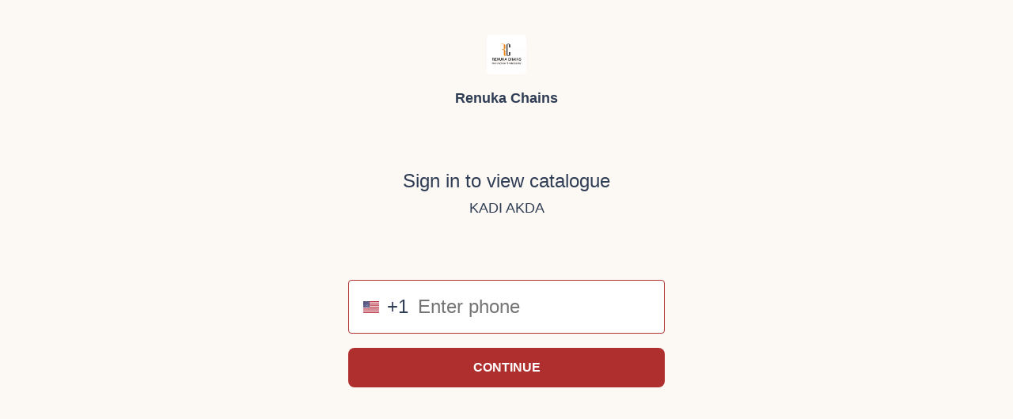

--- FILE ---
content_type: text/html; charset=utf-8
request_url: https://www.google.com/recaptcha/api2/anchor?ar=1&k=6LdseQEpAAAAABUTmp5-ZkNVHIxb8BcxD6i9AKxr&co=aHR0cHM6Ly9yZW51a2FjaGFpbnMuY29tOjQ0Mw..&hl=en&type=image&v=7gg7H51Q-naNfhmCP3_R47ho&theme=light&size=invisible&badge=bottomright&anchor-ms=20000&execute-ms=15000&cb=n3t3aryzc4uu
body_size: 48958
content:
<!DOCTYPE HTML><html dir="ltr" lang="en"><head><meta http-equiv="Content-Type" content="text/html; charset=UTF-8">
<meta http-equiv="X-UA-Compatible" content="IE=edge">
<title>reCAPTCHA</title>
<style type="text/css">
/* cyrillic-ext */
@font-face {
  font-family: 'Roboto';
  font-style: normal;
  font-weight: 400;
  font-stretch: 100%;
  src: url(//fonts.gstatic.com/s/roboto/v48/KFO7CnqEu92Fr1ME7kSn66aGLdTylUAMa3GUBHMdazTgWw.woff2) format('woff2');
  unicode-range: U+0460-052F, U+1C80-1C8A, U+20B4, U+2DE0-2DFF, U+A640-A69F, U+FE2E-FE2F;
}
/* cyrillic */
@font-face {
  font-family: 'Roboto';
  font-style: normal;
  font-weight: 400;
  font-stretch: 100%;
  src: url(//fonts.gstatic.com/s/roboto/v48/KFO7CnqEu92Fr1ME7kSn66aGLdTylUAMa3iUBHMdazTgWw.woff2) format('woff2');
  unicode-range: U+0301, U+0400-045F, U+0490-0491, U+04B0-04B1, U+2116;
}
/* greek-ext */
@font-face {
  font-family: 'Roboto';
  font-style: normal;
  font-weight: 400;
  font-stretch: 100%;
  src: url(//fonts.gstatic.com/s/roboto/v48/KFO7CnqEu92Fr1ME7kSn66aGLdTylUAMa3CUBHMdazTgWw.woff2) format('woff2');
  unicode-range: U+1F00-1FFF;
}
/* greek */
@font-face {
  font-family: 'Roboto';
  font-style: normal;
  font-weight: 400;
  font-stretch: 100%;
  src: url(//fonts.gstatic.com/s/roboto/v48/KFO7CnqEu92Fr1ME7kSn66aGLdTylUAMa3-UBHMdazTgWw.woff2) format('woff2');
  unicode-range: U+0370-0377, U+037A-037F, U+0384-038A, U+038C, U+038E-03A1, U+03A3-03FF;
}
/* math */
@font-face {
  font-family: 'Roboto';
  font-style: normal;
  font-weight: 400;
  font-stretch: 100%;
  src: url(//fonts.gstatic.com/s/roboto/v48/KFO7CnqEu92Fr1ME7kSn66aGLdTylUAMawCUBHMdazTgWw.woff2) format('woff2');
  unicode-range: U+0302-0303, U+0305, U+0307-0308, U+0310, U+0312, U+0315, U+031A, U+0326-0327, U+032C, U+032F-0330, U+0332-0333, U+0338, U+033A, U+0346, U+034D, U+0391-03A1, U+03A3-03A9, U+03B1-03C9, U+03D1, U+03D5-03D6, U+03F0-03F1, U+03F4-03F5, U+2016-2017, U+2034-2038, U+203C, U+2040, U+2043, U+2047, U+2050, U+2057, U+205F, U+2070-2071, U+2074-208E, U+2090-209C, U+20D0-20DC, U+20E1, U+20E5-20EF, U+2100-2112, U+2114-2115, U+2117-2121, U+2123-214F, U+2190, U+2192, U+2194-21AE, U+21B0-21E5, U+21F1-21F2, U+21F4-2211, U+2213-2214, U+2216-22FF, U+2308-230B, U+2310, U+2319, U+231C-2321, U+2336-237A, U+237C, U+2395, U+239B-23B7, U+23D0, U+23DC-23E1, U+2474-2475, U+25AF, U+25B3, U+25B7, U+25BD, U+25C1, U+25CA, U+25CC, U+25FB, U+266D-266F, U+27C0-27FF, U+2900-2AFF, U+2B0E-2B11, U+2B30-2B4C, U+2BFE, U+3030, U+FF5B, U+FF5D, U+1D400-1D7FF, U+1EE00-1EEFF;
}
/* symbols */
@font-face {
  font-family: 'Roboto';
  font-style: normal;
  font-weight: 400;
  font-stretch: 100%;
  src: url(//fonts.gstatic.com/s/roboto/v48/KFO7CnqEu92Fr1ME7kSn66aGLdTylUAMaxKUBHMdazTgWw.woff2) format('woff2');
  unicode-range: U+0001-000C, U+000E-001F, U+007F-009F, U+20DD-20E0, U+20E2-20E4, U+2150-218F, U+2190, U+2192, U+2194-2199, U+21AF, U+21E6-21F0, U+21F3, U+2218-2219, U+2299, U+22C4-22C6, U+2300-243F, U+2440-244A, U+2460-24FF, U+25A0-27BF, U+2800-28FF, U+2921-2922, U+2981, U+29BF, U+29EB, U+2B00-2BFF, U+4DC0-4DFF, U+FFF9-FFFB, U+10140-1018E, U+10190-1019C, U+101A0, U+101D0-101FD, U+102E0-102FB, U+10E60-10E7E, U+1D2C0-1D2D3, U+1D2E0-1D37F, U+1F000-1F0FF, U+1F100-1F1AD, U+1F1E6-1F1FF, U+1F30D-1F30F, U+1F315, U+1F31C, U+1F31E, U+1F320-1F32C, U+1F336, U+1F378, U+1F37D, U+1F382, U+1F393-1F39F, U+1F3A7-1F3A8, U+1F3AC-1F3AF, U+1F3C2, U+1F3C4-1F3C6, U+1F3CA-1F3CE, U+1F3D4-1F3E0, U+1F3ED, U+1F3F1-1F3F3, U+1F3F5-1F3F7, U+1F408, U+1F415, U+1F41F, U+1F426, U+1F43F, U+1F441-1F442, U+1F444, U+1F446-1F449, U+1F44C-1F44E, U+1F453, U+1F46A, U+1F47D, U+1F4A3, U+1F4B0, U+1F4B3, U+1F4B9, U+1F4BB, U+1F4BF, U+1F4C8-1F4CB, U+1F4D6, U+1F4DA, U+1F4DF, U+1F4E3-1F4E6, U+1F4EA-1F4ED, U+1F4F7, U+1F4F9-1F4FB, U+1F4FD-1F4FE, U+1F503, U+1F507-1F50B, U+1F50D, U+1F512-1F513, U+1F53E-1F54A, U+1F54F-1F5FA, U+1F610, U+1F650-1F67F, U+1F687, U+1F68D, U+1F691, U+1F694, U+1F698, U+1F6AD, U+1F6B2, U+1F6B9-1F6BA, U+1F6BC, U+1F6C6-1F6CF, U+1F6D3-1F6D7, U+1F6E0-1F6EA, U+1F6F0-1F6F3, U+1F6F7-1F6FC, U+1F700-1F7FF, U+1F800-1F80B, U+1F810-1F847, U+1F850-1F859, U+1F860-1F887, U+1F890-1F8AD, U+1F8B0-1F8BB, U+1F8C0-1F8C1, U+1F900-1F90B, U+1F93B, U+1F946, U+1F984, U+1F996, U+1F9E9, U+1FA00-1FA6F, U+1FA70-1FA7C, U+1FA80-1FA89, U+1FA8F-1FAC6, U+1FACE-1FADC, U+1FADF-1FAE9, U+1FAF0-1FAF8, U+1FB00-1FBFF;
}
/* vietnamese */
@font-face {
  font-family: 'Roboto';
  font-style: normal;
  font-weight: 400;
  font-stretch: 100%;
  src: url(//fonts.gstatic.com/s/roboto/v48/KFO7CnqEu92Fr1ME7kSn66aGLdTylUAMa3OUBHMdazTgWw.woff2) format('woff2');
  unicode-range: U+0102-0103, U+0110-0111, U+0128-0129, U+0168-0169, U+01A0-01A1, U+01AF-01B0, U+0300-0301, U+0303-0304, U+0308-0309, U+0323, U+0329, U+1EA0-1EF9, U+20AB;
}
/* latin-ext */
@font-face {
  font-family: 'Roboto';
  font-style: normal;
  font-weight: 400;
  font-stretch: 100%;
  src: url(//fonts.gstatic.com/s/roboto/v48/KFO7CnqEu92Fr1ME7kSn66aGLdTylUAMa3KUBHMdazTgWw.woff2) format('woff2');
  unicode-range: U+0100-02BA, U+02BD-02C5, U+02C7-02CC, U+02CE-02D7, U+02DD-02FF, U+0304, U+0308, U+0329, U+1D00-1DBF, U+1E00-1E9F, U+1EF2-1EFF, U+2020, U+20A0-20AB, U+20AD-20C0, U+2113, U+2C60-2C7F, U+A720-A7FF;
}
/* latin */
@font-face {
  font-family: 'Roboto';
  font-style: normal;
  font-weight: 400;
  font-stretch: 100%;
  src: url(//fonts.gstatic.com/s/roboto/v48/KFO7CnqEu92Fr1ME7kSn66aGLdTylUAMa3yUBHMdazQ.woff2) format('woff2');
  unicode-range: U+0000-00FF, U+0131, U+0152-0153, U+02BB-02BC, U+02C6, U+02DA, U+02DC, U+0304, U+0308, U+0329, U+2000-206F, U+20AC, U+2122, U+2191, U+2193, U+2212, U+2215, U+FEFF, U+FFFD;
}
/* cyrillic-ext */
@font-face {
  font-family: 'Roboto';
  font-style: normal;
  font-weight: 500;
  font-stretch: 100%;
  src: url(//fonts.gstatic.com/s/roboto/v48/KFO7CnqEu92Fr1ME7kSn66aGLdTylUAMa3GUBHMdazTgWw.woff2) format('woff2');
  unicode-range: U+0460-052F, U+1C80-1C8A, U+20B4, U+2DE0-2DFF, U+A640-A69F, U+FE2E-FE2F;
}
/* cyrillic */
@font-face {
  font-family: 'Roboto';
  font-style: normal;
  font-weight: 500;
  font-stretch: 100%;
  src: url(//fonts.gstatic.com/s/roboto/v48/KFO7CnqEu92Fr1ME7kSn66aGLdTylUAMa3iUBHMdazTgWw.woff2) format('woff2');
  unicode-range: U+0301, U+0400-045F, U+0490-0491, U+04B0-04B1, U+2116;
}
/* greek-ext */
@font-face {
  font-family: 'Roboto';
  font-style: normal;
  font-weight: 500;
  font-stretch: 100%;
  src: url(//fonts.gstatic.com/s/roboto/v48/KFO7CnqEu92Fr1ME7kSn66aGLdTylUAMa3CUBHMdazTgWw.woff2) format('woff2');
  unicode-range: U+1F00-1FFF;
}
/* greek */
@font-face {
  font-family: 'Roboto';
  font-style: normal;
  font-weight: 500;
  font-stretch: 100%;
  src: url(//fonts.gstatic.com/s/roboto/v48/KFO7CnqEu92Fr1ME7kSn66aGLdTylUAMa3-UBHMdazTgWw.woff2) format('woff2');
  unicode-range: U+0370-0377, U+037A-037F, U+0384-038A, U+038C, U+038E-03A1, U+03A3-03FF;
}
/* math */
@font-face {
  font-family: 'Roboto';
  font-style: normal;
  font-weight: 500;
  font-stretch: 100%;
  src: url(//fonts.gstatic.com/s/roboto/v48/KFO7CnqEu92Fr1ME7kSn66aGLdTylUAMawCUBHMdazTgWw.woff2) format('woff2');
  unicode-range: U+0302-0303, U+0305, U+0307-0308, U+0310, U+0312, U+0315, U+031A, U+0326-0327, U+032C, U+032F-0330, U+0332-0333, U+0338, U+033A, U+0346, U+034D, U+0391-03A1, U+03A3-03A9, U+03B1-03C9, U+03D1, U+03D5-03D6, U+03F0-03F1, U+03F4-03F5, U+2016-2017, U+2034-2038, U+203C, U+2040, U+2043, U+2047, U+2050, U+2057, U+205F, U+2070-2071, U+2074-208E, U+2090-209C, U+20D0-20DC, U+20E1, U+20E5-20EF, U+2100-2112, U+2114-2115, U+2117-2121, U+2123-214F, U+2190, U+2192, U+2194-21AE, U+21B0-21E5, U+21F1-21F2, U+21F4-2211, U+2213-2214, U+2216-22FF, U+2308-230B, U+2310, U+2319, U+231C-2321, U+2336-237A, U+237C, U+2395, U+239B-23B7, U+23D0, U+23DC-23E1, U+2474-2475, U+25AF, U+25B3, U+25B7, U+25BD, U+25C1, U+25CA, U+25CC, U+25FB, U+266D-266F, U+27C0-27FF, U+2900-2AFF, U+2B0E-2B11, U+2B30-2B4C, U+2BFE, U+3030, U+FF5B, U+FF5D, U+1D400-1D7FF, U+1EE00-1EEFF;
}
/* symbols */
@font-face {
  font-family: 'Roboto';
  font-style: normal;
  font-weight: 500;
  font-stretch: 100%;
  src: url(//fonts.gstatic.com/s/roboto/v48/KFO7CnqEu92Fr1ME7kSn66aGLdTylUAMaxKUBHMdazTgWw.woff2) format('woff2');
  unicode-range: U+0001-000C, U+000E-001F, U+007F-009F, U+20DD-20E0, U+20E2-20E4, U+2150-218F, U+2190, U+2192, U+2194-2199, U+21AF, U+21E6-21F0, U+21F3, U+2218-2219, U+2299, U+22C4-22C6, U+2300-243F, U+2440-244A, U+2460-24FF, U+25A0-27BF, U+2800-28FF, U+2921-2922, U+2981, U+29BF, U+29EB, U+2B00-2BFF, U+4DC0-4DFF, U+FFF9-FFFB, U+10140-1018E, U+10190-1019C, U+101A0, U+101D0-101FD, U+102E0-102FB, U+10E60-10E7E, U+1D2C0-1D2D3, U+1D2E0-1D37F, U+1F000-1F0FF, U+1F100-1F1AD, U+1F1E6-1F1FF, U+1F30D-1F30F, U+1F315, U+1F31C, U+1F31E, U+1F320-1F32C, U+1F336, U+1F378, U+1F37D, U+1F382, U+1F393-1F39F, U+1F3A7-1F3A8, U+1F3AC-1F3AF, U+1F3C2, U+1F3C4-1F3C6, U+1F3CA-1F3CE, U+1F3D4-1F3E0, U+1F3ED, U+1F3F1-1F3F3, U+1F3F5-1F3F7, U+1F408, U+1F415, U+1F41F, U+1F426, U+1F43F, U+1F441-1F442, U+1F444, U+1F446-1F449, U+1F44C-1F44E, U+1F453, U+1F46A, U+1F47D, U+1F4A3, U+1F4B0, U+1F4B3, U+1F4B9, U+1F4BB, U+1F4BF, U+1F4C8-1F4CB, U+1F4D6, U+1F4DA, U+1F4DF, U+1F4E3-1F4E6, U+1F4EA-1F4ED, U+1F4F7, U+1F4F9-1F4FB, U+1F4FD-1F4FE, U+1F503, U+1F507-1F50B, U+1F50D, U+1F512-1F513, U+1F53E-1F54A, U+1F54F-1F5FA, U+1F610, U+1F650-1F67F, U+1F687, U+1F68D, U+1F691, U+1F694, U+1F698, U+1F6AD, U+1F6B2, U+1F6B9-1F6BA, U+1F6BC, U+1F6C6-1F6CF, U+1F6D3-1F6D7, U+1F6E0-1F6EA, U+1F6F0-1F6F3, U+1F6F7-1F6FC, U+1F700-1F7FF, U+1F800-1F80B, U+1F810-1F847, U+1F850-1F859, U+1F860-1F887, U+1F890-1F8AD, U+1F8B0-1F8BB, U+1F8C0-1F8C1, U+1F900-1F90B, U+1F93B, U+1F946, U+1F984, U+1F996, U+1F9E9, U+1FA00-1FA6F, U+1FA70-1FA7C, U+1FA80-1FA89, U+1FA8F-1FAC6, U+1FACE-1FADC, U+1FADF-1FAE9, U+1FAF0-1FAF8, U+1FB00-1FBFF;
}
/* vietnamese */
@font-face {
  font-family: 'Roboto';
  font-style: normal;
  font-weight: 500;
  font-stretch: 100%;
  src: url(//fonts.gstatic.com/s/roboto/v48/KFO7CnqEu92Fr1ME7kSn66aGLdTylUAMa3OUBHMdazTgWw.woff2) format('woff2');
  unicode-range: U+0102-0103, U+0110-0111, U+0128-0129, U+0168-0169, U+01A0-01A1, U+01AF-01B0, U+0300-0301, U+0303-0304, U+0308-0309, U+0323, U+0329, U+1EA0-1EF9, U+20AB;
}
/* latin-ext */
@font-face {
  font-family: 'Roboto';
  font-style: normal;
  font-weight: 500;
  font-stretch: 100%;
  src: url(//fonts.gstatic.com/s/roboto/v48/KFO7CnqEu92Fr1ME7kSn66aGLdTylUAMa3KUBHMdazTgWw.woff2) format('woff2');
  unicode-range: U+0100-02BA, U+02BD-02C5, U+02C7-02CC, U+02CE-02D7, U+02DD-02FF, U+0304, U+0308, U+0329, U+1D00-1DBF, U+1E00-1E9F, U+1EF2-1EFF, U+2020, U+20A0-20AB, U+20AD-20C0, U+2113, U+2C60-2C7F, U+A720-A7FF;
}
/* latin */
@font-face {
  font-family: 'Roboto';
  font-style: normal;
  font-weight: 500;
  font-stretch: 100%;
  src: url(//fonts.gstatic.com/s/roboto/v48/KFO7CnqEu92Fr1ME7kSn66aGLdTylUAMa3yUBHMdazQ.woff2) format('woff2');
  unicode-range: U+0000-00FF, U+0131, U+0152-0153, U+02BB-02BC, U+02C6, U+02DA, U+02DC, U+0304, U+0308, U+0329, U+2000-206F, U+20AC, U+2122, U+2191, U+2193, U+2212, U+2215, U+FEFF, U+FFFD;
}
/* cyrillic-ext */
@font-face {
  font-family: 'Roboto';
  font-style: normal;
  font-weight: 900;
  font-stretch: 100%;
  src: url(//fonts.gstatic.com/s/roboto/v48/KFO7CnqEu92Fr1ME7kSn66aGLdTylUAMa3GUBHMdazTgWw.woff2) format('woff2');
  unicode-range: U+0460-052F, U+1C80-1C8A, U+20B4, U+2DE0-2DFF, U+A640-A69F, U+FE2E-FE2F;
}
/* cyrillic */
@font-face {
  font-family: 'Roboto';
  font-style: normal;
  font-weight: 900;
  font-stretch: 100%;
  src: url(//fonts.gstatic.com/s/roboto/v48/KFO7CnqEu92Fr1ME7kSn66aGLdTylUAMa3iUBHMdazTgWw.woff2) format('woff2');
  unicode-range: U+0301, U+0400-045F, U+0490-0491, U+04B0-04B1, U+2116;
}
/* greek-ext */
@font-face {
  font-family: 'Roboto';
  font-style: normal;
  font-weight: 900;
  font-stretch: 100%;
  src: url(//fonts.gstatic.com/s/roboto/v48/KFO7CnqEu92Fr1ME7kSn66aGLdTylUAMa3CUBHMdazTgWw.woff2) format('woff2');
  unicode-range: U+1F00-1FFF;
}
/* greek */
@font-face {
  font-family: 'Roboto';
  font-style: normal;
  font-weight: 900;
  font-stretch: 100%;
  src: url(//fonts.gstatic.com/s/roboto/v48/KFO7CnqEu92Fr1ME7kSn66aGLdTylUAMa3-UBHMdazTgWw.woff2) format('woff2');
  unicode-range: U+0370-0377, U+037A-037F, U+0384-038A, U+038C, U+038E-03A1, U+03A3-03FF;
}
/* math */
@font-face {
  font-family: 'Roboto';
  font-style: normal;
  font-weight: 900;
  font-stretch: 100%;
  src: url(//fonts.gstatic.com/s/roboto/v48/KFO7CnqEu92Fr1ME7kSn66aGLdTylUAMawCUBHMdazTgWw.woff2) format('woff2');
  unicode-range: U+0302-0303, U+0305, U+0307-0308, U+0310, U+0312, U+0315, U+031A, U+0326-0327, U+032C, U+032F-0330, U+0332-0333, U+0338, U+033A, U+0346, U+034D, U+0391-03A1, U+03A3-03A9, U+03B1-03C9, U+03D1, U+03D5-03D6, U+03F0-03F1, U+03F4-03F5, U+2016-2017, U+2034-2038, U+203C, U+2040, U+2043, U+2047, U+2050, U+2057, U+205F, U+2070-2071, U+2074-208E, U+2090-209C, U+20D0-20DC, U+20E1, U+20E5-20EF, U+2100-2112, U+2114-2115, U+2117-2121, U+2123-214F, U+2190, U+2192, U+2194-21AE, U+21B0-21E5, U+21F1-21F2, U+21F4-2211, U+2213-2214, U+2216-22FF, U+2308-230B, U+2310, U+2319, U+231C-2321, U+2336-237A, U+237C, U+2395, U+239B-23B7, U+23D0, U+23DC-23E1, U+2474-2475, U+25AF, U+25B3, U+25B7, U+25BD, U+25C1, U+25CA, U+25CC, U+25FB, U+266D-266F, U+27C0-27FF, U+2900-2AFF, U+2B0E-2B11, U+2B30-2B4C, U+2BFE, U+3030, U+FF5B, U+FF5D, U+1D400-1D7FF, U+1EE00-1EEFF;
}
/* symbols */
@font-face {
  font-family: 'Roboto';
  font-style: normal;
  font-weight: 900;
  font-stretch: 100%;
  src: url(//fonts.gstatic.com/s/roboto/v48/KFO7CnqEu92Fr1ME7kSn66aGLdTylUAMaxKUBHMdazTgWw.woff2) format('woff2');
  unicode-range: U+0001-000C, U+000E-001F, U+007F-009F, U+20DD-20E0, U+20E2-20E4, U+2150-218F, U+2190, U+2192, U+2194-2199, U+21AF, U+21E6-21F0, U+21F3, U+2218-2219, U+2299, U+22C4-22C6, U+2300-243F, U+2440-244A, U+2460-24FF, U+25A0-27BF, U+2800-28FF, U+2921-2922, U+2981, U+29BF, U+29EB, U+2B00-2BFF, U+4DC0-4DFF, U+FFF9-FFFB, U+10140-1018E, U+10190-1019C, U+101A0, U+101D0-101FD, U+102E0-102FB, U+10E60-10E7E, U+1D2C0-1D2D3, U+1D2E0-1D37F, U+1F000-1F0FF, U+1F100-1F1AD, U+1F1E6-1F1FF, U+1F30D-1F30F, U+1F315, U+1F31C, U+1F31E, U+1F320-1F32C, U+1F336, U+1F378, U+1F37D, U+1F382, U+1F393-1F39F, U+1F3A7-1F3A8, U+1F3AC-1F3AF, U+1F3C2, U+1F3C4-1F3C6, U+1F3CA-1F3CE, U+1F3D4-1F3E0, U+1F3ED, U+1F3F1-1F3F3, U+1F3F5-1F3F7, U+1F408, U+1F415, U+1F41F, U+1F426, U+1F43F, U+1F441-1F442, U+1F444, U+1F446-1F449, U+1F44C-1F44E, U+1F453, U+1F46A, U+1F47D, U+1F4A3, U+1F4B0, U+1F4B3, U+1F4B9, U+1F4BB, U+1F4BF, U+1F4C8-1F4CB, U+1F4D6, U+1F4DA, U+1F4DF, U+1F4E3-1F4E6, U+1F4EA-1F4ED, U+1F4F7, U+1F4F9-1F4FB, U+1F4FD-1F4FE, U+1F503, U+1F507-1F50B, U+1F50D, U+1F512-1F513, U+1F53E-1F54A, U+1F54F-1F5FA, U+1F610, U+1F650-1F67F, U+1F687, U+1F68D, U+1F691, U+1F694, U+1F698, U+1F6AD, U+1F6B2, U+1F6B9-1F6BA, U+1F6BC, U+1F6C6-1F6CF, U+1F6D3-1F6D7, U+1F6E0-1F6EA, U+1F6F0-1F6F3, U+1F6F7-1F6FC, U+1F700-1F7FF, U+1F800-1F80B, U+1F810-1F847, U+1F850-1F859, U+1F860-1F887, U+1F890-1F8AD, U+1F8B0-1F8BB, U+1F8C0-1F8C1, U+1F900-1F90B, U+1F93B, U+1F946, U+1F984, U+1F996, U+1F9E9, U+1FA00-1FA6F, U+1FA70-1FA7C, U+1FA80-1FA89, U+1FA8F-1FAC6, U+1FACE-1FADC, U+1FADF-1FAE9, U+1FAF0-1FAF8, U+1FB00-1FBFF;
}
/* vietnamese */
@font-face {
  font-family: 'Roboto';
  font-style: normal;
  font-weight: 900;
  font-stretch: 100%;
  src: url(//fonts.gstatic.com/s/roboto/v48/KFO7CnqEu92Fr1ME7kSn66aGLdTylUAMa3OUBHMdazTgWw.woff2) format('woff2');
  unicode-range: U+0102-0103, U+0110-0111, U+0128-0129, U+0168-0169, U+01A0-01A1, U+01AF-01B0, U+0300-0301, U+0303-0304, U+0308-0309, U+0323, U+0329, U+1EA0-1EF9, U+20AB;
}
/* latin-ext */
@font-face {
  font-family: 'Roboto';
  font-style: normal;
  font-weight: 900;
  font-stretch: 100%;
  src: url(//fonts.gstatic.com/s/roboto/v48/KFO7CnqEu92Fr1ME7kSn66aGLdTylUAMa3KUBHMdazTgWw.woff2) format('woff2');
  unicode-range: U+0100-02BA, U+02BD-02C5, U+02C7-02CC, U+02CE-02D7, U+02DD-02FF, U+0304, U+0308, U+0329, U+1D00-1DBF, U+1E00-1E9F, U+1EF2-1EFF, U+2020, U+20A0-20AB, U+20AD-20C0, U+2113, U+2C60-2C7F, U+A720-A7FF;
}
/* latin */
@font-face {
  font-family: 'Roboto';
  font-style: normal;
  font-weight: 900;
  font-stretch: 100%;
  src: url(//fonts.gstatic.com/s/roboto/v48/KFO7CnqEu92Fr1ME7kSn66aGLdTylUAMa3yUBHMdazQ.woff2) format('woff2');
  unicode-range: U+0000-00FF, U+0131, U+0152-0153, U+02BB-02BC, U+02C6, U+02DA, U+02DC, U+0304, U+0308, U+0329, U+2000-206F, U+20AC, U+2122, U+2191, U+2193, U+2212, U+2215, U+FEFF, U+FFFD;
}

</style>
<link rel="stylesheet" type="text/css" href="https://www.gstatic.com/recaptcha/releases/7gg7H51Q-naNfhmCP3_R47ho/styles__ltr.css">
<script nonce="_9L210z4zD07OnqQABzO8g" type="text/javascript">window['__recaptcha_api'] = 'https://www.google.com/recaptcha/api2/';</script>
<script type="text/javascript" src="https://www.gstatic.com/recaptcha/releases/7gg7H51Q-naNfhmCP3_R47ho/recaptcha__en.js" nonce="_9L210z4zD07OnqQABzO8g">
      
    </script></head>
<body><div id="rc-anchor-alert" class="rc-anchor-alert"></div>
<input type="hidden" id="recaptcha-token" value="[base64]">
<script type="text/javascript" nonce="_9L210z4zD07OnqQABzO8g">
      recaptcha.anchor.Main.init("[\x22ainput\x22,[\x22bgdata\x22,\x22\x22,\[base64]/[base64]/[base64]/[base64]/cjw8ejpyPj4+eil9Y2F0Y2gobCl7dGhyb3cgbDt9fSxIPWZ1bmN0aW9uKHcsdCx6KXtpZih3PT0xOTR8fHc9PTIwOCl0LnZbd10/dC52W3ddLmNvbmNhdCh6KTp0LnZbd109b2Yoeix0KTtlbHNle2lmKHQuYkImJnchPTMxNylyZXR1cm47dz09NjZ8fHc9PTEyMnx8dz09NDcwfHx3PT00NHx8dz09NDE2fHx3PT0zOTd8fHc9PTQyMXx8dz09Njh8fHc9PTcwfHx3PT0xODQ/[base64]/[base64]/[base64]/bmV3IGRbVl0oSlswXSk6cD09Mj9uZXcgZFtWXShKWzBdLEpbMV0pOnA9PTM/bmV3IGRbVl0oSlswXSxKWzFdLEpbMl0pOnA9PTQ/[base64]/[base64]/[base64]/[base64]\x22,\[base64]\\u003d\x22,\x22woXDm8Kjw6wLN2lddFPCkMKCw7gQZ8O2E3nDtsKrS1LCscO5w7RMVsKJLcK8Y8KOGsKBwrRPwobCuh4LwplRw6vDkRxUwrzCvkQnwrrDonN6FsOfwpZqw6HDnnPCjF8fworCmcO/w77CvcK4w6RUIWNmUmHClghZdcKRfXLDjcKnfydWX8ObwqkUDzkwUMOIw57DvxDDrMO1RsOkTMOBMcK2w7ZuaR8kSyoTZB5nwqrDvVsjBDNMw6xOw4YFw47Dqj1DQARkN2vCqcKBw5xWXgIAPMO/wr7DvjLDvMOEFGLDqD1GHRp7wrzCrjUmwpU3bXPCuMO3wqbCrA7CjjrDtzENw6PDmMKHw5Qyw6B6bUbCicK7w73Dm8OuWcOIM8OLwp5Bw7QmbQrDg8Ktwo3Chh8UYXjCv8OMTcKkw7V/wr/[base64]/CoyFPw5fCh3xnwrArPEbCsUgVw4nCrMKOw69MKVPCimvDoMK5C8KnwonDqH4xM8KSwqPDosKTB3Qrwq7CvsOOQ8OywrrDiSrDqHkkWMKGwpHDjMOhQcKywoFbw6QCF3vCkcKqIRJGJADCg3/[base64]/CuGXClX4JwofClMKTGQpJw7vDmS3CsMO0LcKPw5QxwpEDw5gnQcOhE8Kqw77DrMKcNwRpw5jDicKjw6YcVcOew7vCnyHClsOGw6oaw5zDuMKewpbCq8K8w4PDusKPw5dZw6PDocO/YEQ8UcK2wobDsMOyw5kDAiU9wq1CXE3CgS7DusOYw7HCl8KzW8KUZhPDlFI9woorw4h0wpvCgx/DgsOhbz/DnVzDrsKNwovDuhbDt1XCtsO4wptEKADCkG0swrhnw4tkw5VlKsONASFEw6HCjMKxw7PCrSzCsQbCoGnCh2DCpRRZWcOWDWVMOcKMwoTDtTM1w5PCtBbDpcKrKMKlIWDDvcKow6zChg/DlxYdw4LCiw0yTVdDwqlsDMO9KcKTw7bCkmzCg3TCu8KwVsKiGzxqUBIqw6HDvcKVw4nCmV1OYgrDixYcNsOZej1fYRfDuXjDly48wrggwoQQXMKtwrZaw7Ecwr1dWcKeeEcINTDCl1PCqhgdei4SdSTDicKMw4o7w6rDgcOmw4RzwoHCn8K/HgdUwobCvCbChXxUQcOhLMKSwqvCicKAwoDCm8ORcQ/[base64]/UUTDmcKNSMO0c1zDt8OMX8O0w6Bjd8K7w5XCgl9RwpMZTjsgwq7DqGnDm8O0wrnDmMKjOi1Tw7zDvcOrwpnCuEvCu3BZwrljcsOyWsOkwr/Cp8KywpLCsHfCkcOMVsK8B8Kmwq7DrlUbch1KR8KGXMKtK8KUworCnMO4w44Ywr9Gw5fCtVMpwpnCoGfDlHfCtF7CoHgDw4bDhcKqGcKSwp1JSyo4w5/CrsOwLk/Cs2hUwqs+w7F+FMK9JUJqb8KvLTDCkzomwrY3wpDCv8OuUsKaPMOiwqp3w7DCpcKoYcKwVMKPTMKkLXkkwpnCuMK/[base64]/[base64]/CvmbDnBwHwoIMEXDCmADDiUd3GsO4w5HCsWHDvsOAaUlsw45PRklfw4jDm8OEw6ALwqArw5ZpwpvDngQ+Z1bCoWsvQ8KCMcKFwpPDmD/CgwjCrQwxcMKDwodPJBbCuMO9wpbCqAbCmcO0w4nDv3pfKw7DozHCgsKCwqxyw6LCj39DwqPDjHMLw77DgkQ2O8KyVcKFC8K8wqp5w5zDksO0Y1nDpxnDtzDCuX/Dn2nDsl3Clj/CmcKqGMKhGMKUMsKRcmDCuUdJwojCpGIJEmMXcwnCiT7DtQfCkcKoF2JwwoQvwoR7wofDssO4dUEVw6rDv8K5wr/DusKswr3DisKnbF3CmiYaI8K/wq7DhmggwptZbkvCqB5rw77DjsKTZAjDusO5ZsOBwoXCrRkOA8O/wr/CpiEeOMONw5Yuw4pLw7PDsyXDsSEPLcOdwqEOwqo8w44cTcOxFxzCgcKzw5Q9a8KHRMOVBWvDu8KmLzdgw4pgw5HCtsK8cwDCs8KUZ8OFZsKHY8OXcsKdAMOFwp/[base64]/CrcO5wpvDtsKEw6TDoH/DgcK9wqdNPXQNwpkjw408SAXCrsOTw7QtwrdZFxHCr8KPb8KzLHINwrEFFWDCgMKbwqDDo8OGGFHCtC/[base64]/[base64]/DjAXCtB3DpCoRwrFiAT3Cm8O7wqTDksKYR8OIwpvCv3nDjgJOPjTDpCt3NmJiw4LCr8O0CcOnw74Gw6/Dn2HDrsOnQWbCm8OQw5PCrHwZwotmw7bCvDDDlsOHwpJawrsSOF3DhSXClcOEwrYEw6DDhMKlw7vDlcOYERYBw4XDjTpWeVrCj8K3TsO+BsKyw6Flf8K0PcKwwqoLMQxgHgB2wqXDrHrDpXkCCcOnc2/[base64]/DrMKmw5k/w5FNwovDq0JUw77DgsK0w6PDuGxEwqnDosOnIXdEwo3CnsKVS8KZwoB0UE98woMjwr3Dk20fwojCnnBpWz7CsQPCgjnDjcKtC8O2wr8ccDnDjz/DihjCiDPDjHcdwqBnwo5Kw5XCjg/[base64]/GDrDjQzDn8K1wqZ/[base64]/Dkl4uw585SsOiw5/DhcOoRSwXw6bCv8OIVcK9WEYcwrlic8OBwpMtG8KtMMOOwrkRw6TDtiY0C8KOEcKCGkTDosOSdsOLw4bDsVMhdE8ZMXwRXRUyw7zCiAVndMOhw7PDucOww57DosOubcK9wrnDg8OswoLDvS1vccOfTz3DiMOdw7RKw6DDnMOCGMKfIznDhRLDnEA3w77Cr8K/w59TcUVgPsOeEFzDqsOZwrbDhSdxIsO7EzrDlH0Yw7jCoMKfMkHDh00GwpHCklnCiywNI1XCuBQsGDIwM8KEwrfDjTfDjMKbe2Qfwqw9wprCvBUhH8KHCyPDuixFw67CsUoDYMOJw57CrBlMdRDClMKSTz84fB/CnV1Qwr5Nw4k6enl7w6E9fMOjTsK9HwQvE0d/w4vDp8K3b1PDpSomVzPChVd9R8KoNcK5wpNiZQo1w4Ylw63DnmHCpMOkw7NxMWXCn8OfeGHDngV9woYrNz53VXlPw7PCmMOAw5fCisOJw6LDp3/Dh1cOQsKnw4BndcOMOFnCgzh4wrnCnsOMw5rDvsKXwq/[base64]/DnsOIAsOjwpfChsKvIlnCjGFGw4xOI3tuwoJew7LDosOzIcKWDy85UsOAw40sb0FbeU3DjcOaw6ktw5LCiiDDrQxcUUpiw4Jowp/DrsOywqkIwpDCvCrCl8KkDcO1w43Ci8OBWjvCpDnDmMOTw68JaDFEw7EKwo4sw4bClXXCrAptLMKDKihMw7bChyHCs8KxdsKkDcOrAsK7w5TCksKww61pCAdyw47DrMOow6LDkMKhw4oTT8KMW8Oxw7pgwp/DuXfCucKBw6PCnVvCqn16N03DlcKPw5Vcw4DDnx/[base64]/[base64]/DkMO3VsKPNXzCr8KzMcOlUMK4w6LDosKEHCtQccOaw6bCu3PCtX0Twpw/FMOmwo3CrMO3Fg8FbsOQw6bDtHgNX8Kuw5fCqF7DtcOHw718eCVawr3Dl1LCvcONw7suwqrDkMKUwqzDo0N3VG7CpMKxJsOawpbCtsKCwq4Vw4zDr8KaInbDksKPcxjChcK9bjLCsS/CqMO0UTzCuRLDucKuw64mHcK2asKrF8KEO0bDosOKQcOMIMOLfsOkwqjDj8KoBSZXw4XDjMOmTXvDtcOfG8O4fsOtw61Vwq1ZXcK0w4XDkMOoRcOVEyrCnkfDpMOAwrsTwolXw5ltwp3CknXDmVDCriDCgxvDhMOMdcOXw73Cq8O3w7zDgcOcw7fDs0J+dsO/aWDCrSUzwoXDrz9xw78/DlbCuUjCuXTClsKecMOKD8KZfMO+YEdGOn5owr99LcKNw63Cr30qw7cnw4LDhcOPXcKaw4ILw4HDtjvCoxEGIyvDiW3Ciz0sw7d+w7BdS2bCsMOFw5fCi8KNw44Pw6/DmMOaw49uwowpU8OQKMOiF8KNdsOSwr/CosKMw7PDrsKVPm4NKDdUworDosOuJUzCiB5DNMKnIsOTw7jDsMKWWMOdB8KxwozDjsO0wrnDvcOzKCVXwrdowrUGN8ONA8O9T8OPw5pkB8KqHWvCvUrDgsKAwr8IT3DChT/[base64]/Dk8K9WcO9wovCpmbDmsKMNlLDpWIucsOzw5zCgcKkLlZZwrpCw60CKWE9bMKLwoPCpsKnwpbCqk/CrcOBwolWfDLDusKuPcKpwqjCjw1Owo7CiMKpwoUFQMODw5RNbsKvYD/Cu8OICR7DnWTCoijClgzDscOPw5c/wrPDsU5MMzkaw5rDgFDDizJrPk0yJ8Oga8O5Q1rDhsODPFZRV2bDkgXDtMOTw6VvwrrDisK/wpMrwqIow4LCtzzDssOGY1bCgxvCmmYPw4fDoMKiw7x/[base64]/Ch2Z6Tm7ClsORw6nCmzMOw53DiMKXdxpFw53DgxQHworCun06w7fCtsKkS8Klwpdpw5sKAsKpHEvCr8K6a8OoOTfDs1MVCU5zZ0nDiHZIJ1rDlsOGNX43w5RRwppXXEg+IcK2wq3CjBPCjsOmbyPCucK0AnMJwpluwo5pFMKUM8O9w7M9wobCr8O/w7oFwqJWwpcFHj7Dj3XCuMKuNFYqw47CqgHCksKVwpkQKcOXw4HCtnt2TMKZIQjCr8OfXcOJw7Ekw6Zxw7dzw5oCNMOfTxI6wo5rwofCnsO1Tic6w6zDo2BHMcOiwobCgMOWwq0PU23DmcKsc8OSQBjDgBbCiE/Ds8KyThbDuj7ClmvDmMKgwpLCnWlKETAUcTUZWMKIf8Ksw7jCj2HDvG01w4jCi0doMBzDvS/[base64]/[base64]/d0rDkMK9GgrCnEASwoBfwq7Cg8KuesKww6ZEwoXCi0YJK8O9w4TCok/DgwbCpMK+wo5LwqtIE00GwonCtsK9w7HChgx2w5vDi8KRwqhYcHR0w6DDgyvDozhxw5TCiRvDrQ0CwpfDuTnDkFEdw6TDvDfDgcO2c8OqesOow7TDjgnCmMKMLcKPei1Uw6/CrzPCmMO1wrzCg8KjOsOJw5LDg3dyTsOCw5zDusKCcMOIw7rCqcKZKcKOwqh8wqZ4azAoXsOQR8KqwpVvwqIXwp5kfDFOOWrDixDDosKOwpUww6gLwrbDpXh/[base64]/eS3Dn3fClEhawpkowrzClDQKw6vChDrCsjl5w5TDjD5AbMOjw4jCkXnDhTAfw6USw7TCrMOJwoRLQ2xBIsK2GsO6JsO5wpVjw4nCgMKaw6QcNCETT8KwAi4rIGE+wrDDkirDsBNWcVoaw6rChDZ1w5bCvVJ8w4/[base64]/[base64]/DvsKnwrbCmcOqwqzDt8K6IWcFw64xQ8O8BljDjcKxw4NNwofCm8OeDsKLwqHCgWMDwpXClMOpw7tFLBAvwqjDmMK9PSQzW3bDsMKSwpLDqzhYN8KXwp/Dq8OhwrrCicKMNyDDm1/DssKZMMKsw6QmX0gqKzXDi0c7wp/[base64]/wpnDt8KTwr82eTzDg23DoGh0wr4VwqHCk8KmamvDhcOFCRDDkMO1TMKLWQPCtFp+wpVLw63DvzI2SsKLCgNzw4YLR8KqwqvDoHvDinrDjijCpsOcwrfDlMOCaMODcxkaw5VNdldTQsOkRUrCoMKCK8KUw44eRB7DnSUWZF/DnsKUw6MjScKxUC9Ow410wpkRw7Njw7LCjlTCoMKgOkxkZ8OEccOGUsKyXmVbworDpEYRw7E+GAnCkMOswp44QXhuw5kowprDlsKSJcKsLCs1YVfCgcKYbcOdRMOabFE8H2nDlcKGEsO2wp7DjHLDjWUbJHzDvDFOP3oNwpLDmDHDk0LDq1/CtcK/[base64]/LE4cD8OzTcONw7Isw4N/w5BedcO8a8KFA8K9CFjConMaw61Cw6zDr8KbWQ4UVMO+wrZrIH3DlS3DuS7DhWNIIHDDrz4tVcKUEcKBewvChsKVwofCsG3Dn8OKw6Q6QjdXwodtw7DCuTB2w6LDngZRfyLDqsKPBxJ9w7VFwpEDw4/CiSx8wq3DnsK6Bx8bBwZDw7sYwo7Dhg8sbMKsUzwvw6zCvsOGRsKPOXvCnMOjCMKNwoLCscOvOAhzI30vw57CozMTwq/[base64]/CrEHCpMOFBMOWw6HDhMOUaSdvOQNSbTfDmWnCr3XDuQIDw7d4w5Q2wpN/VxodJsKoYjxEw6kHPAjCjsOtKUDCt8OWbsKdacO/[base64]/DjBzCuMKNwpXCskTCrMKiw6vDtk3ClTLCqGsuQcOMOl8kEkvDhHxcX01fwrPCqcOXU0RMdWTCtcOswox0GBIVBSLCrMKBw57DsMKDw5rDsxDCuMOCw6/CrXpAwofDt8OiwpPChcKkcF/Cm8K/[base64]/DjHXCki3CgFYTHSsYNmLDh1wdO1Qmw6YSaMOHQlwERRzDkkhtw7l3f8OhMcOUcmowS8OKwpvCsztyXsKvfsOtbMOkw4cxw4JVw5bCiCUCwpFgw5DDujHCqcKREVzCq144w7zCr8KCw5dZw5kjw7F/EMKnwpNzw6bDkT3DnmIhfT11wq/Cg8KITcOYQsKAYsO8w7nCmXLCg1bCosKNZVJKWgjDsEcja8K0CRoTW8OcOsOxYmVXQxAmbMKTw4AKw7lzw7vCnsK6J8OZwr0ew53Di3J6w7picMK/wqMZfmE3w6ALdcOjwrxzJsKVw6vCrsKawqAkwqkCw5hfW2JHE8KIw7tlFsKEwo7CvMKmw7ZVfcKnA01WwqgDRcOkw4TDgipywpfDiHtQwokEw6nCq8Kmw6XCnsOxw4/DqGc1wqPDsD8qdTvCmcKtw4AfEkZtAmnCliTCpWJjwoBXwrvDkl0wwpnCqSrDjnvCjcOjaQrDvkDDrRY7UjfCosKoVmITw7jDoHbDrBfDt3Vlw5zCksO4wojDmi5fw5otasOuMcO8w4bCicOpScKuUsOrwpLDtsKRHcO/LcOoVcOww4HCqMKtw5xIwqPCpzwxw4I5wqJew4oYwpbDmijDiULDvMOKwpvDg2dOwrbCu8Olf0g8wpPDh1zDlC/DhWLCr3YKw5NVw4Zcw41yCQJIRmR4ZMKtWMO/[base64]/[base64]/YMOLRMOhUyXChFnDkUfCucKLY8OOwogcdMOww4soUsOtB8OLQWDDtsO7D3rCo3/DssObaTTChz1EwpMFwpDCpsKNIB7Dm8KCw5piw5rDjm/DsxLCp8O5PDMQDsKcaMKJw7DDvcKTUcK3RwwtX3k8wp3DslzCi8Ocw6rCrMOZC8O4AQrCuERbwp7Dv8OSwrLDsMKFMw/CtmocwpHCr8Kmw4d3RzzCnxwxw6Jlwr3DiyZrHMKGTgjDvsKdw5ggUDFBNsKgwpALw7nCscO5woE+wrfDgSIYw6paEsKoQcOuwpsTw7DDo8K7w5vCimAcelDDnEpbCMOgw43DpE0DIcONLcKSwp7DnEd6aFjDgMK/[base64]/[base64]/Chh7DowA9YXB6w5PDl2l4WMKBSMO1ChrCisKWw5LDgw7DqsOqPFfDiMKAwrNmwrQ+Rj90eBLDrsKkN8OcZzt2EMOkwrhGwq3DoDHDq1lgwojCsMO7XcOrK3zDphdew7NEwprDosKHc0TCh3FoV8Opwq3Ds8OresO/w6jCqnnCtxVRf8K8dT1RcsKPf8KQw4sLwpUPwozCgMKBw57Cgmk+w6TCv0tvZsONwogaC8KIEUEJQMOkw5LDo8Kzw4zCtV7DjsKsw5bDpV7CuHbCtU/CjMK/KlPCuALCmTLDmCVNwottwqduwrbDtRc5wqbDonNdw43DqxzChkrCnUbDg8Kdw4VrwrzDrMKMDR3ChHbCmzd9CWTDiMORwrXCmMOYI8KCw6sXwr7DhTIPw6HCuD1zZcKRw4nCqsKPNsK/wrQSwqzDkcONRsK2w7fChBXCgsOdEVZZFyEow4TDrzHCjcKrwrJUw6HCjsKJwpHCksKaw64LDg4ww4sIwpYjLDdXHcKOcQvClgdxCcOVwro2w4JtwqnCgRzCrsKcNnDDtcKtwoQ/w64cIsOuwrvCkSVxW8K4w7wYXz3Ci1VTw5nDvWDDhsOaIcKhMsKoIcOdw4A6wovCgsOUBsKOw5LCusOvZCY/wrYmw77DnMOXeMKqwrwjwqDChsOTwrsTBmzCtMK6JMO0S8ONNz8Cw6cobkkUw6nDgcKtwqI6TcO9CcKJIcOvwqPCoSnCmD94w7zDjcOzw5XDlH/CgWwIw4ApXTvCoi1vGMOcw5ZNw5bDgsKRZioWLcOiMMOGw47DtMK/w4/CicOWJzPDn8OIZ8KGw6TDrDDDuMKuGlNTwoERwpLDg8KJw4kUJ8OvQ1bDjMKjw6rCqVjDgsOVbsOiwq1ddhAvAVx5NDpAwp3DlsK3AmJWw6PCmw49w4dmRMOxwpvCsMOfw7rDr10EYHkWXh4MHmZSwr3DuSAtWsKpw49aw5zDnDtGS8OsKcKdccKhwo/Ct8KBUWpaSR/Dkk0tKsOxGnPCnWQow6vDr8Oba8KQw4XDg1PCpsKPwplEwoBba8K1wqfDtsO7w6IPw6PDocKHw77DmxXCt2XChTDCsMOKw7TDrR3CocOPwqnDqMKLHGQQw45Cw55eMsKCRw3ClsK7anfCtcOyE2rDhD3DosKPW8OXdkZUwo/CtGFpw4YAwrtDwrvCpnzCh8K2BMKMwpowDmxMMMOteMO2EzXDtCZ5w5sUeWBuw7LCrcOaOl/Cuk3DoMK1KXXDl8ObQxR6IcK8w5bCpzpbw73CmsKEw5jDq14rScK0ahIaaRwEw740W1hZUsKcw6pgBltKekjDncKBw5HCicKlw4N6WzQ/[base64]/wrRtwpPDoMK0HEXCtm/Cs2EyJMKJw4cUwqrCqA0xamcXF2I6wp8gGFleC8KvPhMyKWbClsKZdsKXwrjDvMOGw5PDjClyM8KUwrLDjBFaEcO/w7F4J1LCoAcrZGQ4w5XDpsOywpTDlxDCqnAHEsOFRVoaw5/[base64]/Cg8OpwoFuXh5LDFIIUArCsxdiMk8eVQQPwrwzw68AWsO0w4MTHA/[base64]/Dgx8IUMO3w4NIwq7Cn8OeEcK4w5wgw6VaWyTCk8KbwrMZFUvCkA1rwofDgcKYFcOKwqhIDcKVwrnDpsOuwq3Dm27Dh8Kew5ZyMwnDpMKNN8KcP8KbO1R/Ox1UJjTCpcOCw5LCpRfDs8Kiwrd2B8OowpFASMKDUcOCE8OuIVHCvz/DrMKvNmbDvMKvAm4YTMK+BjtER8OYFSTCpMKdw5YPw5/CrsKEwrp2wpQiwpfDuFHDnWbCjsKqIsKwFzPChsKKBWfCkcKpNMOhwrI4w6FGcW09w4YRPBrCr8K/[base64]/Cs8Kwwqw2w79aw57DgcOiAcKYdVHDjMOLwo0PCsOKWCJfOMKTeQwMN0ZBa8K7Y1LCnRbCogZxEl3CrXASw6h4wo4Pw5/Cv8KwworCl8KqfMKBL2/DtkjDix0ye8KFU8KiVjATw6jDvQxzVcKpw75WwpkpwolJwpAXw6LDh8OFTcKgU8Oyd2cYwrZ+w4A/w7rDrV47HGnDlntjGm5Rw6NCHlcgw4xUWgbDvsKvOCgdFWYew7zCgRxqcMKOwrsXwp7CmMO5CxRHw6LDkiVVw5YkFVzDhBFfJMO6wos0wr/DosKRUsOoMn7DhXNEw6rCusKJMwJVw4fCrDUPw7TCkgXDi8KMwr1Ke8Kpwq1uecOAFEzDoxNGwrF0w5s0wr/[base64]/ClcOrecKow7/CoF8EwoYJwo7CrwnDkcOqwoo1wonDj1bDrwHDiUpyYsK9OGbCn1PDiQ/CtcOcw54Dw5rDhcOGFCvDgQFiw4EfXsKlTVbCuW0lQjbDrMKkQnJNwqdmw45iwowJwpdEXMKrBMOuw6sxwq11JcKBc8OFwrc7w6PDlwVEwqR9worDgcKmw5DCnBV5w6TCpsO6PsK+w4jDusO1wqw6Fz8/KMKIR8O9GVAFwqg5JcOSwoPDiUsqJwvCusKMwo57acKfbFXDu8KkFUZ3wrpuw4fDklHCk1dWV0rCq8K8DcKiwrYbZiR2HBwCUMKyw7t/acOEL8KlcyZiw57DjMKDwrYqMUjCl0DCh8KFOGZ/asO0MTPCgivCuzkrfzNnwq3CsMKZwrrCtUXDlsOTw5AAA8K3w4zChGbCpcOMd8Khw5xFKMKVwozCoA3DkiXDicKQwrjCjkbDtcOvWcK7w7DCt0JrHsKwwodJVMOuZm10c8K+w5srwpx4wr7DjV0cwojCg1NFcX8mLMK1GSMdEn/DolxKDQ5TInQeTxPDoB/[base64]/GD/Cl1/[base64]/w6fDusOww6oRwo1xw7HClWYhw4haw79QYMKtwrfDqsOiMMKNwr3CkR3Cu8Knw4jCtsK5TCnCj8Ofw7pHw71Ww4x6w4MnwqDCtVHCgsKEw53DicKow4DDmcOhw4tCwo/DsQ7DjVsZwpXCsQ/[base64]/Cr8Kkwo/[base64]/wqkLPCvDsXpxWMO7wqsJwrkLAcKmK8K4XCduw7PChVgNVQY6UsKjw6wdaMKXw6DCuUJ7wqbCgsOtw4hSw4tlwrHDlMKDwp7DlMOhJ3fCq8KUwpYZwp9jw7Zuwo8hYMKIbcOVw4wKw68qGg3CnE/CusKlbsOQXhYIwpo9TMK4ai/[base64]/w7F/w6pUw7jDvh/Dq8Kiw4/CrcOow5rCnw1laMKjEsKxw6lZPcKbwpDDm8ORFsOwRMOZwo7Dh2Yfw515w5PDucKtDcOBF0fCgcO3wrdpw4PDhcOiw7nDgmAWw53DtsO+w6ttwqzDhXIuwrRjIsOpwo/DpcKgEzfDlsO/[base64]/w7jDmBQZSiBFwpnDjsOcwo9xw5PDkFLCqzXDikY5wrHCtGfDkQnCoEMIw6VKJ3twwpfDhnHCgcOIw4XCpATDlcOXX8K3OcOnw744QjwHw6Nzw6keS0LCom/CvXrDuArCmhbCiMKkLMOHw7UpwqbDk0PDksKZwrNvwpbDgcOcFF9lDcOEN8KPwpkHwowww5k5P1DDpxnDjMOURl/CucK6WxZtw6NpNcKVw7IXw7hdVnITw67CiBjDmD3DncKCQcOHC0zChwc5d8Odw4DDisOQw7HCgB9qeQjDqzDDj8K7w53DlnzCjgvCjsKfZDPDr3HDoATDlD/DqxrDo8KGwpITacK/[base64]/Dm8KyYCHDkcOYw40ILcKww5DDgMOOw6fChMKmcsO5wrdUw5QdwqHCp8KNwr/DocKMwrLDlMKNw4nCgEZjBznCsMOUAsKHJlB1wqpzwrrChsK5w7/[base64]/T2XCt8KMRcOBwqLDgTHDuDQZwqfCsMK3wpjCgEPDv1rDq8OwMcOBE2Z/asONw5fCh8ODwrlzwp3CvMOZPMO7wq1ewpo+LBHDm8KrwosnQQZIwpB6GxzCkwLCiQfCvDF/w7o1fsK+wqbDmjZEwrouHSLDqwLCu8O5AFNfw6UQRsKNwq40fMK1w4oRBX3CkFbCpjxzwq/DusKIw7M5w5RrI1jDucKZw5HCrlBtwq/[base64]/CnhjCqjbCk2FLXsOzN8OMwpQBPRoGQ8K8wqbCh2s+Y8OtwrhaG8K3H8OjwrwVwqUbwrAOw6TDuWrCoMKgOcKuD8KrRGXDjcO2w6ZpLzHCgHx8wpBRw5TDjSwvw6w9Um5hbFvCkSUVHsOSIcK+w7VsXsOrw6fCrsO/wocoHy3Cq8KXw4rDv8KcdcKEHy9ONHcgwqILw58Qw71gwpDDigLDpsK/w7Mswp5QHcOQcS3CvywWwpbCvsO6wo/CpS/CgB84V8KsWMKgCMO7dcK9C03DhCchJjgoWjvDiT9hw5TCo8OHQ8Khw5YVZMOEMMK0DMKfWF1tRR9KNjTDjXcMwrpxw77DgV9WYsKPw4/DocKLKsOrw6FpPxICL8OAw4zCglDDhG3CkcOgQRASwqgLw4FLZMKxcwDCscOQw6vCvwrCs18+w6PDkVvCjwrCpQNTwp/Dq8O7w6MswrMLQcKiLWfCq8KsNcODwrHDtzowwo/DusKfJTsyZ8OwNkg4TMOPR2HDm8KNw7fDmUlsKzEuw4XCgsOHw6UqwpXDv0/CowpMw7PDpCtiwq4UYmYoKmfDlMK/w4vCt8KUwqEoPi/DtC1cwr1HNsKnVcKgwqrDgQIrYhrClD3DsigTwr1tw7zDtiRaaVtCccKow4RYw4JSwrcKw5zDlzDCrU/CpMKawqfDqjwdasOCwp3DgEorQsOlwp3DpsKHwq/[base64]/CvT7Ct3Ycwr0gw6low5rDhVfCr8O5O8Kbw6k5OsOuasK4woM/GcOAw49vw6zClsKBw6bCtzLCh2RmVsOXw4Y+BTLCgsKSFsKebsOZcx8YLBXCl8KpViAHf8OXbsOow4RzY1LDhiYxUTcvw5lzw5lgBMKlZsKVwqrDtDvDm1F/einDriTDn8OlJsKvQUEVw7A+Ig/CuXA9w5s0w4fCtMKUJWLDq1TDmMKLUMOPWsOmw74sVsOVIMKfTk7Do3VQLsONwqHCpSwRw5PDv8O/XsKNesKRNGBbw5lSw6Itw4gdKDYEZ23CtirCkcOJDywaw5rCqsOuwq7CvwtVw5QSw5PDoAnDiScPwp7CpMOICcO+ZcKgw5tvK8KHwrg7wobChsOxRAsCZsOcFMKZw5XDp3Aaw7Q3w7DCmzbDhE1FTsKow7IRw58uDX7Dl8OlFGrDoX10RMKsFGLDgkHCqT/DuzpOfsKoKcK2wrHDmsKWw4fDvMKMeMKAwqvCsH3DinvDpwt6wrBJw41tw4QtC8OXw5bDnMOxXMKFwrnCnHPDl8KsKsKYwqDCmMO4woPCtMKawroJw48Iw5gkTybDh1HDqmQBDMKDDcKGPMKSw4nChFk/w5ZmPSTDlDhcw7kgBlnDn8KXwr3CvcKWw4zDrglPw4HCj8OWGsOsw6BZw6YTZsK8w4tfZsO0w5/DjWfDjsKcw6/CrVIRJsOPwpYRGjXDmsKYB0LDmcOjP2F3fCDDiw7Dr1I0wqcea8K6DMOKw6nCjsOxIw/DisKaw5DDhsKNwoRpwrtHN8KmwpPCmcKdw57Dk0vCucOfOgJqESnDrcOiw7gALSMKwoHDlkdqbcK0w60MYsOyWkXCnS7ClSLDvhYSFBbDpsK1wqdQZsKnCyPCoMKhTFZRwovDncKZwq/DglLDiklPwoUCacK5JsOmEDxUwqPCsBjDmsO5EGPDpE9pwqXCuMKOwoQGAsOAWVnDk8KaXm3ClktSRMKkDMOCwpHCncK/QcKOdMOpInxowp7Cl8KSw5nDkcKlLx7DjMOTw75XG8Ksw5bDqcO9w5p3GCnCp8KWXEphCg3Cg8Ocwo3Ck8OpHhEfecOLGcOpwpYAwpsGdX/DsMKxwpoIwpTCjXzDt2PDgMKnSMKYWTEHHMOmwqRzwpzDjhDDpsK2I8O7YkrDv8O9c8Onw7FicW0TKno1G8OVZ2zCgMOsaMO1wr/Dv8OkDMKFw51Kwo3CnsKrw6AWw7M1BMObK317w45ObMKxw6ZRwqAVwq/[base64]/CqyBSw48eS8Oec1nCvR3CjmrChER1X8KSDMKJLMOOPMOSNsKDw6M8D01aAy3CjcOUbhrDhMK+w6jCo07CrcOEwrxcfl3CsXfCp2sjwoQ4QcOXWsO0wok5SVAyF8OEwpx/JcKDUTbDqRzDiToOHjcFRMK0wpFwYsKRwqRIwrJIw5rCqUhSwp9RWwTDtsOuaMOYBCvDlypmJWDDpHTCrsOCUsKJMScSZnXDocOHwpLDrjjCgRk/wr3CnzrCnMKJw7HDpsOWCsKDw5XDqMKqRy03OsK1w4/Dt0Utw4PDoULDncKSDkTDp3EJV20cwpTCt3PCoMKIwp3DmE5ywpYBw79mwrJ4XGTDli/Dr8Krw5vDucKNGcKiZEQ7eDrDpsOLGAnDjX4hwqHCsFFiw5g5GXF6fAdKwqLCjsKZJBUKwrzCoFpow7Uvwp/CrsOdVwrDv8K4wpvCgUzDnhpIw5bCnMKbDMKmwpbCjMOSw6lcwpJgeMOsI8K7EMO3wqjCjsKrw47Dp0nClDHDs8OtY8K7w7LCo8KaUcO9wod/QCXCujTDhWgLwprCuBBcwofDqcOKIsOyUsOlDQrDs0fCgcOlJMO1wo56w5TCrcKTwpvDqxFpP8ONCW/CpXDDjAPCgFTCuUINwrlAOcKdw4rCmsK0wppHTnHClWsdHXzDg8OiRcKweDZOw7QEQcO9L8OMwprCi8OBCQnDrsO/[base64]/Cll7Dt8O9NmDCp2zDqcOuacOKOsKBwpvCjlonwrk3wpAGK8KpwpRKwrvDoGvDhMKtNGzCsw8VZsOPFEPDoQ0yOnNAWcKZwqzCvMKjw7dhKkXCssKGTxlsw50QDXbDqlzCrMOMbcKVQ8OXQsKQw6vCvwvDtXfCncOXw7xbw7hbJcKxwoTDtA/[base64]/CpUvDrloQwpPDnCZHwpPDkj0db8OjQmw1N8K3aMOXLwrDisK6F8OjwoXDjMONEypvw7Z+YTUuw759w4LCssOOw5HDon/DpsKow4l6VsOQb0/CgMKZUnIiwqPDhgbDvcKVBMKDQXtxOD/DiMKZw4DDn3PCiCXDkcKfwq0aKMKxwpnCuTvCiyIYw4VONcK2w7/DpMKcw5TCu8OCOALDpsOZKj7Cp0p/HMKlw6dxLUd4Ozs+w7VRw7wdYmU4wrHDscKnaG/[base64]/CrMK9wp8pwqfDjcOjwojDssK+M2DClEXCsy3DocKmw4NsasKmWMKdw61FERTCoFfCkiEFwrpaRD7Ch8K8wpvDsy4IWxNHwrAYwpMjwpZ3GibDvV7CpG9pwrRyw5ohw5R0w7fDqmrDmsKrwrzDu8KIWz89w4rDvQ/Dr8KHwoDCsD3ChGorVDlzw7LDsAnDhwdUJ8OhfMOww7AVNMOPw4DCncKyJMOmKVd+a1EpYsK/QsKPwoJqM3vCk8O6w70tDjtew6EuFSzCpnbDi186w4zCnMKwMjLChQwEccOJJ8O0w7PDlS85w61Fw6HChxlAIMOEwpTCi8OZwq/CvcKgwoshYcKowpUfw7bDgTR3cXsLMsOSwr/DjsOAwrrCtsOsDyxcfXQYA8KRwqUWw4oLw7vCo8OTw6LDrxJuw75nw4XDgcOIw6DDlcKsNxA9wrtKFB1jwq7DiQAhwrcNwp7Cm8KdwqRJMVkJbMOsw4FEwp4Kaz1NdMOww6AZa20hODTChzTCkA0jw7/DmWPDvcOselZqXMOpwq7ChCDDpg80A0DCkcORwpMKwqZiOsK/w4DDlcKgwqvCocOowojCvsOnCsOOwonClQ/CicKlwpsXX8KGJQJ0wofCmMOVw6/ChR7DomBIw6fDkAsAw7Rmw7fCgMO8H1DCkMOZw75EwpzCmUUdQVDCumjDtcKhw5/[base64]/MksHXMOjQcK0w5PDocO6wpdIw5/DmwbDuMK5wr4Pw6pQw4ktQ2TDtXMgw6HCl23DmcKqf8Kmw4EfwrnCo8KHdsOHP8K4w4VmJ1LCoBwuPMKKbcKEQ8Knw6dTMUPCucK/RsK/[base64]/Cn8OpNMOfSXBfP1xfaXrDjnd6w67DumXCtsORIA4DRcKsUQ/Dmy/[base64]/Cu8KNw4AwwoTCnsOFw7/DvMK3w613BQgQPMKTGSU3wpfCtsOGMcOvBsOvBcOxw4PDoSRwfMK/KsKpw7Fow5jDhi/DpwrCp8Kjw4TCgGtnOsKRCU9xPl3CrMObwqMAw4zCucKyZHXDuxABH8Omw714w4ofwqogwqPDpcKBc3vDncK/wqjCkm3Ck8K7ZcK5wrVyw5rDomnDp8KRJ8OGT3N6TcKaw5LDgBNGY8OoOMO4wrciHsORfhgkO8OvIMODw4nDnwdbL2sJw7PCg8KbTkTCtsKOwqfCqQLDuSDCkjnCjAVpwrfDrsK5woTDjyEyV08VwrQrO8Krw6BRwoDDuT/DrRDDnXoaTSDCvMOyw6jDt8OgCXPChWbDhH3DnSLDjsKXTMK6UMKtwodNDsKyw41+cMK1wp4eZcKtw6JefGhZK2PCusOZIADCkDfDrTXChDnDkxdcE8OXOQwPw4fCusKLw6Eww6pKHMO8AgPDg3/[base64]/DkMOmVcKJYTBVbADDv8OLFsOvw6LDisKowpNRw6/DtTY2G0DCvSAaWXwqIEsxw68mV8OZwq9xEiTCqw/CkcOpw49RwppCK8KLcWnDhQpoVsKJcFl+w5nCp8KKR8KZWz94w69uFFPCmMOVfiDDlDRqwpTCm8Kcwq4Cw7XDh8KFcMOKd0LDhV3CkcOWw5vCg2cAwqzDp8OUwq/DrjA+wrdyw5Ire8OlH8OzwqTDolAWwok7wprDiiMnwr7CjsKve3HCvMOOC8OOXAELIlHCiA5nwr/CosObVcOXwpXCrcOTDCE/w51ZwrUNc8O7IsKhHTFZJsOeUyU7w5wNFMOvw4zCiw47WMKVOcKXK8KYw7kvwoc/woPDjcOyw57Chjg3QnfCl8KVw5w1w5l/RS/DrCfCssKKGhvCuMKpwpHDvsOlwq3DiSsTRkwiw4kdwpDDsMKmwpZQCsKdwobDuhAowqXCr2HCqzPDucK4wookwqp/Pk8twqg0P8KBwoRxeF3CmErDulBVwpJywoldSXnDn07Cv8KYwo5ccMOSwrXDvsK6VH0Dwp17aR04wokHO8KVw5x/wotqw7YHWcKFbsKMwpBnFBASEXvCjj91IUPCp8KBEcKfEcOHWcOYDTMMw6guLiPCmHzClMO7w6rDiMOdw68TMk/CrsOPKE/DiQNFO0FNOcKYLcOKfsKow7HCnjjDnsO7w47Dn1xNPSQJw5bDucKvdcOVWMKcwoccw53CscOWYcOkwqJ6wpDDmglBLywiwpzDrWsVFcOtw4A/w4PDp8OcNW5Ee8KyZCDCnEDCr8OlDMKfZxHCv8Ovw6PDuDvCj8OicxF0wqh9HCPDgidBwrl8ecK7wohlKsOWXCfCnz1two8fw4fCnUlnwoZNBsOHS1TCuw/CsH5Lek9SwqB2w4TClE5fw55Dw7lGVCrCtcKNB8OOwpbDjEUsejFJEhrCvMOPw7bDj8K4w49bYMOZTUdvwpnDqisjwprCtMK/SgzDkMKZwqQmDGXCnQZfw74CwpvCuHQjEsOwYEZzw68DFsKdwq1S\x22],null,[\x22conf\x22,null,\x226LdseQEpAAAAABUTmp5-ZkNVHIxb8BcxD6i9AKxr\x22,0,null,null,null,1,[21,125,63,73,95,87,41,43,42,83,102,105,109,121],[-1442069,137],0,null,null,null,null,0,null,0,null,700,1,null,0,\[base64]/tzcYADoGZWF6dTZkEg4Iiv2INxgAOgVNZklJNBoZCAMSFR0U8JfjNw7/vqUGGcSdCRmc4owCGQ\\u003d\\u003d\x22,0,0,null,null,1,null,0,0],\x22https://renukachains.com:443\x22,null,[3,1,1],null,null,null,0,3600,[\x22https://www.google.com/intl/en/policies/privacy/\x22,\x22https://www.google.com/intl/en/policies/terms/\x22],\x22si0CH2sVChuytyKTN0nr0q0BDvQKjGPA/3tXnflXFng\\u003d\x22,0,0,null,1,1765642651859,0,0,[44],null,[181,230,216],\x22RC-CJt2S6p20vGK7Q\x22,null,null,null,null,null,\x220dAFcWeA6VDXO5vP4PUfoL2AHueWzpbSdmrgXBeCl5XNThjHwhxIXWbs6OcxE4qIY7o2AgmueqQldBpcJ6_9P4VqEaiJd1qgLUYQ\x22,1765725451950]");
    </script></body></html>

--- FILE ---
content_type: text/javascript
request_url: https://catalogue-cdn.quicksell.co/s/privacy/requestAccess-4.6.306.js
body_size: 55861
content:
/*! For license information please see requestAccess-4.6.306.js.LICENSE.txt */
!function(){var e={"./node_modules/@sentry/utils/esm/env.js":function(e,t,n){"use strict";function r(){return"undefined"!=typeof __SENTRY_BROWSER_BUNDLE__&&!!__SENTRY_BROWSER_BUNDLE__}function o(){return"npm"}n.d(t,{S:function(){return o},n:function(){return r}})},"./node_modules/@sentry/utils/esm/node.js":function(e,t,n){"use strict";n.d(t,{KV:function(){return o},l$:function(){return i}});var r=n("./node_modules/@sentry/utils/esm/env.js");function o(){return!(0,r.n)()&&"[object process]"===Object.prototype.toString.call("undefined"!=typeof process?process:0)}function i(e,t){return e.require(t)}e=n.hmd(e)},"./node_modules/@sentry/utils/esm/time.js":function(e,t,n){"use strict";n.d(t,{ph:function(){return s},yW:function(){return l}});var r=n("./node_modules/@sentry/utils/esm/node.js"),o=n("./node_modules/@sentry/utils/esm/worldwide.js");e=n.hmd(e);var i=(0,o.Rf)(),a={nowSeconds:function(){return Date.now()/1e3}},c=(0,r.KV)()?function(){try{return(0,r.l$)(e,"perf_hooks").performance}catch(e){return}}():function(){var e=i.performance;if(e&&e.now)return{now:function(){return e.now()},timeOrigin:Date.now()-e.now()}}(),u=void 0===c?a:{nowSeconds:function(){return(c.timeOrigin+c.now())/1e3}},l=a.nowSeconds.bind(a),s=u.nowSeconds.bind(u);!function(){var e=i.performance;if(e&&e.now){var t=36e5,n=e.now(),r=Date.now(),o=e.timeOrigin?Math.abs(e.timeOrigin+n-r):t,a=o<t,c=e.timing&&e.timing.navigationStart,u="number"==typeof c?Math.abs(c+n-r):t;(a||u<t)&&(o<=u&&e.timeOrigin)}}()},"./node_modules/@sentry/utils/esm/worldwide.js":function(e,t,n){"use strict";function r(e){return e&&e.Math==Math?e:void 0}n.d(t,{Rf:function(){return i},YO:function(){return a},n2:function(){return o}});var o="object"==typeof globalThis&&r(globalThis)||"object"==typeof window&&r(window)||"object"==typeof self&&r(self)||"object"==typeof n.g&&r(n.g)||function(){return this}()||{};function i(){return o}function a(e,t,n){var r=n||o,i=r.__SENTRY__=r.__SENTRY__||{};return i[e]||(i[e]=t())}},"./node_modules/crypto-js/core.js":function(e,t,n){var r;e.exports=(r=r||function(e,t){var r;if("undefined"!=typeof window&&window.crypto&&(r=window.crypto),"undefined"!=typeof self&&self.crypto&&(r=self.crypto),"undefined"!=typeof globalThis&&globalThis.crypto&&(r=globalThis.crypto),!r&&"undefined"!=typeof window&&window.msCrypto&&(r=window.msCrypto),!r&&void 0!==n.g&&n.g.crypto&&(r=n.g.crypto),!r)try{r=n("?9157")}catch(e){}var o=function(){if(r){if("function"==typeof r.getRandomValues)try{return r.getRandomValues(new Uint32Array(1))[0]}catch(e){}if("function"==typeof r.randomBytes)try{return r.randomBytes(4).readInt32LE()}catch(e){}}throw new Error("Native crypto module could not be used to get secure random number.")},i=Object.create||function(){function e(){}return function(t){var n;return e.prototype=t,n=new e,e.prototype=null,n}}(),a={},c=a.lib={},u=c.Base={extend:function(e){var t=i(this);return e&&t.mixIn(e),t.hasOwnProperty("init")&&this.init!==t.init||(t.init=function(){t.$super.init.apply(this,arguments)}),t.init.prototype=t,t.$super=this,t},create:function(){var e=this.extend();return e.init.apply(e,arguments),e},init:function(){},mixIn:function(e){for(var t in e)e.hasOwnProperty(t)&&(this[t]=e[t]);e.hasOwnProperty("toString")&&(this.toString=e.toString)},clone:function(){return this.init.prototype.extend(this)}},l=c.WordArray=u.extend({init:function(e,t){e=this.words=e||[],this.sigBytes=null!=t?t:4*e.length},toString:function(e){return(e||f).stringify(this)},concat:function(e){var t=this.words,n=e.words,r=this.sigBytes,o=e.sigBytes;if(this.clamp(),r%4)for(var i=0;i<o;i++){var a=n[i>>>2]>>>24-i%4*8&255;t[r+i>>>2]|=a<<24-(r+i)%4*8}else for(var c=0;c<o;c+=4)t[r+c>>>2]=n[c>>>2];return this.sigBytes+=o,this},clamp:function(){var t=this.words,n=this.sigBytes;t[n>>>2]&=4294967295<<32-n%4*8,t.length=e.ceil(n/4)},clone:function(){var e=u.clone.call(this);return e.words=this.words.slice(0),e},random:function(e){for(var t=[],n=0;n<e;n+=4)t.push(o());return new l.init(t,e)}}),s=a.enc={},f=s.Hex={stringify:function(e){for(var t=e.words,n=e.sigBytes,r=[],o=0;o<n;o++){var i=t[o>>>2]>>>24-o%4*8&255;r.push((i>>>4).toString(16)),r.push((15&i).toString(16))}return r.join("")},parse:function(e){for(var t=e.length,n=[],r=0;r<t;r+=2)n[r>>>3]|=parseInt(e.substr(r,2),16)<<24-r%8*4;return new l.init(n,t/2)}},p=s.Latin1={stringify:function(e){for(var t=e.words,n=e.sigBytes,r=[],o=0;o<n;o++){var i=t[o>>>2]>>>24-o%4*8&255;r.push(String.fromCharCode(i))}return r.join("")},parse:function(e){for(var t=e.length,n=[],r=0;r<t;r++)n[r>>>2]|=(255&e.charCodeAt(r))<<24-r%4*8;return new l.init(n,t)}},d=s.Utf8={stringify:function(e){try{return decodeURIComponent(escape(p.stringify(e)))}catch(e){throw new Error("Malformed UTF-8 data")}},parse:function(e){return p.parse(unescape(encodeURIComponent(e)))}},y=c.BufferedBlockAlgorithm=u.extend({reset:function(){this._data=new l.init,this._nDataBytes=0},_append:function(e){"string"==typeof e&&(e=d.parse(e)),this._data.concat(e),this._nDataBytes+=e.sigBytes},_process:function(t){var n,r=this._data,o=r.words,i=r.sigBytes,a=this.blockSize,c=i/(4*a),u=(c=t?e.ceil(c):e.max((0|c)-this._minBufferSize,0))*a,s=e.min(4*u,i);if(u){for(var f=0;f<u;f+=a)this._doProcessBlock(o,f);n=o.splice(0,u),r.sigBytes-=s}return new l.init(n,s)},clone:function(){var e=u.clone.call(this);return e._data=this._data.clone(),e},_minBufferSize:0}),h=(c.Hasher=y.extend({cfg:u.extend(),init:function(e){this.cfg=this.cfg.extend(e),this.reset()},reset:function(){y.reset.call(this),this._doReset()},update:function(e){return this._append(e),this._process(),this},finalize:function(e){return e&&this._append(e),this._doFinalize()},blockSize:16,_createHelper:function(e){return function(t,n){return new e.init(n).finalize(t)}},_createHmacHelper:function(e){return function(t,n){return new h.HMAC.init(e,n).finalize(t)}}}),a.algo={});return a}(Math),r)},"./node_modules/crypto-js/sha256.js":function(e,t,n){var r;e.exports=(r=n("./node_modules/crypto-js/core.js"),function(e){var t=r,n=t.lib,o=n.WordArray,i=n.Hasher,a=t.algo,c=[],u=[];!function(){function t(t){for(var n=e.sqrt(t),r=2;r<=n;r++)if(!(t%r))return!1;return!0}function n(e){return 4294967296*(e-(0|e))|0}for(var r=2,o=0;o<64;)t(r)&&(o<8&&(c[o]=n(e.pow(r,.5))),u[o]=n(e.pow(r,1/3)),o++),r++}();var l=[],s=a.SHA256=i.extend({_doReset:function(){this._hash=new o.init(c.slice(0))},_doProcessBlock:function(e,t){for(var n=this._hash.words,r=n[0],o=n[1],i=n[2],a=n[3],c=n[4],s=n[5],f=n[6],p=n[7],d=0;d<64;d++){if(d<16)l[d]=0|e[t+d];else{var y=l[d-15],h=(y<<25|y>>>7)^(y<<14|y>>>18)^y>>>3,v=l[d-2],_=(v<<15|v>>>17)^(v<<13|v>>>19)^v>>>10;l[d]=h+l[d-7]+_+l[d-16]}var g=r&o^r&i^o&i,m=(r<<30|r>>>2)^(r<<19|r>>>13)^(r<<10|r>>>22),b=p+((c<<26|c>>>6)^(c<<21|c>>>11)^(c<<7|c>>>25))+(c&s^~c&f)+u[d]+l[d];p=f,f=s,s=c,c=a+b|0,a=i,i=o,o=r,r=b+(m+g)|0}n[0]=n[0]+r|0,n[1]=n[1]+o|0,n[2]=n[2]+i|0,n[3]=n[3]+a|0,n[4]=n[4]+c|0,n[5]=n[5]+s|0,n[6]=n[6]+f|0,n[7]=n[7]+p|0},_doFinalize:function(){var t=this._data,n=t.words,r=8*this._nDataBytes,o=8*t.sigBytes;return n[o>>>5]|=128<<24-o%32,n[14+(o+64>>>9<<4)]=e.floor(r/4294967296),n[15+(o+64>>>9<<4)]=r,t.sigBytes=4*n.length,this._process(),this._hash},clone:function(){var e=i.clone.call(this);return e._hash=this._hash.clone(),e}});t.SHA256=i._createHelper(s),t.HmacSHA256=i._createHmacHelper(s)}(Math),r.SHA256)},"./node_modules/hoist-non-react-statics/dist/hoist-non-react-statics.cjs.js":function(e,t,n){"use strict";var r=n("./node_modules/hoist-non-react-statics/node_modules/react-is/index.js"),o={childContextTypes:!0,contextType:!0,contextTypes:!0,defaultProps:!0,displayName:!0,getDefaultProps:!0,getDerivedStateFromError:!0,getDerivedStateFromProps:!0,mixins:!0,propTypes:!0,type:!0},i={name:!0,length:!0,prototype:!0,caller:!0,callee:!0,arguments:!0,arity:!0},a={$$typeof:!0,compare:!0,defaultProps:!0,displayName:!0,propTypes:!0,type:!0},c={};function u(e){return r.isMemo(e)?a:c[e.$$typeof]||o}c[r.ForwardRef]={$$typeof:!0,render:!0,defaultProps:!0,displayName:!0,propTypes:!0},c[r.Memo]=a;var l=Object.defineProperty,s=Object.getOwnPropertyNames,f=Object.getOwnPropertySymbols,p=Object.getOwnPropertyDescriptor,d=Object.getPrototypeOf,y=Object.prototype;e.exports=function e(t,n,r){if("string"!=typeof n){if(y){var o=d(n);o&&o!==y&&e(t,o,r)}var a=s(n);f&&(a=a.concat(f(n)));for(var c=u(t),h=u(n),v=0;v<a.length;++v){var _=a[v];if(!(i[_]||r&&r[_]||h&&h[_]||c&&c[_])){var g=p(n,_);try{l(t,_,g)}catch(e){}}}}return t}},"./node_modules/hoist-non-react-statics/node_modules/react-is/cjs/react-is.production.min.js":function(e,t){"use strict";var n="function"==typeof Symbol&&Symbol.for,r=n?Symbol.for("react.element"):60103,o=n?Symbol.for("react.portal"):60106,i=n?Symbol.for("react.fragment"):60107,a=n?Symbol.for("react.strict_mode"):60108,c=n?Symbol.for("react.profiler"):60114,u=n?Symbol.for("react.provider"):60109,l=n?Symbol.for("react.context"):60110,s=n?Symbol.for("react.async_mode"):60111,f=n?Symbol.for("react.concurrent_mode"):60111,p=n?Symbol.for("react.forward_ref"):60112,d=n?Symbol.for("react.suspense"):60113,y=n?Symbol.for("react.suspense_list"):60120,h=n?Symbol.for("react.memo"):60115,v=n?Symbol.for("react.lazy"):60116,_=n?Symbol.for("react.block"):60121,g=n?Symbol.for("react.fundamental"):60117,m=n?Symbol.for("react.responder"):60118,b=n?Symbol.for("react.scope"):60119;function w(e){if("object"==typeof e&&null!==e){var t=e.$$typeof;switch(t){case r:switch(e=e.type){case s:case f:case i:case c:case a:case d:return e;default:switch(e=e&&e.$$typeof){case l:case p:case v:case h:case u:return e;default:return t}}case o:return t}}}function O(e){return w(e)===f}t.AsyncMode=s,t.ConcurrentMode=f,t.ContextConsumer=l,t.ContextProvider=u,t.Element=r,t.ForwardRef=p,t.Fragment=i,t.Lazy=v,t.Memo=h,t.Portal=o,t.Profiler=c,t.StrictMode=a,t.Suspense=d,t.isAsyncMode=function(e){return O(e)||w(e)===s},t.isConcurrentMode=O,t.isContextConsumer=function(e){return w(e)===l},t.isContextProvider=function(e){return w(e)===u},t.isElement=function(e){return"object"==typeof e&&null!==e&&e.$$typeof===r},t.isForwardRef=function(e){return w(e)===p},t.isFragment=function(e){return w(e)===i},t.isLazy=function(e){return w(e)===v},t.isMemo=function(e){return w(e)===h},t.isPortal=function(e){return w(e)===o},t.isProfiler=function(e){return w(e)===c},t.isStrictMode=function(e){return w(e)===a},t.isSuspense=function(e){return w(e)===d},t.isValidElementType=function(e){return"string"==typeof e||"function"==typeof e||e===i||e===f||e===c||e===a||e===d||e===y||"object"==typeof e&&null!==e&&(e.$$typeof===v||e.$$typeof===h||e.$$typeof===u||e.$$typeof===l||e.$$typeof===p||e.$$typeof===g||e.$$typeof===m||e.$$typeof===b||e.$$typeof===_)},t.typeOf=w},"./node_modules/hoist-non-react-statics/node_modules/react-is/index.js":function(e,t,n){"use strict";e.exports=n("./node_modules/hoist-non-react-statics/node_modules/react-is/cjs/react-is.production.min.js")},"./node_modules/prop-types/factoryWithThrowingShims.js":function(e,t,n){"use strict";var r=n("./node_modules/prop-types/lib/ReactPropTypesSecret.js");function o(){}function i(){}i.resetWarningCache=o,e.exports=function(){function e(e,t,n,o,i,a){if(a!==r){var c=new Error("Calling PropTypes validators directly is not supported by the `prop-types` package. Use PropTypes.checkPropTypes() to call them. Read more at http://fb.me/use-check-prop-types");throw c.name="Invariant Violation",c}}function t(){return e}e.isRequired=e;var n={array:e,bigint:e,bool:e,func:e,number:e,object:e,string:e,symbol:e,any:e,arrayOf:t,element:e,elementType:e,instanceOf:t,node:e,objectOf:t,oneOf:t,oneOfType:t,shape:t,exact:t,checkPropTypes:i,resetWarningCache:o};return n.PropTypes=n,n}},"./node_modules/prop-types/index.js":function(e,t,n){e.exports=n("./node_modules/prop-types/factoryWithThrowingShims.js")()},"./node_modules/prop-types/lib/ReactPropTypesSecret.js":function(e){"use strict";e.exports="SECRET_DO_NOT_PASS_THIS_OR_YOU_WILL_BE_FIRED"},"?9157":function(){}},t={};function n(r){var o=t[r];if(void 0!==o)return o.exports;var i=t[r]={id:r,loaded:!1,exports:{}};return e[r].call(i.exports,i,i.exports,n),i.loaded=!0,i.exports}n.n=function(e){var t=e&&e.__esModule?function(){return e.default}:function(){return e};return n.d(t,{a:t}),t},n.d=function(e,t){for(var r in t)n.o(t,r)&&!n.o(e,r)&&Object.defineProperty(e,r,{enumerable:!0,get:t[r]})},n.g=function(){if("object"==typeof globalThis)return globalThis;try{return this||new Function("return this")()}catch(e){if("object"==typeof window)return window}}(),n.hmd=function(e){return(e=Object.create(e)).children||(e.children=[]),Object.defineProperty(e,"exports",{enumerable:!0,set:function(){throw new Error("ES Modules may not assign module.exports or exports.*, Use ESM export syntax, instead: "+e.id)}}),e},n.o=function(e,t){return Object.prototype.hasOwnProperty.call(e,t)},function(){"use strict";var e,t,r,o,i,a,c,u={},l=[],s=/acit|ex(?:s|g|n|p|$)|rph|grid|ows|mnc|ntw|ine[ch]|zoo|^ord|itera/i,f=Array.isArray;function p(e,t){for(var n in t)e[n]=t[n];return e}function d(e){var t=e.parentNode;t&&t.removeChild(e)}function y(t,n,r){var o,i,a,c={};for(a in n)"key"==a?o=n[a]:"ref"==a?i=n[a]:c[a]=n[a];if(arguments.length>2&&(c.children=arguments.length>3?e.call(arguments,2):r),"function"==typeof t&&null!=t.defaultProps)for(a in t.defaultProps)void 0===c[a]&&(c[a]=t.defaultProps[a]);return h(t,c,o,i,null)}function h(e,n,o,i,a){var c={type:e,props:n,key:o,ref:i,__k:null,__:null,__b:0,__e:null,__d:void 0,__c:null,__h:null,constructor:void 0,__v:null==a?++r:a};return null==a&&null!=t.vnode&&t.vnode(c),c}function v(e){return e.children}function _(e,t){this.props=e,this.context=t}function g(e,t){if(null==t)return e.__?g(e.__,e.__.__k.indexOf(e)+1):null;for(var n;t<e.__k.length;t++)if(null!=(n=e.__k[t])&&null!=n.__e)return n.__e;return"function"==typeof e.type?g(e):null}function m(e){var t,n;if(null!=(e=e.__)&&null!=e.__c){for(e.__e=e.__c.base=null,t=0;t<e.__k.length;t++)if(null!=(n=e.__k[t])&&null!=n.__e){e.__e=e.__c.base=n.__e;break}return m(e)}}function b(e){(!e.__d&&(e.__d=!0)&&o.push(e)&&!w.__r++||i!==t.debounceRendering)&&((i=t.debounceRendering)||a)(w)}function w(){var e,t,n,r,i,a,u,l,s;for(o.sort(c);e=o.shift();)e.__d&&(t=o.length,r=void 0,i=void 0,a=void 0,l=(u=(n=e).__v).__e,(s=n.__P)&&(r=[],i=[],(a=p({},u)).__v=u.__v+1,R(s,u,a,n.__n,void 0!==s.ownerSVGElement,null!=u.__h?[l]:null,r,null==l?g(u):l,u.__h,i),D(r,u,i),u.__e!=l&&m(u)),o.length>t&&o.sort(c));w.__r=0}function O(e,t,n,r,o,i,a,c,s,p,d){var y,_,g,m,b,w,O,S,P,k,x=0,T=r&&r.__k||l,D=T.length,A=D,B=t.length;for(n.__k=[],y=0;y<B;y++)null!=(m=n.__k[y]=null==(m=t[y])||"boolean"==typeof m||"function"==typeof m?null:"string"==typeof m||"number"==typeof m||"bigint"==typeof m?h(null,m,null,null,m):f(m)?h(v,{children:m},null,null,null):m.__b>0?h(m.type,m.props,m.key,m.ref?m.ref:null,m.__v):m)&&(m.__=n,m.__b=n.__b+1,-1===(S=j(m,T,O=y+x,A))?g=u:(g=T[S]||u,T[S]=void 0,A--),R(e,m,g,o,i,a,c,s,p,d),b=m.__e,(_=m.ref)&&g.ref!=_&&(g.ref&&N(g.ref,null,m),d.push(_,m.__c||b,m)),null!=b&&(null==w&&(w=b),k=!(P=g===u||null===g.__v)&&S===O,P?-1==S&&x--:S!==O&&(S===O+1?(x++,k=!0):S>O?A>B-O?(x+=S-O,k=!0):x--:x=S<O&&S==O-1?S-O:0),O=y+x,k=k||S==y&&!P,"function"!=typeof m.type||S===O&&g.__k!==m.__k?"function"==typeof m.type||k?void 0!==m.__d?(s=m.__d,m.__d=void 0):s=b.nextSibling:s=E(e,b,s):s=C(m,s,e),"function"==typeof n.type&&(n.__d=s)));for(n.__e=w,y=D;y--;)null!=T[y]&&("function"==typeof n.type&&null!=T[y].__e&&T[y].__e==n.__d&&(n.__d=T[y].__e.nextSibling),I(T[y],T[y]))}function C(e,t,n){for(var r,o=e.__k,i=0;o&&i<o.length;i++)(r=o[i])&&(r.__=e,t="function"==typeof r.type?C(r,t,n):E(n,r.__e,t));return t}function S(e,t){return t=t||[],null==e||"boolean"==typeof e||(f(e)?e.some((function(e){S(e,t)})):t.push(e)),t}function E(e,t,n){return null==n||n.parentNode!==e?e.insertBefore(t,null):t==n&&null!=t.parentNode||e.insertBefore(t,n),t.nextSibling}function j(e,t,n,r){var o=e.key,i=e.type,a=n-1,c=n+1,u=t[n];if(null===u||u&&o==u.key&&i===u.type)return n;if(r>(null!=u?1:0))for(;a>=0||c<t.length;){if(a>=0){if((u=t[a])&&o==u.key&&i===u.type)return a;a--}if(c<t.length){if((u=t[c])&&o==u.key&&i===u.type)return c;c++}}return-1}function P(e,t,n){"-"===t[0]?e.setProperty(t,null==n?"":n):e[t]=null==n?"":"number"!=typeof n||s.test(t)?n:n+"px"}function k(e,t,n,r,o){var i;e:if("style"===t)if("string"==typeof n)e.style.cssText=n;else{if("string"==typeof r&&(e.style.cssText=r=""),r)for(t in r)n&&t in n||P(e.style,t,"");if(n)for(t in n)r&&n[t]===r[t]||P(e.style,t,n[t])}else if("o"===t[0]&&"n"===t[1])i=t!==(t=t.replace(/Capture$/,"")),t=t.toLowerCase()in e?t.toLowerCase().slice(2):t.slice(2),e.l||(e.l={}),e.l[t+i]=n,n?r||e.addEventListener(t,i?T:x,i):e.removeEventListener(t,i?T:x,i);else if("dangerouslySetInnerHTML"!==t){if(o)t=t.replace(/xlink(H|:h)/,"h").replace(/sName$/,"s");else if("width"!==t&&"height"!==t&&"href"!==t&&"list"!==t&&"form"!==t&&"tabIndex"!==t&&"download"!==t&&"rowSpan"!==t&&"colSpan"!==t&&t in e)try{e[t]=null==n?"":n;break e}catch(e){}"function"==typeof n||(null==n||!1===n&&"-"!==t[4]?e.removeAttribute(t):e.setAttribute(t,n))}}function x(e){return this.l[e.type+!1](t.event?t.event(e):e)}function T(e){return this.l[e.type+!0](t.event?t.event(e):e)}function R(e,n,r,o,i,a,c,u,l,s){var d,y,h,g,m,b,w,C,S,E,j,P,k,x,T,R=n.type;if(void 0!==n.constructor)return null;null!=r.__h&&(l=r.__h,u=n.__e=r.__e,n.__h=null,a=[u]),(d=t.__b)&&d(n);try{e:if("function"==typeof R){if(C=n.props,S=(d=R.contextType)&&o[d.__c],E=d?S?S.props.value:d.__:o,r.__c?w=(y=n.__c=r.__c).__=y.__E:("prototype"in R&&R.prototype.render?n.__c=y=new R(C,E):(n.__c=y=new _(C,E),y.constructor=R,y.render=B),S&&S.sub(y),y.props=C,y.state||(y.state={}),y.context=E,y.__n=o,h=y.__d=!0,y.__h=[],y._sb=[]),null==y.__s&&(y.__s=y.state),null!=R.getDerivedStateFromProps&&(y.__s==y.state&&(y.__s=p({},y.__s)),p(y.__s,R.getDerivedStateFromProps(C,y.__s))),g=y.props,m=y.state,y.__v=n,h)null==R.getDerivedStateFromProps&&null!=y.componentWillMount&&y.componentWillMount(),null!=y.componentDidMount&&y.__h.push(y.componentDidMount);else{if(null==R.getDerivedStateFromProps&&C!==g&&null!=y.componentWillReceiveProps&&y.componentWillReceiveProps(C,E),!y.__e&&(null!=y.shouldComponentUpdate&&!1===y.shouldComponentUpdate(C,y.__s,E)||n.__v===r.__v)){for(n.__v!==r.__v&&(y.props=C,y.state=y.__s,y.__d=!1),n.__e=r.__e,n.__k=r.__k,n.__k.forEach((function(e){e&&(e.__=n)})),j=0;j<y._sb.length;j++)y.__h.push(y._sb[j]);y._sb=[],y.__h.length&&c.push(y);break e}null!=y.componentWillUpdate&&y.componentWillUpdate(C,y.__s,E),null!=y.componentDidUpdate&&y.__h.push((function(){y.componentDidUpdate(g,m,b)}))}if(y.context=E,y.props=C,y.__P=e,y.__e=!1,P=t.__r,k=0,"prototype"in R&&R.prototype.render){for(y.state=y.__s,y.__d=!1,P&&P(n),d=y.render(y.props,y.state,y.context),x=0;x<y._sb.length;x++)y.__h.push(y._sb[x]);y._sb=[]}else do{y.__d=!1,P&&P(n),d=y.render(y.props,y.state,y.context),y.state=y.__s}while(y.__d&&++k<25);y.state=y.__s,null!=y.getChildContext&&(o=p(p({},o),y.getChildContext())),h||null==y.getSnapshotBeforeUpdate||(b=y.getSnapshotBeforeUpdate(g,m)),O(e,f(T=null!=d&&d.type===v&&null==d.key?d.props.children:d)?T:[T],n,r,o,i,a,c,u,l,s),y.base=n.__e,n.__h=null,y.__h.length&&c.push(y),w&&(y.__E=y.__=null)}else null==a&&n.__v===r.__v?(n.__k=r.__k,n.__e=r.__e):n.__e=A(r.__e,n,r,o,i,a,c,l,s);(d=t.diffed)&&d(n)}catch(e){n.__v=null,(l||null!=a)&&(n.__e=u,n.__h=!!l,a[a.indexOf(u)]=null),t.__e(e,n,r)}}function D(e,n,r){for(var o=0;o<r.length;o++)N(r[o],r[++o],r[++o]);t.__c&&t.__c(n,e),e.some((function(n){try{e=n.__h,n.__h=[],e.some((function(e){e.call(n)}))}catch(e){t.__e(e,n.__v)}}))}function A(t,n,r,o,i,a,c,l,s){var p,y,h,v=r.props,_=n.props,m=n.type,b=0;if("svg"===m&&(i=!0),null!=a)for(;b<a.length;b++)if((p=a[b])&&"setAttribute"in p==!!m&&(m?p.localName===m:3===p.nodeType)){t=p,a[b]=null;break}if(null==t){if(null===m)return document.createTextNode(_);t=i?document.createElementNS("http://www.w3.org/2000/svg",m):document.createElement(m,_.is&&_),a=null,l=!1}if(null===m)v===_||l&&t.data===_||(t.data=_);else{if(a=a&&e.call(t.childNodes),y=(v=r.props||u).dangerouslySetInnerHTML,h=_.dangerouslySetInnerHTML,!l){if(null!=a)for(v={},b=0;b<t.attributes.length;b++)v[t.attributes[b].name]=t.attributes[b].value;(h||y)&&(h&&(y&&h.__html==y.__html||h.__html===t.innerHTML)||(t.innerHTML=h&&h.__html||""))}if(function(e,t,n,r,o){var i;for(i in n)"children"===i||"key"===i||i in t||k(e,i,null,n[i],r);for(i in t)o&&"function"!=typeof t[i]||"children"===i||"key"===i||"value"===i||"checked"===i||n[i]===t[i]||k(e,i,t[i],n[i],r)}(t,_,v,i,l),h)n.__k=[];else if(O(t,f(b=n.props.children)?b:[b],n,r,o,i&&"foreignObject"!==m,a,c,a?a[0]:r.__k&&g(r,0),l,s),null!=a)for(b=a.length;b--;)null!=a[b]&&d(a[b]);l||("value"in _&&void 0!==(b=_.value)&&(b!==t.value||"progress"===m&&!b||"option"===m&&b!==v.value)&&k(t,"value",b,v.value,!1),"checked"in _&&void 0!==(b=_.checked)&&b!==t.checked&&k(t,"checked",b,v.checked,!1))}return t}function N(e,n,r){try{"function"==typeof e?e(n):e.current=n}catch(e){t.__e(e,r)}}function I(e,n,r){var o,i;if(t.unmount&&t.unmount(e),(o=e.ref)&&(o.current&&o.current!==e.__e||N(o,null,n)),null!=(o=e.__c)){if(o.componentWillUnmount)try{o.componentWillUnmount()}catch(e){t.__e(e,n)}o.base=o.__P=null,e.__c=void 0}if(o=e.__k)for(i=0;i<o.length;i++)o[i]&&I(o[i],n,r||"function"!=typeof e.type);r||null==e.__e||d(e.__e),e.__=e.__e=e.__d=void 0}function B(e,t,n){return this.constructor(e,n)}e=l.slice,t={__e:function(e,t,n,r){for(var o,i,a;t=t.__;)if((o=t.__c)&&!o.__)try{if((i=o.constructor)&&null!=i.getDerivedStateFromError&&(o.setState(i.getDerivedStateFromError(e)),a=o.__d),null!=o.componentDidCatch&&(o.componentDidCatch(e,r||{}),a=o.__d),a)return o.__E=o}catch(t){e=t}throw e}},r=0,_.prototype.setState=function(e,t){var n;n=null!=this.__s&&this.__s!==this.state?this.__s:this.__s=p({},this.state),"function"==typeof e&&(e=e(p({},n),this.props)),e&&p(n,e),null!=e&&this.__v&&(t&&this._sb.push(t),b(this))},_.prototype.forceUpdate=function(e){this.__v&&(this.__e=!0,e&&this.__h.push(e),b(this))},_.prototype.render=v,o=[],a="function"==typeof Promise?Promise.prototype.then.bind(Promise.resolve()):setTimeout,c=function(e,t){return e.__v.__b-t.__v.__b},w.__r=0;var L,U=n("./node_modules/@sentry/utils/esm/worldwide.js"),M=["debug","info","warn","error","log","assert","trace"];function F(e){if(!("console"in U.n2))return e();var t=U.n2.console,n={};M.forEach((function(e){var r=t[e]&&t[e].__sentry_original__;e in t&&r&&(n[e]=t[e],t[e]=r)}));try{return e()}finally{Object.keys(n).forEach((function(e){t[e]=n[e]}))}}function G(){var e=!1,t={enable:function(){e=!0},disable:function(){e=!1}};return"undefined"==typeof __SENTRY_DEBUG__||__SENTRY_DEBUG__?M.forEach((function(n){t[n]=function(){for(var t=arguments.length,r=new Array(t),o=0;o<t;o++)r[o]=arguments[o];e&&F((function(){var e;(e=U.n2.console)[n].apply(e,["".concat("Sentry Logger ","[").concat(n,"]:")].concat(r))}))}})):M.forEach((function(e){t[e]=function(){}})),t}L="undefined"==typeof __SENTRY_DEBUG__||__SENTRY_DEBUG__?(0,U.YO)("logger",G):G();var Y=Object.prototype.toString;function H(e){switch(Y.call(e)){case"[object Error]":case"[object Exception]":case"[object DOMException]":return!0;default:return X(e,Error)}}function q(e,t){return Y.call(e)==="[object ".concat(t,"]")}function W(e){return q(e,"ErrorEvent")}function $(e){return q(e,"DOMError")}function z(e){return q(e,"String")}function V(e){return null===e||"object"!=typeof e&&"function"!=typeof e}function K(e){return q(e,"Object")}function J(e){return"undefined"!=typeof Event&&X(e,Event)}function Z(e){return Boolean(e&&e.then&&"function"==typeof e.then)}function X(e,t){try{return e instanceof t}catch(e){return!1}}var Q=(0,U.Rf)(),ee=80;function te(e){var t=arguments.length>1&&void 0!==arguments[1]?arguments[1]:{};try{for(var n,r=e,o=[],i=0,a=0,c=Array.isArray(t)?t:t.keyAttrs,u=!Array.isArray(t)&&t.maxStringLength||ee;r&&i++<5&&!("html"===(n=ne(r,c))||i>1&&a+3*o.length+n.length>=u);)o.push(n),a+=n.length,r=r.parentNode;return o.reverse().join(" > ")}catch(e){return"<unknown>"}}function ne(e,t){var n,r,o,i,a,c=e,u=[];if(!c||!c.tagName)return"";u.push(c.tagName.toLowerCase());var l=t&&t.length?t.filter((function(e){return c.getAttribute(e)})).map((function(e){return[e,c.getAttribute(e)]})):null;if(l&&l.length)l.forEach((function(e){u.push("[".concat(e[0],'="').concat(e[1],'"]'))}));else if(c.id&&u.push("#".concat(c.id)),(n=c.className)&&z(n))for(r=n.split(/\s+/),a=0;a<r.length;a++)u.push(".".concat(r[a]));var s=["aria-label","type","name","title","alt"];for(a=0;a<s.length;a++)o=s[a],(i=c.getAttribute(o))&&u.push("[".concat(o,'="').concat(i,'"]'));return u.join("")}function re(e){var t=arguments.length>1&&void 0!==arguments[1]?arguments[1]:0;return"string"!=typeof e||0===t||e.length<=t?e:"".concat(e.slice(0,t),"...")}function oe(e,t){if(!Array.isArray(e))return"";for(var n=[],r=0;r<e.length;r++){var o=e[r];try{n.push(String(o))}catch(e){n.push("[value cannot be serialized]")}}return n.join(t)}function ie(e){var t=arguments.length>2&&void 0!==arguments[2]&&arguments[2];return(arguments.length>1&&void 0!==arguments[1]?arguments[1]:[]).some((function(n){return function(e,t){var n=arguments.length>2&&void 0!==arguments[2]&&arguments[2];return!!z(e)&&(q(t,"RegExp")?t.test(e):!!z(t)&&(n?e===t:e.includes(t)))}(e,n,t)}))}function ae(e,t){var n=Object.keys(e);if(Object.getOwnPropertySymbols){var r=Object.getOwnPropertySymbols(e);t&&(r=r.filter((function(t){return Object.getOwnPropertyDescriptor(e,t).enumerable}))),n.push.apply(n,r)}return n}function ce(e){for(var t=1;t<arguments.length;t++){var n=null!=arguments[t]?arguments[t]:{};t%2?ae(Object(n),!0).forEach((function(t){var r,o,i;r=e,o=t,i=n[t],(o=function(e){var t=function(e,t){if("object"!=typeof e||null===e)return e;var n=e[Symbol.toPrimitive];if(void 0!==n){var r=n.call(e,"string");if("object"!=typeof r)return r;throw new TypeError("@@toPrimitive must return a primitive value.")}return String(e)}(e);return"symbol"==typeof t?t:String(t)}(o))in r?Object.defineProperty(r,o,{value:i,enumerable:!0,configurable:!0,writable:!0}):r[o]=i})):Object.getOwnPropertyDescriptors?Object.defineProperties(e,Object.getOwnPropertyDescriptors(n)):ae(Object(n)).forEach((function(t){Object.defineProperty(e,t,Object.getOwnPropertyDescriptor(n,t))}))}return e}function ue(e,t,n){if(t in e){var r=e[t],o=n(r);if("function"==typeof o)try{se(o,r)}catch(e){}e[t]=o}}function le(e,t,n){Object.defineProperty(e,t,{value:n,writable:!0,configurable:!0})}function se(e,t){var n=t.prototype||{};e.prototype=t.prototype=n,le(e,"__sentry_original__",t)}function fe(e){return e.__sentry_original__}function pe(e){if(H(e))return ce({message:e.message,name:e.name,stack:e.stack},ye(e));if(J(e)){var t=ce({type:e.type,target:de(e.target),currentTarget:de(e.currentTarget)},ye(e));return"undefined"!=typeof CustomEvent&&X(e,CustomEvent)&&(t.detail=e.detail),t}return e}function de(e){try{return"undefined"!=typeof Element&&X(e,Element)?te(e):Object.prototype.toString.call(e)}catch(e){return"<unknown>"}}function ye(e){if("object"==typeof e&&null!==e){var t={};for(var n in e)Object.prototype.hasOwnProperty.call(e,n)&&(t[n]=e[n]);return t}return{}}function he(e){return ve(e,new Map)}function ve(e,t){if(K(e)){var n=t.get(e);if(void 0!==n)return n;var r={};t.set(e,r);for(var o=0,i=Object.keys(e);o<i.length;o++){var a=i[o];void 0!==e[a]&&(r[a]=ve(e[a],t))}return r}if(Array.isArray(e)){var c=t.get(e);if(void 0!==c)return c;var u=[];return t.set(e,u),e.forEach((function(e){u.push(ve(e,t))})),u}return e}function _e(e,t){var n=Object.keys(e);if(Object.getOwnPropertySymbols){var r=Object.getOwnPropertySymbols(e);t&&(r=r.filter((function(t){return Object.getOwnPropertyDescriptor(e,t).enumerable}))),n.push.apply(n,r)}return n}function ge(e){for(var t=1;t<arguments.length;t++){var n=null!=arguments[t]?arguments[t]:{};t%2?_e(Object(n),!0).forEach((function(t){var r,o,i;r=e,o=t,i=n[t],(o=function(e){var t=function(e,t){if("object"!=typeof e||null===e)return e;var n=e[Symbol.toPrimitive];if(void 0!==n){var r=n.call(e,"string");if("object"!=typeof r)return r;throw new TypeError("@@toPrimitive must return a primitive value.")}return String(e)}(e);return"symbol"==typeof t?t:String(t)}(o))in r?Object.defineProperty(r,o,{value:i,enumerable:!0,configurable:!0,writable:!0}):r[o]=i})):Object.getOwnPropertyDescriptors?Object.defineProperties(e,Object.getOwnPropertyDescriptors(n)):_e(Object(n)).forEach((function(t){Object.defineProperty(e,t,Object.getOwnPropertyDescriptor(n,t))}))}return e}function me(){var e=U.n2,t=e.crypto||e.msCrypto;if(t&&t.randomUUID)return t.randomUUID().replace(/-/g,"");var n=t&&t.getRandomValues?function(){return t.getRandomValues(new Uint8Array(1))[0]}:function(){return 16*Math.random()};return([1e7]+1e3+4e3+8e3+1e11).replace(/[018]/g,(function(e){return(e^(15&n())>>e/4).toString(16)}))}function be(e){return e.exception&&e.exception.values?e.exception.values[0]:void 0}function we(e){var t=e.message,n=e.event_id;if(t)return t;var r=be(e);return r?r.type&&r.value?"".concat(r.type,": ").concat(r.value):r.type||r.value||n||"<unknown>":n||"<unknown>"}function Oe(e,t,n){var r=e.exception=e.exception||{},o=r.values=r.values||[],i=o[0]=o[0]||{};i.value||(i.value=t||""),i.type||(i.type=n||"Error")}function Ce(e,t){var n=be(e);if(n){var r=n.mechanism;if(n.mechanism=ge(ge(ge({},{type:"generic",handled:!0}),r),t),t&&"data"in t){var o=ge(ge({},r&&r.data),t.data);n.mechanism.data=o}}}function Se(e){if(e&&e.__sentry_captured__)return!0;try{le(e,"__sentry_captured__",!0)}catch(e){}return!1}function Ee(e){return Array.isArray(e)?e:[e]}function je(e){return function(e){if(Array.isArray(e))return Pe(e)}(e)||function(e){if("undefined"!=typeof Symbol&&null!=e[Symbol.iterator]||null!=e["@@iterator"])return Array.from(e)}(e)||function(e,t){if(e){if("string"==typeof e)return Pe(e,t);var n=Object.prototype.toString.call(e).slice(8,-1);return"Object"===n&&e.constructor&&(n=e.constructor.name),"Map"===n||"Set"===n?Array.from(e):"Arguments"===n||/^(?:Ui|I)nt(?:8|16|32)(?:Clamped)?Array$/.test(n)?Pe(e,t):void 0}}(e)||function(){throw new TypeError("Invalid attempt to spread non-iterable instance.\nIn order to be iterable, non-array objects must have a [Symbol.iterator]() method.")}()}function Pe(e,t){(null==t||t>e.length)&&(t=e.length);for(var n=0,r=new Array(t);n<t;n++)r[n]=e[n];return r}function ke(e,t){for(var n=0;n<t.length;n++){var r=t[n];r.enumerable=r.enumerable||!1,r.configurable=!0,"value"in r&&(r.writable=!0),Object.defineProperty(e,(void 0,"symbol"==typeof(o=function(e,t){if("object"!=typeof e||null===e)return e;var n=e[Symbol.toPrimitive];if(void 0!==n){var r=n.call(e,"string");if("object"!=typeof r)return r;throw new TypeError("@@toPrimitive must return a primitive value.")}return String(e)}(r.key))?o:String(o)),r)}var o}var xe,Te=[/^Script error\.?$/,/^Javascript error: Script error\.? on line 0$/],Re=[/^.*healthcheck.*$/,/^.*healthy.*$/,/^.*live.*$/,/^.*ready.*$/,/^.*heartbeat.*$/,/^.*\/health$/,/^.*\/healthz$/],De=function(){function e(){var t=arguments.length>0&&void 0!==arguments[0]?arguments[0]:{};!function(e,t){if(!(e instanceof t))throw new TypeError("Cannot call a class as a function")}(this,e),this._options=t,e.prototype.__init.call(this)}var t,n,r;return t=e,n=[{key:"__init",value:function(){this.name=e.id}},{key:"setupOnce",value:function(t,n){var r=function(t){var r=n();if(r){var o=r.getIntegration(e);if(o){var i=r.getClient(),a=i?i.getOptions():{},c=function(){var e=arguments.length>0&&void 0!==arguments[0]?arguments[0]:{},t=arguments.length>1&&void 0!==arguments[1]?arguments[1]:{};return{allowUrls:[].concat(je(e.allowUrls||[]),je(t.allowUrls||[])),denyUrls:[].concat(je(e.denyUrls||[]),je(t.denyUrls||[])),ignoreErrors:[].concat(je(e.ignoreErrors||[]),je(t.ignoreErrors||[]),je(e.disableErrorDefaults?[]:Te)),ignoreTransactions:[].concat(je(e.ignoreTransactions||[]),je(t.ignoreTransactions||[]),je(e.disableTransactionDefaults?[]:Re)),ignoreInternal:void 0===e.ignoreInternal||e.ignoreInternal}}(o._options,a);return function(e,t){return t.ignoreInternal&&function(e){try{return"SentryError"===e.exception.values[0].type}catch(e){}return!1}(e)?(("undefined"==typeof __SENTRY_DEBUG__||__SENTRY_DEBUG__)&&L.warn("Event dropped due to being internal Sentry Error.\nEvent: ".concat(we(e))),!0):function(e,t){return!(e.type||!t||!t.length)&&function(e){if(e.message)return[e.message];if(e.exception){var t=e.exception.values;try{var n=t&&t[t.length-1]||{},r=n.type,o=void 0===r?"":r,i=n.value,a=void 0===i?"":i;return["".concat(a),"".concat(o,": ").concat(a)]}catch(t){return("undefined"==typeof __SENTRY_DEBUG__||__SENTRY_DEBUG__)&&L.error("Cannot extract message for event ".concat(we(e))),[]}}return[]}(e).some((function(e){return ie(e,t)}))}(e,t.ignoreErrors)?(("undefined"==typeof __SENTRY_DEBUG__||__SENTRY_DEBUG__)&&L.warn("Event dropped due to being matched by `ignoreErrors` option.\nEvent: ".concat(we(e))),!0):function(e,t){if("transaction"!==e.type||!t||!t.length)return!1;var n=e.transaction;return!!n&&ie(n,t)}(e,t.ignoreTransactions)?(("undefined"==typeof __SENTRY_DEBUG__||__SENTRY_DEBUG__)&&L.warn("Event dropped due to being matched by `ignoreTransactions` option.\nEvent: ".concat(we(e))),!0):function(e,t){if(!t||!t.length)return!1;var n=Ae(e);return!!n&&ie(n,t)}(e,t.denyUrls)?(("undefined"==typeof __SENTRY_DEBUG__||__SENTRY_DEBUG__)&&L.warn("Event dropped due to being matched by `denyUrls` option.\nEvent: ".concat(we(e),".\nUrl: ").concat(Ae(e))),!0):!function(e,t){if(!t||!t.length)return!0;var n=Ae(e);return!n||ie(n,t)}(e,t.allowUrls)&&(("undefined"==typeof __SENTRY_DEBUG__||__SENTRY_DEBUG__)&&L.warn("Event dropped due to not being matched by `allowUrls` option.\nEvent: ".concat(we(e),".\nUrl: ").concat(Ae(e))),!0)}(t,c)?null:t}}return t};r.id=this.name,t(r)}}],r=[{key:"__initStatic",value:function(){this.id="InboundFilters"}}],n&&ke(t.prototype,n),r&&ke(t,r),Object.defineProperty(t,"prototype",{writable:!1}),e}();function Ae(e){try{var t;try{t=e.exception.values[0].stacktrace.frames}catch(e){}return t?function(){for(var e=arguments.length>0&&void 0!==arguments[0]?arguments[0]:[],t=e.length-1;t>=0;t--){var n=e[t];if(n&&"<anonymous>"!==n.filename&&"[native code]"!==n.filename)return n.filename||null}return null}(t):null}catch(t){return("undefined"==typeof __SENTRY_DEBUG__||__SENTRY_DEBUG__)&&L.error("Cannot extract url for event ".concat(we(e))),null}}function Ne(e,t){for(var n=0;n<t.length;n++){var r=t[n];r.enumerable=r.enumerable||!1,r.configurable=!0,"value"in r&&(r.writable=!0),Object.defineProperty(e,(void 0,"symbol"==typeof(o=function(e,t){if("object"!=typeof e||null===e)return e;var n=e[Symbol.toPrimitive];if(void 0!==n){var r=n.call(e,"string");if("object"!=typeof r)return r;throw new TypeError("@@toPrimitive must return a primitive value.")}return String(e)}(r.key))?o:String(o)),r)}var o}De.__initStatic();var Ie=function(){function e(){!function(e,t){if(!(e instanceof t))throw new TypeError("Cannot call a class as a function")}(this,e),e.prototype.__init.call(this)}var t,n,r;return t=e,n=[{key:"__init",value:function(){this.name=e.id}},{key:"setupOnce",value:function(){xe=Function.prototype.toString;try{Function.prototype.toString=function(){for(var e=fe(this)||this,t=arguments.length,n=new Array(t),r=0;r<t;r++)n[r]=arguments[r];return xe.apply(e,n)}}catch(e){}}}],r=[{key:"__initStatic",value:function(){this.id="FunctionToString"}}],n&&Ne(t.prototype,n),r&&Ne(t,r),Object.defineProperty(t,"prototype",{writable:!1}),e}();Ie.__initStatic();var Be,Le=n("./node_modules/@sentry/utils/esm/time.js"),Ue="production";function Me(e,t){for(var n=0;n<t.length;n++){var r=t[n];r.enumerable=r.enumerable||!1,r.configurable=!0,"value"in r&&(r.writable=!0),Object.defineProperty(e,(void 0,"symbol"==typeof(o=function(e,t){if("object"!=typeof e||null===e)return e;var n=e[Symbol.toPrimitive];if(void 0!==n){var r=n.call(e,"string");if("object"!=typeof r)return r;throw new TypeError("@@toPrimitive must return a primitive value.")}return String(e)}(r.key))?o:String(o)),r)}var o}function Fe(e){return new Ye((function(t){t(e)}))}function Ge(e){return new Ye((function(t,n){n(e)}))}!function(e){e[e.PENDING=0]="PENDING",e[e.RESOLVED=1]="RESOLVED",e[e.REJECTED=2]="REJECTED"}(Be||(Be={}));var Ye=function(){function e(t){!function(e,t){if(!(e instanceof t))throw new TypeError("Cannot call a class as a function")}(this,e),e.prototype.__init.call(this),e.prototype.__init2.call(this),e.prototype.__init3.call(this),e.prototype.__init4.call(this),e.prototype.__init5.call(this),e.prototype.__init6.call(this);try{t(this._resolve,this._reject)}catch(e){this._reject(e)}}var t,n;return t=e,(n=[{key:"__init",value:function(){this._state=Be.PENDING}},{key:"__init2",value:function(){this._handlers=[]}},{key:"then",value:function(t,n){var r=this;return new e((function(e,o){r._handlers.push([!1,function(n){if(t)try{e(t(n))}catch(e){o(e)}else e(n)},function(t){if(n)try{e(n(t))}catch(e){o(e)}else o(t)}]),r._executeHandlers()}))}},{key:"catch",value:function(e){return this.then((function(e){return e}),e)}},{key:"finally",value:function(t){var n=this;return new e((function(e,r){var o,i;return n.then((function(e){i=!1,o=e,t&&t()}),(function(e){i=!0,o=e,t&&t()})).then((function(){i?r(o):e(o)}))}))}},{key:"__init3",value:function(){var e=this;this._resolve=function(t){e._setResult(Be.RESOLVED,t)}}},{key:"__init4",value:function(){var e=this;this._reject=function(t){e._setResult(Be.REJECTED,t)}}},{key:"__init5",value:function(){var e=this;this._setResult=function(t,n){e._state===Be.PENDING&&(Z(n)?n.then(e._resolve,e._reject):(e._state=t,e._value=n,e._executeHandlers()))}}},{key:"__init6",value:function(){var e=this;this._executeHandlers=function(){if(e._state!==Be.PENDING){var t=e._handlers.slice();e._handlers=[],t.forEach((function(t){t[0]||(e._state===Be.RESOLVED&&t[1](e._value),e._state===Be.REJECTED&&t[2](e._value),t[0]=!0)}))}}}}])&&Me(t.prototype,n),Object.defineProperty(t,"prototype",{writable:!1}),e}();function He(e){var t=arguments.length>1&&void 0!==arguments[1]?arguments[1]:{};if(t.user&&(!e.ipAddress&&t.user.ip_address&&(e.ipAddress=t.user.ip_address),e.did||t.did||(e.did=t.user.id||t.user.email||t.user.username)),e.timestamp=t.timestamp||(0,Le.ph)(),t.ignoreDuration&&(e.ignoreDuration=t.ignoreDuration),t.sid&&(e.sid=32===t.sid.length?t.sid:me()),void 0!==t.init&&(e.init=t.init),!e.did&&t.did&&(e.did="".concat(t.did)),"number"==typeof t.started&&(e.started=t.started),e.ignoreDuration)e.duration=void 0;else if("number"==typeof t.duration)e.duration=t.duration;else{var n=e.timestamp-e.started;e.duration=n>=0?n:0}t.release&&(e.release=t.release),t.environment&&(e.environment=t.environment),!e.ipAddress&&t.ipAddress&&(e.ipAddress=t.ipAddress),!e.userAgent&&t.userAgent&&(e.userAgent=t.userAgent),"number"==typeof t.errors&&(e.errors=t.errors),t.status&&(e.status=t.status)}function qe(e){return function(e){if(Array.isArray(e))return We(e)}(e)||function(e){if("undefined"!=typeof Symbol&&null!=e[Symbol.iterator]||null!=e["@@iterator"])return Array.from(e)}(e)||function(e,t){if(e){if("string"==typeof e)return We(e,t);var n=Object.prototype.toString.call(e).slice(8,-1);return"Object"===n&&e.constructor&&(n=e.constructor.name),"Map"===n||"Set"===n?Array.from(e):"Arguments"===n||/^(?:Ui|I)nt(?:8|16|32)(?:Clamped)?Array$/.test(n)?We(e,t):void 0}}(e)||function(){throw new TypeError("Invalid attempt to spread non-iterable instance.\nIn order to be iterable, non-array objects must have a [Symbol.iterator]() method.")}()}function We(e,t){(null==t||t>e.length)&&(t=e.length);for(var n=0,r=new Array(t);n<t;n++)r[n]=e[n];return r}function $e(e,t){var n=Object.keys(e);if(Object.getOwnPropertySymbols){var r=Object.getOwnPropertySymbols(e);t&&(r=r.filter((function(t){return Object.getOwnPropertyDescriptor(e,t).enumerable}))),n.push.apply(n,r)}return n}function ze(e){for(var t=1;t<arguments.length;t++){var n=null!=arguments[t]?arguments[t]:{};t%2?$e(Object(n),!0).forEach((function(t){Ve(e,t,n[t])})):Object.getOwnPropertyDescriptors?Object.defineProperties(e,Object.getOwnPropertyDescriptors(n)):$e(Object(n)).forEach((function(t){Object.defineProperty(e,t,Object.getOwnPropertyDescriptor(n,t))}))}return e}function Ve(e,t,n){return(t=Je(t))in e?Object.defineProperty(e,t,{value:n,enumerable:!0,configurable:!0,writable:!0}):e[t]=n,e}function Ke(e,t){for(var n=0;n<t.length;n++){var r=t[n];r.enumerable=r.enumerable||!1,r.configurable=!0,"value"in r&&(r.writable=!0),Object.defineProperty(e,Je(r.key),r)}}function Je(e){var t=function(e,t){if("object"!=typeof e||null===e)return e;var n=e[Symbol.toPrimitive];if(void 0!==n){var r=n.call(e,"string");if("object"!=typeof r)return r;throw new TypeError("@@toPrimitive must return a primitive value.")}return String(e)}(e);return"symbol"==typeof t?t:String(t)}var Ze=function(){function e(){!function(e,t){if(!(e instanceof t))throw new TypeError("Cannot call a class as a function")}(this,e),this._notifyingListeners=!1,this._scopeListeners=[],this._eventProcessors=[],this._breadcrumbs=[],this._attachments=[],this._user={},this._tags={},this._extra={},this._contexts={},this._sdkProcessingMetadata={},this._propagationContext=et()}var t,n,r;return t=e,n=[{key:"addScopeListener",value:function(e){this._scopeListeners.push(e)}},{key:"addEventProcessor",value:function(e){return this._eventProcessors.push(e),this}},{key:"setUser",value:function(e){return this._user=e||{},this._session&&He(this._session,{user:e}),this._notifyScopeListeners(),this}},{key:"getUser",value:function(){return this._user}},{key:"getRequestSession",value:function(){return this._requestSession}},{key:"setRequestSession",value:function(e){return this._requestSession=e,this}},{key:"setTags",value:function(e){return this._tags=ze(ze({},this._tags),e),this._notifyScopeListeners(),this}},{key:"setTag",value:function(e,t){return this._tags=ze(ze({},this._tags),{},Ve({},e,t)),this._notifyScopeListeners(),this}},{key:"setExtras",value:function(e){return this._extra=ze(ze({},this._extra),e),this._notifyScopeListeners(),this}},{key:"setExtra",value:function(e,t){return this._extra=ze(ze({},this._extra),{},Ve({},e,t)),this._notifyScopeListeners(),this}},{key:"setFingerprint",value:function(e){return this._fingerprint=e,this._notifyScopeListeners(),this}},{key:"setLevel",value:function(e){return this._level=e,this._notifyScopeListeners(),this}},{key:"setTransactionName",value:function(e){return this._transactionName=e,this._notifyScopeListeners(),this}},{key:"setContext",value:function(e,t){return null===t?delete this._contexts[e]:this._contexts[e]=t,this._notifyScopeListeners(),this}},{key:"setSpan",value:function(e){return this._span=e,this._notifyScopeListeners(),this}},{key:"getSpan",value:function(){return this._span}},{key:"getTransaction",value:function(){var e=this.getSpan();return e&&e.transaction}},{key:"setSession",value:function(e){return e?this._session=e:delete this._session,this._notifyScopeListeners(),this}},{key:"getSession",value:function(){return this._session}},{key:"update",value:function(t){if(!t)return this;if("function"==typeof t){var n=t(this);return n instanceof e?n:this}return t instanceof e?(this._tags=ze(ze({},this._tags),t._tags),this._extra=ze(ze({},this._extra),t._extra),this._contexts=ze(ze({},this._contexts),t._contexts),t._user&&Object.keys(t._user).length&&(this._user=t._user),t._level&&(this._level=t._level),t._fingerprint&&(this._fingerprint=t._fingerprint),t._requestSession&&(this._requestSession=t._requestSession),t._propagationContext&&(this._propagationContext=t._propagationContext)):K(t)&&(this._tags=ze(ze({},this._tags),t.tags),this._extra=ze(ze({},this._extra),t.extra),this._contexts=ze(ze({},this._contexts),t.contexts),t.user&&(this._user=t.user),t.level&&(this._level=t.level),t.fingerprint&&(this._fingerprint=t.fingerprint),t.requestSession&&(this._requestSession=t.requestSession),t.propagationContext&&(this._propagationContext=t.propagationContext)),this}},{key:"clear",value:function(){return this._breadcrumbs=[],this._tags={},this._extra={},this._user={},this._contexts={},this._level=void 0,this._transactionName=void 0,this._fingerprint=void 0,this._requestSession=void 0,this._span=void 0,this._session=void 0,this._notifyScopeListeners(),this._attachments=[],this._propagationContext=et(),this}},{key:"addBreadcrumb",value:function(e,t){var n="number"==typeof t?t:100;if(n<=0)return this;var r=ze({timestamp:(0,Le.yW)()},e);return this._breadcrumbs=[].concat(qe(this._breadcrumbs),[r]).slice(-n),this._notifyScopeListeners(),this}},{key:"getLastBreadcrumb",value:function(){return this._breadcrumbs[this._breadcrumbs.length-1]}},{key:"clearBreadcrumbs",value:function(){return this._breadcrumbs=[],this._notifyScopeListeners(),this}},{key:"addAttachment",value:function(e){return this._attachments.push(e),this}},{key:"getAttachments",value:function(){return this._attachments}},{key:"clearAttachments",value:function(){return this._attachments=[],this}},{key:"applyToEvent",value:function(e){var t=arguments.length>1&&void 0!==arguments[1]?arguments[1]:{};if(this._extra&&Object.keys(this._extra).length&&(e.extra=ze(ze({},this._extra),e.extra)),this._tags&&Object.keys(this._tags).length&&(e.tags=ze(ze({},this._tags),e.tags)),this._user&&Object.keys(this._user).length&&(e.user=ze(ze({},this._user),e.user)),this._contexts&&Object.keys(this._contexts).length&&(e.contexts=ze(ze({},this._contexts),e.contexts)),this._level&&(e.level=this._level),this._transactionName&&(e.transaction=this._transactionName),this._span){e.contexts=ze({trace:this._span.getTraceContext()},e.contexts);var n=this._span.transaction;if(n){e.sdkProcessingMetadata=ze({dynamicSamplingContext:n.getDynamicSamplingContext()},e.sdkProcessingMetadata);var r=n.name;r&&(e.tags=ze({transaction:r},e.tags))}}return this._applyFingerprint(e),e.breadcrumbs=[].concat(qe(e.breadcrumbs||[]),qe(this._breadcrumbs)),e.breadcrumbs=e.breadcrumbs.length>0?e.breadcrumbs:void 0,e.sdkProcessingMetadata=ze(ze(ze({},e.sdkProcessingMetadata),this._sdkProcessingMetadata),{},{propagationContext:this._propagationContext}),this._notifyEventProcessors([].concat(qe(Xe()),qe(this._eventProcessors)),e,t)}},{key:"setSDKProcessingMetadata",value:function(e){return this._sdkProcessingMetadata=ze(ze({},this._sdkProcessingMetadata),e),this}},{key:"setPropagationContext",value:function(e){return this._propagationContext=e,this}},{key:"getPropagationContext",value:function(){return this._propagationContext}},{key:"_notifyEventProcessors",value:function(e,t,n){var r=this,o=arguments.length>3&&void 0!==arguments[3]?arguments[3]:0;return new Ye((function(i,a){var c=e[o];if(null===t||"function"!=typeof c)i(t);else{var u=c(ze({},t),n);("undefined"==typeof __SENTRY_DEBUG__||__SENTRY_DEBUG__)&&c.id&&null===u&&L.log('Event processor "'.concat(c.id,'" dropped event')),Z(u)?u.then((function(t){return r._notifyEventProcessors(e,t,n,o+1).then(i)})).then(null,a):r._notifyEventProcessors(e,u,n,o+1).then(i).then(null,a)}}))}},{key:"_notifyScopeListeners",value:function(){var e=this;this._notifyingListeners||(this._notifyingListeners=!0,this._scopeListeners.forEach((function(t){t(e)})),this._notifyingListeners=!1)}},{key:"_applyFingerprint",value:function(e){e.fingerprint=e.fingerprint?Ee(e.fingerprint):[],this._fingerprint&&(e.fingerprint=e.fingerprint.concat(this._fingerprint)),e.fingerprint&&!e.fingerprint.length&&delete e.fingerprint}}],r=[{key:"clone",value:function(t){var n=new e;return t&&(n._breadcrumbs=qe(t._breadcrumbs),n._tags=ze({},t._tags),n._extra=ze({},t._extra),n._contexts=ze({},t._contexts),n._user=t._user,n._level=t._level,n._span=t._span,n._session=t._session,n._transactionName=t._transactionName,n._fingerprint=t._fingerprint,n._eventProcessors=qe(t._eventProcessors),n._requestSession=t._requestSession,n._attachments=qe(t._attachments),n._sdkProcessingMetadata=ze({},t._sdkProcessingMetadata),n._propagationContext=ze({},t._propagationContext)),n}}],n&&Ke(t.prototype,n),r&&Ke(t,r),Object.defineProperty(t,"prototype",{writable:!1}),e}();function Xe(){return(0,U.YO)("globalEventProcessors",(function(){return[]}))}function Qe(e){Xe().push(e)}function et(){return{traceId:me(),spanId:me().substring(16),sampled:!1}}function tt(e,t){var n=Object.keys(e);if(Object.getOwnPropertySymbols){var r=Object.getOwnPropertySymbols(e);t&&(r=r.filter((function(t){return Object.getOwnPropertyDescriptor(e,t).enumerable}))),n.push.apply(n,r)}return n}function nt(e){for(var t=1;t<arguments.length;t++){var n=null!=arguments[t]?arguments[t]:{};t%2?tt(Object(n),!0).forEach((function(t){var r,o,i;r=e,o=t,i=n[t],(o=ot(o))in r?Object.defineProperty(r,o,{value:i,enumerable:!0,configurable:!0,writable:!0}):r[o]=i})):Object.getOwnPropertyDescriptors?Object.defineProperties(e,Object.getOwnPropertyDescriptors(n)):tt(Object(n)).forEach((function(t){Object.defineProperty(e,t,Object.getOwnPropertyDescriptor(n,t))}))}return e}function rt(e,t){for(var n=0;n<t.length;n++){var r=t[n];r.enumerable=r.enumerable||!1,r.configurable=!0,"value"in r&&(r.writable=!0),Object.defineProperty(e,ot(r.key),r)}}function ot(e){var t=function(e,t){if("object"!=typeof e||null===e)return e;var n=e[Symbol.toPrimitive];if(void 0!==n){var r=n.call(e,"string");if("object"!=typeof r)return r;throw new TypeError("@@toPrimitive must return a primitive value.")}return String(e)}(e);return"symbol"==typeof t?t:String(t)}var it=4,at=function(){function e(t){var n=arguments.length>1&&void 0!==arguments[1]?arguments[1]:new Ze,r=arguments.length>2&&void 0!==arguments[2]?arguments[2]:it;!function(e,t){if(!(e instanceof t))throw new TypeError("Cannot call a class as a function")}(this,e),this._version=r,this._stack=[{scope:n}],t&&this.bindClient(t)}var t,n;return t=e,n=[{key:"isOlderThan",value:function(e){return this._version<e}},{key:"bindClient",value:function(e){this.getStackTop().client=e,e&&e.setupIntegrations&&e.setupIntegrations()}},{key:"pushScope",value:function(){var e=Ze.clone(this.getScope());return this.getStack().push({client:this.getClient(),scope:e}),e}},{key:"popScope",value:function(){return!(this.getStack().length<=1||!this.getStack().pop())}},{key:"withScope",value:function(e){var t=this.pushScope();try{e(t)}finally{this.popScope()}}},{key:"getClient",value:function(){return this.getStackTop().client}},{key:"getScope",value:function(){return this.getStackTop().scope}},{key:"getStack",value:function(){return this._stack}},{key:"getStackTop",value:function(){return this._stack[this._stack.length-1]}},{key:"captureException",value:function(e,t){var n=this._lastEventId=t&&t.event_id?t.event_id:me(),r=new Error("Sentry syntheticException");return this._withClient((function(o,i){o.captureException(e,nt(nt({originalException:e,syntheticException:r},t),{},{event_id:n}),i)})),n}},{key:"captureMessage",value:function(e,t,n){var r=this._lastEventId=n&&n.event_id?n.event_id:me(),o=new Error(e);return this._withClient((function(i,a){i.captureMessage(e,t,nt(nt({originalException:e,syntheticException:o},n),{},{event_id:r}),a)})),r}},{key:"captureEvent",value:function(e,t){var n=t&&t.event_id?t.event_id:me();return e.type||(this._lastEventId=n),this._withClient((function(r,o){r.captureEvent(e,nt(nt({},t),{},{event_id:n}),o)})),n}},{key:"lastEventId",value:function(){return this._lastEventId}},{key:"addBreadcrumb",value:function(e,t){var n=this.getStackTop(),r=n.scope,o=n.client;if(o){var i=o.getOptions&&o.getOptions()||{},a=i.beforeBreadcrumb,c=void 0===a?null:a,u=i.maxBreadcrumbs,l=void 0===u?100:u;if(!(l<=0)){var s=nt({timestamp:(0,Le.yW)()},e),f=c?F((function(){return c(s,t)})):s;null!==f&&(o.emit&&o.emit("beforeAddBreadcrumb",f,t),r.addBreadcrumb(f,l))}}}},{key:"setUser",value:function(e){this.getScope().setUser(e)}},{key:"setTags",value:function(e){this.getScope().setTags(e)}},{key:"setExtras",value:function(e){this.getScope().setExtras(e)}},{key:"setTag",value:function(e,t){this.getScope().setTag(e,t)}},{key:"setExtra",value:function(e,t){this.getScope().setExtra(e,t)}},{key:"setContext",value:function(e,t){this.getScope().setContext(e,t)}},{key:"configureScope",value:function(e){var t=this.getStackTop(),n=t.scope;t.client&&e(n)}},{key:"run",value:function(e){var t=ut(this);try{e(this)}finally{ut(t)}}},{key:"getIntegration",value:function(e){var t=this.getClient();if(!t)return null;try{return t.getIntegration(e)}catch(t){return("undefined"==typeof __SENTRY_DEBUG__||__SENTRY_DEBUG__)&&L.warn("Cannot retrieve integration ".concat(e.id," from the current Hub")),null}}},{key:"startTransaction",value:function(e,t){var n=this._callExtensionMethod("startTransaction",e,t);return"undefined"!=typeof __SENTRY_DEBUG__&&!__SENTRY_DEBUG__||n||console.warn("Tracing extension 'startTransaction' has not been added. Call 'addTracingExtensions' before calling 'init':\nSentry.addTracingExtensions();\nSentry.init({...});\n"),n}},{key:"traceHeaders",value:function(){return this._callExtensionMethod("traceHeaders")}},{key:"captureSession",value:function(){if(arguments.length>0&&void 0!==arguments[0]&&arguments[0])return this.endSession();this._sendSessionUpdate()}},{key:"endSession",value:function(){var e=this.getStackTop().scope,t=e.getSession();t&&function(e,t){var n={};"ok"===e.status&&(n={status:"exited"}),He(e,n)}(t),this._sendSessionUpdate(),e.setSession()}},{key:"startSession",value:function(e){var t=this.getStackTop(),n=t.scope,r=t.client,o=r&&r.getOptions()||{},i=o.release,a=o.environment,c=void 0===a?Ue:a,u=(U.n2.navigator||{}).userAgent,l=function(e){var t=(0,Le.ph)(),n={sid:me(),init:!0,timestamp:t,started:t,duration:0,status:"ok",errors:0,ignoreDuration:!1,toJSON:function(){return function(e){return he({sid:"".concat(e.sid),init:e.init,started:new Date(1e3*e.started).toISOString(),timestamp:new Date(1e3*e.timestamp).toISOString(),status:e.status,errors:e.errors,did:"number"==typeof e.did||"string"==typeof e.did?"".concat(e.did):void 0,duration:e.duration,attrs:{release:e.release,environment:e.environment,ip_address:e.ipAddress,user_agent:e.userAgent}})}(n)}};return e&&He(n,e),n}(nt(nt({release:i,environment:c,user:n.getUser()},u&&{userAgent:u}),e)),s=n.getSession&&n.getSession();return s&&"ok"===s.status&&He(s,{status:"exited"}),this.endSession(),n.setSession(l),l}},{key:"shouldSendDefaultPii",value:function(){var e=this.getClient(),t=e&&e.getOptions();return Boolean(t&&t.sendDefaultPii)}},{key:"_sendSessionUpdate",value:function(){var e=this.getStackTop(),t=e.scope,n=e.client,r=t.getSession();r&&n&&n.captureSession&&n.captureSession(r)}},{key:"_withClient",value:function(e){var t=this.getStackTop(),n=t.scope,r=t.client;r&&e(r,n)}},{key:"_callExtensionMethod",value:function(e){var t=ct().__SENTRY__;if(t&&t.extensions&&"function"==typeof t.extensions[e]){for(var n=arguments.length,r=new Array(n>1?n-1:0),o=1;o<n;o++)r[o-1]=arguments[o];return t.extensions[e].apply(this,r)}("undefined"==typeof __SENTRY_DEBUG__||__SENTRY_DEBUG__)&&L.warn("Extension method ".concat(e," couldn't be found, doing nothing."))}}],n&&rt(t.prototype,n),Object.defineProperty(t,"prototype",{writable:!1}),e}();function ct(){return U.n2.__SENTRY__=U.n2.__SENTRY__||{extensions:{},hub:void 0},U.n2}function ut(e){var t=ct(),n=st(t);return ft(t,e),n}function lt(){var e=ct();if(e.__SENTRY__&&e.__SENTRY__.acs){var t=e.__SENTRY__.acs.getCurrentHub();if(t)return t}return function(){var e=arguments.length>0&&void 0!==arguments[0]?arguments[0]:ct();return t=e,!!(t&&t.__SENTRY__&&t.__SENTRY__.hub)&&!st(e).isOlderThan(it)||ft(e,new at),st(e);var t}(e)}function st(e){return(0,U.YO)("hub",(function(){return new at}),e)}function ft(e,t){return!!e&&((e.__SENTRY__=e.__SENTRY__||{}).hub=t,!0)}function pt(e){return function(e){if(Array.isArray(e))return yt(e)}(e)||function(e){if("undefined"!=typeof Symbol&&null!=e[Symbol.iterator]||null!=e["@@iterator"])return Array.from(e)}(e)||dt(e)||function(){throw new TypeError("Invalid attempt to spread non-iterable instance.\nIn order to be iterable, non-array objects must have a [Symbol.iterator]() method.")}()}function dt(e,t){if(e){if("string"==typeof e)return yt(e,t);var n=Object.prototype.toString.call(e).slice(8,-1);return"Object"===n&&e.constructor&&(n=e.constructor.name),"Map"===n||"Set"===n?Array.from(e):"Arguments"===n||/^(?:Ui|I)nt(?:8|16|32)(?:Clamped)?Array$/.test(n)?yt(e,t):void 0}}function yt(e,t){(null==t||t>e.length)&&(t=e.length);for(var n=0,r=new Array(t);n<t;n++)r[n]=e[n];return r}var ht=[];function vt(e){var t=e.defaultIntegrations||[],n=e.integrations;t.forEach((function(e){e.isDefaultInstance=!0}));var r,o,i=(r=Array.isArray(n)?[].concat(pt(t),pt(n)):"function"==typeof n?Ee(n(t)):t,o={},r.forEach((function(e){var t=e.name,n=o[t];n&&!n.isDefaultInstance&&e.isDefaultInstance||(o[t]=e)})),Object.keys(o).map((function(e){return o[e]}))),a=function(e,t){for(var n=0;n<e.length;n++)if(!0==("Debug"===e[n].name))return n;return-1}(i);if(-1!==a){var c=function(e,t){return function(e){if(Array.isArray(e))return e}(e)||function(e,t){var n=null==e?null:"undefined"!=typeof Symbol&&e[Symbol.iterator]||e["@@iterator"];if(null!=n){var r,o,i,a,c=[],u=!0,l=!1;try{if(i=(n=n.call(e)).next,0===t){if(Object(n)!==n)return;u=!1}else for(;!(u=(r=i.call(n)).done)&&(c.push(r.value),c.length!==t);u=!0);}catch(e){l=!0,o=e}finally{try{if(!u&&null!=n.return&&(a=n.return(),Object(a)!==a))return}finally{if(l)throw o}}return c}}(e,t)||dt(e,t)||function(){throw new TypeError("Invalid attempt to destructure non-iterable instance.\nIn order to be iterable, non-array objects must have a [Symbol.iterator]() method.")}()}(i.splice(a,1),1)[0];i.push(c)}return i}function _t(e,t){t[e.name]=e,-1===ht.indexOf(e.name)&&(e.setupOnce(Qe,lt),ht.push(e.name),("undefined"==typeof __SENTRY_DEBUG__||__SENTRY_DEBUG__)&&L.log("Integration installed: ".concat(e.name)))}function gt(e,t){var n=Object.keys(e);if(Object.getOwnPropertySymbols){var r=Object.getOwnPropertySymbols(e);t&&(r=r.filter((function(t){return Object.getOwnPropertyDescriptor(e,t).enumerable}))),n.push.apply(n,r)}return n}function mt(e){for(var t=1;t<arguments.length;t++){var n=null!=arguments[t]?arguments[t]:{};t%2?gt(Object(n),!0).forEach((function(t){var r,o,i;r=e,o=t,i=n[t],(o=function(e){var t=function(e,t){if("object"!=typeof e||null===e)return e;var n=e[Symbol.toPrimitive];if(void 0!==n){var r=n.call(e,"string");if("object"!=typeof r)return r;throw new TypeError("@@toPrimitive must return a primitive value.")}return String(e)}(e);return"symbol"==typeof t?t:String(t)}(o))in r?Object.defineProperty(r,o,{value:i,enumerable:!0,configurable:!0,writable:!0}):r[o]=i})):Object.getOwnPropertyDescriptors?Object.defineProperties(e,Object.getOwnPropertyDescriptors(n)):gt(Object(n)).forEach((function(t){Object.defineProperty(e,t,Object.getOwnPropertyDescriptor(n,t))}))}return e}function bt(e,t){var n="undefined"!=typeof Symbol&&e[Symbol.iterator]||e["@@iterator"];if(!n){if(Array.isArray(e)||(n=wt(e))||t&&e&&"number"==typeof e.length){n&&(e=n);var r=0,o=function(){};return{s:o,n:function(){return r>=e.length?{done:!0}:{done:!1,value:e[r++]}},e:function(e){throw e},f:o}}throw new TypeError("Invalid attempt to iterate non-iterable instance.\nIn order to be iterable, non-array objects must have a [Symbol.iterator]() method.")}var i,a=!0,c=!1;return{s:function(){n=n.call(e)},n:function(){var e=n.next();return a=e.done,e},e:function(e){c=!0,i=e},f:function(){try{a||null==n.return||n.return()}finally{if(c)throw i}}}}function wt(e,t){if(e){if("string"==typeof e)return Ot(e,t);var n=Object.prototype.toString.call(e).slice(8,-1);return"Object"===n&&e.constructor&&(n=e.constructor.name),"Map"===n||"Set"===n?Array.from(e):"Arguments"===n||/^(?:Ui|I)nt(?:8|16|32)(?:Clamped)?Array$/.test(n)?Ot(e,t):void 0}}function Ot(e,t){(null==t||t>e.length)&&(t=e.length);for(var n=0,r=new Array(t);n<t;n++)r[n]=e[n];return r}var Ct=/\(error: (.*)\)/;function St(){for(var e=arguments.length,t=new Array(e),n=0;n<e;n++)t[n]=arguments[n];var r=t.sort((function(e,t){return e[0]-t[0]})).map((function(e){return e[1]}));return function(e){for(var t=arguments.length>1&&void 0!==arguments[1]?arguments[1]:0,n=[],o=e.split("\n"),i=t;i<o.length;i++){var a=o[i];if(!(a.length>1024)){var c=Ct.test(a)?a.replace(Ct,"$1"):a;if(!c.match(/\S*Error: /)){var u,l=bt(r);try{for(l.s();!(u=l.n()).done;){var s=(0,u.value)(c);if(s){n.push(s);break}}}catch(e){l.e(e)}finally{l.f()}if(n.length>=50)break}}}return function(e){if(!e.length)return[];var t=e.slice(0,50),n=t[t.length-1].function;n&&/sentryWrapped/.test(n)&&t.pop(),t.reverse();var r=t[t.length-1].function;return r&&/captureMessage|captureException/.test(r)&&t.pop(),t.map((function(e){return mt(mt({},e),{},{filename:e.filename||t[t.length-1].filename,function:e.function||"?"})}))}(n)}}var Et="<anonymous>";function jt(e){try{return e&&"function"==typeof e&&e.name||Et}catch(e){return Et}}var Pt=(0,U.Rf)();function kt(){if(!("fetch"in Pt))return!1;try{return new Headers,new Request("http://www.example.com"),new Response,!0}catch(e){return!1}}function xt(e){return e&&/^function fetch\(\)\s+\{\s+\[native code\]\s+\}$/.test(e.toString())}var Tt=(0,U.Rf)();function Rt(e,t){var n=Object.keys(e);if(Object.getOwnPropertySymbols){var r=Object.getOwnPropertySymbols(e);t&&(r=r.filter((function(t){return Object.getOwnPropertyDescriptor(e,t).enumerable}))),n.push.apply(n,r)}return n}function Dt(e){for(var t=1;t<arguments.length;t++){var n=null!=arguments[t]?arguments[t]:{};t%2?Rt(Object(n),!0).forEach((function(t){var r,o,i;r=e,o=t,i=n[t],(o=function(e){var t=function(e,t){if("object"!=typeof e||null===e)return e;var n=e[Symbol.toPrimitive];if(void 0!==n){var r=n.call(e,"string");if("object"!=typeof r)return r;throw new TypeError("@@toPrimitive must return a primitive value.")}return String(e)}(e);return"symbol"==typeof t?t:String(t)}(o))in r?Object.defineProperty(r,o,{value:i,enumerable:!0,configurable:!0,writable:!0}):r[o]=i})):Object.getOwnPropertyDescriptors?Object.defineProperties(e,Object.getOwnPropertyDescriptors(n)):Rt(Object(n)).forEach((function(t){Object.defineProperty(e,t,Object.getOwnPropertyDescriptor(n,t))}))}return e}function At(e,t){if(e){if("string"==typeof e)return Nt(e,t);var n=Object.prototype.toString.call(e).slice(8,-1);return"Object"===n&&e.constructor&&(n=e.constructor.name),"Map"===n||"Set"===n?Array.from(e):"Arguments"===n||/^(?:Ui|I)nt(?:8|16|32)(?:Clamped)?Array$/.test(n)?Nt(e,t):void 0}}function Nt(e,t){(null==t||t>e.length)&&(t=e.length);for(var n=0,r=new Array(t);n<t;n++)r[n]=e[n];return r}var It,Bt=(0,U.Rf)(),Lt="__sentry_xhr_v2__",Ut={},Mt={};function Ft(e){if(!Mt[e])switch(Mt[e]=!0,e){case"console":"console"in Bt&&M.forEach((function(e){e in Bt.console&&ue(Bt.console,e,(function(t){return function(){for(var n=arguments.length,r=new Array(n),o=0;o<n;o++)r[o]=arguments[o];Yt("console",{args:r,level:e}),t&&t.apply(Bt.console,r)}}))}));break;case"dom":!function(){if("document"in Bt){var e=Yt.bind(null,"dom"),t=Vt(e,!0);Bt.document.addEventListener("click",t,!1),Bt.document.addEventListener("keypress",t,!1),["EventTarget","Node"].forEach((function(t){var n=Bt[t]&&Bt[t].prototype;n&&n.hasOwnProperty&&n.hasOwnProperty("addEventListener")&&(ue(n,"addEventListener",(function(t){return function(n,r,o){if("click"===n||"keypress"==n)try{var i=this.__sentry_instrumentation_handlers__=this.__sentry_instrumentation_handlers__||{},a=i[n]=i[n]||{refCount:0};if(!a.handler){var c=Vt(e);a.handler=c,t.call(this,n,c,o)}a.refCount++}catch(e){}return t.call(this,n,r,o)}})),ue(n,"removeEventListener",(function(e){return function(t,n,r){if("click"===t||"keypress"==t)try{var o=this.__sentry_instrumentation_handlers__||{},i=o[t];i&&(i.refCount--,i.refCount<=0&&(e.call(this,t,i.handler,r),i.handler=void 0,delete o[t]),0===Object.keys(o).length&&delete this.__sentry_instrumentation_handlers__)}catch(e){}return e.call(this,t,n,r)}})))}))}}();break;case"xhr":!function(){if("XMLHttpRequest"in Bt){var e=XMLHttpRequest.prototype;ue(e,"open",(function(e){return function(){for(var t=this,n=arguments.length,r=new Array(n),o=0;o<n;o++)r[o]=arguments[o];var i=r[1],a=this[Lt]={method:z(r[0])?r[0].toUpperCase():r[0],url:r[1],request_headers:{}};z(i)&&"POST"===a.method&&i.match(/sentry_key/)&&(this.__sentry_own_request__=!0);var c=function(){var e=t[Lt];if(e&&4===t.readyState){try{e.status_code=t.status}catch(e){}Yt("xhr",{args:r,endTimestamp:Date.now(),startTimestamp:Date.now(),xhr:t})}};return"onreadystatechange"in this&&"function"==typeof this.onreadystatechange?ue(this,"onreadystatechange",(function(e){return function(){c();for(var t=arguments.length,n=new Array(t),r=0;r<t;r++)n[r]=arguments[r];return e.apply(this,n)}})):this.addEventListener("readystatechange",c),ue(this,"setRequestHeader",(function(e){return function(){for(var t=arguments.length,n=new Array(t),r=0;r<t;r++)n[r]=arguments[r];var o=n[0],i=n[1],a=this[Lt];return a&&(a.request_headers[o.toLowerCase()]=i),e.apply(this,n)}})),e.apply(this,r)}})),ue(e,"send",(function(e){return function(){for(var t=this[Lt],n=arguments.length,r=new Array(n),o=0;o<n;o++)r[o]=arguments[o];return t&&void 0!==r[0]&&(t.body=r[0]),Yt("xhr",{args:r,startTimestamp:Date.now(),xhr:this}),e.apply(this,r)}}))}}();break;case"fetch":(function(){if(!kt())return!1;if(xt(Pt.fetch))return!0;var e=!1,t=Pt.document;if(t&&"function"==typeof t.createElement)try{var n=t.createElement("iframe");n.hidden=!0,t.head.appendChild(n),n.contentWindow&&n.contentWindow.fetch&&(e=xt(n.contentWindow.fetch)),t.head.removeChild(n)}catch(e){("undefined"==typeof __SENTRY_DEBUG__||__SENTRY_DEBUG__)&&L.warn("Could not create sandbox iframe for pure fetch check, bailing to window.fetch: ",e)}return e})()&&ue(Bt,"fetch",(function(e){return function(){for(var t=arguments.length,n=new Array(t),r=0;r<t;r++)n[r]=arguments[r];var o=function(e){if(0===e.length)return{method:"GET",url:""};if(2===e.length){var t=function(e,t){return function(e){if(Array.isArray(e))return e}(e)||function(e,t){var n=null==e?null:"undefined"!=typeof Symbol&&e[Symbol.iterator]||e["@@iterator"];if(null!=n){var r,o,i,a,c=[],u=!0,l=!1;try{if(i=(n=n.call(e)).next,0===t){if(Object(n)!==n)return;u=!1}else for(;!(u=(r=i.call(n)).done)&&(c.push(r.value),c.length!==t);u=!0);}catch(e){l=!0,o=e}finally{try{if(!u&&null!=n.return&&(a=n.return(),Object(a)!==a))return}finally{if(l)throw o}}return c}}(e,t)||At(e,t)||function(){throw new TypeError("Invalid attempt to destructure non-iterable instance.\nIn order to be iterable, non-array objects must have a [Symbol.iterator]() method.")}()}(e,2),n=t[0],r=t[1];return{url:qt(n),method:Ht(r,"method")?String(r.method).toUpperCase():"GET"}}var o=e[0];return{url:qt(o),method:Ht(o,"method")?String(o.method).toUpperCase():"GET"}}(n),i={args:n,fetchData:{method:o.method,url:o.url},startTimestamp:Date.now()};return Yt("fetch",Dt({},i)),e.apply(Bt,n).then((function(e){return Yt("fetch",Dt(Dt({},i),{},{endTimestamp:Date.now(),response:e})),e}),(function(e){throw Yt("fetch",Dt(Dt({},i),{},{endTimestamp:Date.now(),error:e})),e}))}}));break;case"history":!function(){if(e=Tt.chrome,t=e&&e.app&&e.app.runtime,n="history"in Tt&&!!Tt.history.pushState&&!!Tt.history.replaceState,!t&&n){var e,t,n,r=Bt.onpopstate;Bt.onpopstate=function(){var e=Bt.location.href,t=It;if(It=e,Yt("history",{from:t,to:e}),r)try{for(var n=arguments.length,o=new Array(n),i=0;i<n;i++)o[i]=arguments[i];return r.apply(this,o)}catch(e){}},ue(Bt.history,"pushState",o),ue(Bt.history,"replaceState",o)}function o(e){return function(){for(var t=arguments.length,n=new Array(t),r=0;r<t;r++)n[r]=arguments[r];var o=n.length>2?n[2]:void 0;if(o){var i=It,a=String(o);It=a,Yt("history",{from:i,to:a})}return e.apply(this,n)}}}();break;case"error":Kt=Bt.onerror,Bt.onerror=function(e,t,n,r,o){return Yt("error",{column:r,error:o,line:n,msg:e,url:t}),!(!Kt||Kt.__SENTRY_LOADER__)&&Kt.apply(this,arguments)},Bt.onerror.__SENTRY_INSTRUMENTED__=!0;break;case"unhandledrejection":Jt=Bt.onunhandledrejection,Bt.onunhandledrejection=function(e){return Yt("unhandledrejection",e),!(Jt&&!Jt.__SENTRY_LOADER__)||Jt.apply(this,arguments)},Bt.onunhandledrejection.__SENTRY_INSTRUMENTED__=!0;break;default:return void(("undefined"==typeof __SENTRY_DEBUG__||__SENTRY_DEBUG__)&&L.warn("unknown instrumentation type:",e))}}function Gt(e,t){Ut[e]=Ut[e]||[],Ut[e].push(t),Ft(e)}function Yt(e,t){if(e&&Ut[e]){var n,r=function(e,t){var n="undefined"!=typeof Symbol&&e[Symbol.iterator]||e["@@iterator"];if(!n){if(Array.isArray(e)||(n=At(e))){n&&(e=n);var r=0,o=function(){};return{s:o,n:function(){return r>=e.length?{done:!0}:{done:!1,value:e[r++]}},e:function(e){throw e},f:o}}throw new TypeError("Invalid attempt to iterate non-iterable instance.\nIn order to be iterable, non-array objects must have a [Symbol.iterator]() method.")}var i,a=!0,c=!1;return{s:function(){n=n.call(e)},n:function(){var e=n.next();return a=e.done,e},e:function(e){c=!0,i=e},f:function(){try{a||null==n.return||n.return()}finally{if(c)throw i}}}}(Ut[e]||[]);try{for(r.s();!(n=r.n()).done;){var o=n.value;try{o(t)}catch(t){("undefined"==typeof __SENTRY_DEBUG__||__SENTRY_DEBUG__)&&L.error("Error while triggering instrumentation handler.\nType: ".concat(e,"\nName: ").concat(jt(o),"\nError:"),t)}}}catch(e){r.e(e)}finally{r.f()}}}function Ht(e,t){return!!e&&"object"==typeof e&&!!e[t]}function qt(e){return"string"==typeof e?e:e?Ht(e,"url")?e.url:e.toString?e.toString():"":""}var Wt,$t,zt=1e3;function Vt(e){var t=arguments.length>1&&void 0!==arguments[1]&&arguments[1];return function(n){if(n&&$t!==n&&!function(e){if("keypress"!==e.type)return!1;try{var t=e.target;if(!t||!t.tagName)return!0;if("INPUT"===t.tagName||"TEXTAREA"===t.tagName||t.isContentEditable)return!1}catch(e){}return!0}(n)){var r="keypress"===n.type?"input":n.type;(void 0===Wt||function(e,t){if(!e)return!0;if(e.type!==t.type)return!0;try{if(e.target!==t.target)return!0}catch(e){}return!1}($t,n))&&(e({event:n,name:r,global:t}),$t=n),clearTimeout(Wt),Wt=Bt.setTimeout((function(){Wt=void 0}),zt)}}}var Kt=null,Jt=null,Zt="7.60.0";function Xt(e,t){(null==t||t>e.length)&&(t=e.length);for(var n=0,r=new Array(t);n<t;n++)r[n]=e[n];return r}var Qt=/^(?:(\w+):)\/\/(?:(\w+)(?::(\w+)?)?@)([\w.-]+)(?::(\d+))?\/(.+)/;function en(e){var t=arguments.length>1&&void 0!==arguments[1]&&arguments[1],n=e.host,r=e.path,o=e.pass,i=e.port,a=e.projectId,c=e.protocol,u=e.publicKey;return"".concat(c,"://").concat(u).concat(t&&o?":".concat(o):"")+"@".concat(n).concat(i?":".concat(i):"","/").concat(r?"".concat(r,"/"):r).concat(a)}function tn(e){return{protocol:e.protocol,publicKey:e.publicKey||"",pass:e.pass||"",host:e.host,port:e.port||"",path:e.path||"",projectId:e.projectId}}function nn(e){var t="string"==typeof e?function(e){var t=Qt.exec(e);if(t){var n=function(e,t){return function(e){if(Array.isArray(e))return e}(e)||function(e,t){var n=null==e?null:"undefined"!=typeof Symbol&&e[Symbol.iterator]||e["@@iterator"];if(null!=n){var r,o,i,a,c=[],u=!0,l=!1;try{if(i=(n=n.call(e)).next,0===t){if(Object(n)!==n)return;u=!1}else for(;!(u=(r=i.call(n)).done)&&(c.push(r.value),c.length!==t);u=!0);}catch(e){l=!0,o=e}finally{try{if(!u&&null!=n.return&&(a=n.return(),Object(a)!==a))return}finally{if(l)throw o}}return c}}(e,t)||function(e,t){if(e){if("string"==typeof e)return Xt(e,t);var n=Object.prototype.toString.call(e).slice(8,-1);return"Object"===n&&e.constructor&&(n=e.constructor.name),"Map"===n||"Set"===n?Array.from(e):"Arguments"===n||/^(?:Ui|I)nt(?:8|16|32)(?:Clamped)?Array$/.test(n)?Xt(e,t):void 0}}(e,t)||function(){throw new TypeError("Invalid attempt to destructure non-iterable instance.\nIn order to be iterable, non-array objects must have a [Symbol.iterator]() method.")}()}(t.slice(1),6),r=n[0],o=n[1],i=n[2],a=void 0===i?"":i,c=n[3],u=n[4],l=void 0===u?"":u,s="",f=n[5],p=f.split("/");if(p.length>1&&(s=p.slice(0,-1).join("/"),f=p.pop()),f){var d=f.match(/^\d+/);d&&(f=d[0])}return tn({host:c,pass:a,path:s,projectId:f,port:l,protocol:r,publicKey:o})}console.error("Invalid Sentry Dsn: ".concat(e))}(e):tn(e);if(t&&function(e){if("undefined"!=typeof __SENTRY_DEBUG__&&!__SENTRY_DEBUG__)return!0;var t=e.port,n=e.projectId,r=e.protocol;return!(["protocol","publicKey","host","projectId"].find((function(t){return!e[t]&&(L.error("Invalid Sentry Dsn: ".concat(t," missing")),!0)}))||(n.match(/^\d+$/)?function(e){return"http"===e||"https"===e}(r)?t&&isNaN(parseInt(t,10))&&(L.error("Invalid Sentry Dsn: Invalid port ".concat(t)),1):(L.error("Invalid Sentry Dsn: Invalid protocol ".concat(r)),1):(L.error("Invalid Sentry Dsn: Invalid projectId ".concat(n)),1)))}(t))return t}function rn(e,t){(null==t||t>e.length)&&(t=e.length);for(var n=0,r=new Array(t);n<t;n++)r[n]=e[n];return r}function on(e){var t=arguments.length>1&&void 0!==arguments[1]?arguments[1]:100,n=arguments.length>2&&void 0!==arguments[2]?arguments[2]:1/0;try{return cn("",e,t,n)}catch(e){return{ERROR:"**non-serializable** (".concat(e,")")}}}function an(e){var t,n=arguments.length>1&&void 0!==arguments[1]?arguments[1]:3,r=arguments.length>2&&void 0!==arguments[2]?arguments[2]:102400,o=on(e,n);return t=o,function(e){return~-encodeURI(e).split(/%..|./).length}(JSON.stringify(t))>r?an(e,n-1,r):o}function cn(e,t){var r,o,i,a=arguments.length>2&&void 0!==arguments[2]?arguments[2]:1/0,c=arguments.length>3&&void 0!==arguments[3]?arguments[3]:1/0,u=arguments.length>4&&void 0!==arguments[4]?arguments[4]:(r="function"==typeof WeakSet,o=r?new WeakSet:[],[function(e){if(r)return!!o.has(e)||(o.add(e),!1);for(var t=0;t<o.length;t++)if(o[t]===e)return!0;return o.push(e),!1},function(e){if(r)o.delete(e);else for(var t=0;t<o.length;t++)if(o[t]===e){o.splice(t,1);break}}]),l=function(e,t){return function(e){if(Array.isArray(e))return e}(e)||function(e,t){var n=null==e?null:"undefined"!=typeof Symbol&&e[Symbol.iterator]||e["@@iterator"];if(null!=n){var r,o,i,a,c=[],u=!0,l=!1;try{if(i=(n=n.call(e)).next,0===t){if(Object(n)!==n)return;u=!1}else for(;!(u=(r=i.call(n)).done)&&(c.push(r.value),c.length!==t);u=!0);}catch(e){l=!0,o=e}finally{try{if(!u&&null!=n.return&&(a=n.return(),Object(a)!==a))return}finally{if(l)throw o}}return c}}(e,t)||function(e,t){if(e){if("string"==typeof e)return rn(e,t);var n=Object.prototype.toString.call(e).slice(8,-1);return"Object"===n&&e.constructor&&(n=e.constructor.name),"Map"===n||"Set"===n?Array.from(e):"Arguments"===n||/^(?:Ui|I)nt(?:8|16|32)(?:Clamped)?Array$/.test(n)?rn(e,t):void 0}}(e,t)||function(){throw new TypeError("Invalid attempt to destructure non-iterable instance.\nIn order to be iterable, non-array objects must have a [Symbol.iterator]() method.")}()}(u,2),s=l[0],f=l[1];if(null==t||["number","boolean","string"].includes(typeof t)&&("number"!=typeof(i=t)||i==i))return t;var p=function(e,t){try{if("domain"===e&&t&&"object"==typeof t&&t._events)return"[Domain]";if("domainEmitter"===e)return"[DomainEmitter]";if(void 0!==n.g&&t===n.g)return"[Global]";if("undefined"!=typeof window&&t===window)return"[Window]";if("undefined"!=typeof document&&t===document)return"[Document]";if(function(e){return K(e)&&"nativeEvent"in e&&"preventDefault"in e&&"stopPropagation"in e}(t))return"[SyntheticEvent]";if("number"==typeof t&&t!=t)return"[NaN]";if("function"==typeof t)return"[Function: ".concat(jt(t),"]");if("symbol"==typeof t)return"[".concat(String(t),"]");if("bigint"==typeof t)return"[BigInt: ".concat(String(t),"]");var r=function(e){var t=Object.getPrototypeOf(e);return t?t.constructor.name:"null prototype"}(t);return/^HTML(\w*)Element$/.test(r)?"[HTMLElement: ".concat(r,"]"):"[object ".concat(r,"]")}catch(e){return"**non-serializable** (".concat(e,")")}}(e,t);if(!p.startsWith("[object "))return p;if(t.__sentry_skip_normalization__)return t;var d="number"==typeof t.__sentry_override_normalization_depth__?t.__sentry_override_normalization_depth__:a;if(0===d)return p.replace("object ","");if(s(t))return"[Circular ~]";var y=t;if(y&&"function"==typeof y.toJSON)try{return cn("",y.toJSON(),d-1,c,u)}catch(e){}var h=Array.isArray(t)?[]:{},v=0,_=pe(t);for(var g in _)if(Object.prototype.hasOwnProperty.call(_,g)){if(v>=c){h[g]="[MaxProperties ~]";break}var m=_[g];h[g]=cn(g,m,d-1,c,u),v++}return f(t),h}function un(e,t){var n=Object.keys(e);if(Object.getOwnPropertySymbols){var r=Object.getOwnPropertySymbols(e);t&&(r=r.filter((function(t){return Object.getOwnPropertyDescriptor(e,t).enumerable}))),n.push.apply(n,r)}return n}function ln(e){for(var t=1;t<arguments.length;t++){var n=null!=arguments[t]?arguments[t]:{};t%2?un(Object(n),!0).forEach((function(t){var r,o,i;r=e,o=t,i=n[t],(o=function(e){var t=function(e,t){if("object"!=typeof e||null===e)return e;var n=e[Symbol.toPrimitive];if(void 0!==n){var r=n.call(e,"string");if("object"!=typeof r)return r;throw new TypeError("@@toPrimitive must return a primitive value.")}return String(e)}(e);return"symbol"==typeof t?t:String(t)}(o))in r?Object.defineProperty(r,o,{value:i,enumerable:!0,configurable:!0,writable:!0}):r[o]=i})):Object.getOwnPropertyDescriptors?Object.defineProperties(e,Object.getOwnPropertyDescriptors(n)):un(Object(n)).forEach((function(t){Object.defineProperty(e,t,Object.getOwnPropertyDescriptor(n,t))}))}return e}function sn(e,t){var n="undefined"!=typeof Symbol&&e[Symbol.iterator]||e["@@iterator"];if(!n){if(Array.isArray(e)||(n=pn(e))||t&&e&&"number"==typeof e.length){n&&(e=n);var r=0,o=function(){};return{s:o,n:function(){return r>=e.length?{done:!0}:{done:!1,value:e[r++]}},e:function(e){throw e},f:o}}throw new TypeError("Invalid attempt to iterate non-iterable instance.\nIn order to be iterable, non-array objects must have a [Symbol.iterator]() method.")}var i,a=!0,c=!1;return{s:function(){n=n.call(e)},n:function(){var e=n.next();return a=e.done,e},e:function(e){c=!0,i=e},f:function(){try{a||null==n.return||n.return()}finally{if(c)throw i}}}}function fn(e,t){return function(e){if(Array.isArray(e))return e}(e)||function(e,t){var n=null==e?null:"undefined"!=typeof Symbol&&e[Symbol.iterator]||e["@@iterator"];if(null!=n){var r,o,i,a,c=[],u=!0,l=!1;try{if(i=(n=n.call(e)).next,0===t){if(Object(n)!==n)return;u=!1}else for(;!(u=(r=i.call(n)).done)&&(c.push(r.value),c.length!==t);u=!0);}catch(e){l=!0,o=e}finally{try{if(!u&&null!=n.return&&(a=n.return(),Object(a)!==a))return}finally{if(l)throw o}}return c}}(e,t)||pn(e,t)||function(){throw new TypeError("Invalid attempt to destructure non-iterable instance.\nIn order to be iterable, non-array objects must have a [Symbol.iterator]() method.")}()}function pn(e,t){if(e){if("string"==typeof e)return dn(e,t);var n=Object.prototype.toString.call(e).slice(8,-1);return"Object"===n&&e.constructor&&(n=e.constructor.name),"Map"===n||"Set"===n?Array.from(e):"Arguments"===n||/^(?:Ui|I)nt(?:8|16|32)(?:Clamped)?Array$/.test(n)?dn(e,t):void 0}}function dn(e,t){(null==t||t>e.length)&&(t=e.length);for(var n=0,r=new Array(t);n<t;n++)r[n]=e[n];return r}function yn(e){return[e,arguments.length>1&&void 0!==arguments[1]?arguments[1]:[]]}function hn(e,t){var n,r=sn(e[1]);try{for(r.s();!(n=r.n()).done;){var o=n.value;if(t(o,o[0].type))return!0}}catch(e){r.e(e)}finally{r.f()}return!1}function vn(e,t){return(t||new TextEncoder).encode(e)}function _n(e,t){var n=fn(e,2),r=n[0],o=n[1],i=JSON.stringify(r);function a(e){"string"==typeof i?i="string"==typeof e?i+e:[vn(i,t),e]:i.push("string"==typeof e?vn(e,t):e)}var c,u=sn(o);try{for(u.s();!(c=u.n()).done;){var l=fn(c.value,2),s=l[0],f=l[1];if(a("\n".concat(JSON.stringify(s),"\n")),"string"==typeof f||f instanceof Uint8Array)a(f);else{var p=void 0;try{p=JSON.stringify(f)}catch(e){p=JSON.stringify(on(f))}a(p)}}}catch(e){u.e(e)}finally{u.f()}return"string"==typeof i?i:function(e){var t,n=e.reduce((function(e,t){return e+t.length}),0),r=new Uint8Array(n),o=0,i=sn(e);try{for(i.s();!(t=i.n()).done;){var a=t.value;r.set(a,o),o+=a.length}}catch(e){i.e(e)}finally{i.f()}return r}(i)}function gn(e,t){var n="string"==typeof e.data?vn(e.data,t):e.data;return[he({type:"attachment",length:n.length,filename:e.filename,content_type:e.contentType,attachment_type:e.attachmentType}),n]}var mn={session:"session",sessions:"session",attachment:"attachment",transaction:"transaction",event:"error",client_report:"internal",user_report:"default",profile:"profile",replay_event:"replay",replay_recording:"replay",check_in:"monitor"};function bn(e){return mn[e]}function wn(e){if(e&&e.sdk){var t=e.sdk;return{name:t.name,version:t.version}}}function On(e){if(void 0===e)throw new ReferenceError("this hasn't been initialised - super() hasn't been called");return e}function Cn(e){var t="function"==typeof Map?new Map:void 0;return Cn=function(e){if(null===e||!function(e){try{return-1!==Function.toString.call(e).indexOf("[native code]")}catch(t){return"function"==typeof e}}(e))return e;if("function"!=typeof e)throw new TypeError("Super expression must either be null or a function");if(void 0!==t){if(t.has(e))return t.get(e);t.set(e,n)}function n(){return Sn(e,arguments,Pn(this).constructor)}return n.prototype=Object.create(e.prototype,{constructor:{value:n,enumerable:!1,writable:!0,configurable:!0}}),jn(n,e)},Cn(e)}function Sn(e,t,n){return Sn=En()?Reflect.construct.bind():function(e,t,n){var r=[null];r.push.apply(r,t);var o=new(Function.bind.apply(e,r));return n&&jn(o,n.prototype),o},Sn.apply(null,arguments)}function En(){if("undefined"==typeof Reflect||!Reflect.construct)return!1;if(Reflect.construct.sham)return!1;if("function"==typeof Proxy)return!0;try{return Boolean.prototype.valueOf.call(Reflect.construct(Boolean,[],(function(){}))),!0}catch(e){return!1}}function jn(e,t){return jn=Object.setPrototypeOf?Object.setPrototypeOf.bind():function(e,t){return e.__proto__=t,e},jn(e,t)}function Pn(e){return Pn=Object.setPrototypeOf?Object.getPrototypeOf.bind():function(e){return e.__proto__||Object.getPrototypeOf(e)},Pn(e)}var kn=function(e){!function(e,t){if("function"!=typeof t&&null!==t)throw new TypeError("Super expression must either be null or a function");e.prototype=Object.create(t&&t.prototype,{constructor:{value:e,writable:!0,configurable:!0}}),Object.defineProperty(e,"prototype",{writable:!1}),t&&jn(e,t)}(i,e);var t,n,r,o=(n=i,r=En(),function(){var e,t=Pn(n);if(r){var o=Pn(this).constructor;e=Reflect.construct(t,arguments,o)}else e=t.apply(this,arguments);return function(e,t){if(t&&("object"==typeof t||"function"==typeof t))return t;if(void 0!==t)throw new TypeError("Derived constructors may only return object or undefined");return On(e)}(this,e)});function i(e){var t,n=arguments.length>1&&void 0!==arguments[1]?arguments[1]:"warn";return function(e,t){if(!(e instanceof t))throw new TypeError("Cannot call a class as a function")}(this,i),(t=o.call(this,e)).message=e,t.name=(this instanceof i?this.constructor:void 0).prototype.constructor.name,Object.setPrototypeOf(On(t),(this instanceof i?this.constructor:void 0).prototype),t.logLevel=n,t}return t=i,Object.defineProperty(t,"prototype",{writable:!1}),t}(Cn(Error));function xn(e,t){var n=Object.keys(e);if(Object.getOwnPropertySymbols){var r=Object.getOwnPropertySymbols(e);t&&(r=r.filter((function(t){return Object.getOwnPropertyDescriptor(e,t).enumerable}))),n.push.apply(n,r)}return n}var Tn="7";function Rn(e){var t=arguments.length>1&&void 0!==arguments[1]?arguments[1]:{},n="string"==typeof t?t:t.tunnel,r="string"!=typeof t&&t._metadata?t._metadata.sdk:void 0;return n||"".concat(function(e){return"".concat(function(e){var t=e.protocol?"".concat(e.protocol,":"):"",n=e.port?":".concat(e.port):"";return"".concat(t,"//").concat(e.host).concat(n).concat(e.path?"/".concat(e.path):"","/api/")}(e)).concat(e.projectId,"/envelope/")}(e),"?").concat(function(e,t){return n=function(e){for(var t=1;t<arguments.length;t++){var n=null!=arguments[t]?arguments[t]:{};t%2?xn(Object(n),!0).forEach((function(t){var r,o,i;r=e,o=t,i=n[t],(o=function(e){var t=function(e,t){if("object"!=typeof e||null===e)return e;var n=e[Symbol.toPrimitive];if(void 0!==n){var r=n.call(e,"string");if("object"!=typeof r)return r;throw new TypeError("@@toPrimitive must return a primitive value.")}return String(e)}(e);return"symbol"==typeof t?t:String(t)}(o))in r?Object.defineProperty(r,o,{value:i,enumerable:!0,configurable:!0,writable:!0}):r[o]=i})):Object.getOwnPropertyDescriptors?Object.defineProperties(e,Object.getOwnPropertyDescriptors(n)):xn(Object(n)).forEach((function(t){Object.defineProperty(e,t,Object.getOwnPropertyDescriptor(n,t))}))}return e}({sentry_key:e.publicKey,sentry_version:Tn},t&&{sentry_client:"".concat(t.name,"/").concat(t.version)}),Object.keys(n).map((function(e){return"".concat(encodeURIComponent(e),"=").concat(encodeURIComponent(n[e]))})).join("&");var n}(e,r))}function Dn(e,t){var n=Object.keys(e);if(Object.getOwnPropertySymbols){var r=Object.getOwnPropertySymbols(e);t&&(r=r.filter((function(t){return Object.getOwnPropertyDescriptor(e,t).enumerable}))),n.push.apply(n,r)}return n}function An(e){for(var t=1;t<arguments.length;t++){var n=null!=arguments[t]?arguments[t]:{};t%2?Dn(Object(n),!0).forEach((function(t){var r,o,i;r=e,o=t,i=n[t],(o=function(e){var t=function(e,t){if("object"!=typeof e||null===e)return e;var n=e[Symbol.toPrimitive];if(void 0!==n){var r=n.call(e,"string");if("object"!=typeof r)return r;throw new TypeError("@@toPrimitive must return a primitive value.")}return String(e)}(e);return"symbol"==typeof t?t:String(t)}(o))in r?Object.defineProperty(r,o,{value:i,enumerable:!0,configurable:!0,writable:!0}):r[o]=i})):Object.getOwnPropertyDescriptors?Object.defineProperties(e,Object.getOwnPropertyDescriptors(n)):Dn(Object(n)).forEach((function(t){Object.defineProperty(e,t,Object.getOwnPropertyDescriptor(n,t))}))}return e}function Nn(e){return function(e){if(Array.isArray(e))return In(e)}(e)||function(e){if("undefined"!=typeof Symbol&&null!=e[Symbol.iterator]||null!=e["@@iterator"])return Array.from(e)}(e)||function(e,t){if(e){if("string"==typeof e)return In(e,t);var n=Object.prototype.toString.call(e).slice(8,-1);return"Object"===n&&e.constructor&&(n=e.constructor.name),"Map"===n||"Set"===n?Array.from(e):"Arguments"===n||/^(?:Ui|I)nt(?:8|16|32)(?:Clamped)?Array$/.test(n)?In(e,t):void 0}}(e)||function(){throw new TypeError("Invalid attempt to spread non-iterable instance.\nIn order to be iterable, non-array objects must have a [Symbol.iterator]() method.")}()}function In(e,t){(null==t||t>e.length)&&(t=e.length);for(var n=0,r=new Array(t);n<t;n++)r[n]=e[n];return r}function Bn(e){return function(e){if(Array.isArray(e))return Ln(e)}(e)||function(e){if("undefined"!=typeof Symbol&&null!=e[Symbol.iterator]||null!=e["@@iterator"])return Array.from(e)}(e)||function(e,t){if(e){if("string"==typeof e)return Ln(e,t);var n=Object.prototype.toString.call(e).slice(8,-1);return"Object"===n&&e.constructor&&(n=e.constructor.name),"Map"===n||"Set"===n?Array.from(e):"Arguments"===n||/^(?:Ui|I)nt(?:8|16|32)(?:Clamped)?Array$/.test(n)?Ln(e,t):void 0}}(e)||function(){throw new TypeError("Invalid attempt to spread non-iterable instance.\nIn order to be iterable, non-array objects must have a [Symbol.iterator]() method.")}()}function Ln(e,t){(null==t||t>e.length)&&(t=e.length);for(var n=0,r=new Array(t);n<t;n++)r[n]=e[n];return r}function Un(e,t){var n=Object.keys(e);if(Object.getOwnPropertySymbols){var r=Object.getOwnPropertySymbols(e);t&&(r=r.filter((function(t){return Object.getOwnPropertyDescriptor(e,t).enumerable}))),n.push.apply(n,r)}return n}function Mn(e){for(var t=1;t<arguments.length;t++){var n=null!=arguments[t]?arguments[t]:{};t%2?Un(Object(n),!0).forEach((function(t){var r,o,i;r=e,o=t,i=n[t],(o=function(e){var t=function(e,t){if("object"!=typeof e||null===e)return e;var n=e[Symbol.toPrimitive];if(void 0!==n){var r=n.call(e,"string");if("object"!=typeof r)return r;throw new TypeError("@@toPrimitive must return a primitive value.")}return String(e)}(e);return"symbol"==typeof t?t:String(t)}(o))in r?Object.defineProperty(r,o,{value:i,enumerable:!0,configurable:!0,writable:!0}):r[o]=i})):Object.getOwnPropertyDescriptors?Object.defineProperties(e,Object.getOwnPropertyDescriptors(n)):Un(Object(n)).forEach((function(t){Object.defineProperty(e,t,Object.getOwnPropertyDescriptor(n,t))}))}return e}var Fn=new WeakMap;function Gn(e,t){var n="undefined"!=typeof Symbol&&e[Symbol.iterator]||e["@@iterator"];if(!n){if(Array.isArray(e)||(n=Yn(e))||t&&e&&"number"==typeof e.length){n&&(e=n);var r=0,o=function(){};return{s:o,n:function(){return r>=e.length?{done:!0}:{done:!1,value:e[r++]}},e:function(e){throw e},f:o}}throw new TypeError("Invalid attempt to iterate non-iterable instance.\nIn order to be iterable, non-array objects must have a [Symbol.iterator]() method.")}var i,a=!0,c=!1;return{s:function(){n=n.call(e)},n:function(){var e=n.next();return a=e.done,e},e:function(e){c=!0,i=e},f:function(){try{a||null==n.return||n.return()}finally{if(c)throw i}}}}function Yn(e,t){if(e){if("string"==typeof e)return Hn(e,t);var n=Object.prototype.toString.call(e).slice(8,-1);return"Object"===n&&e.constructor&&(n=e.constructor.name),"Map"===n||"Set"===n?Array.from(e):"Arguments"===n||/^(?:Ui|I)nt(?:8|16|32)(?:Clamped)?Array$/.test(n)?Hn(e,t):void 0}}function Hn(e,t){(null==t||t>e.length)&&(t=e.length);for(var n=0,r=new Array(t);n<t;n++)r[n]=e[n];return r}function qn(e,t){var n=Object.keys(e);if(Object.getOwnPropertySymbols){var r=Object.getOwnPropertySymbols(e);t&&(r=r.filter((function(t){return Object.getOwnPropertyDescriptor(e,t).enumerable}))),n.push.apply(n,r)}return n}function Wn(e){for(var t=1;t<arguments.length;t++){var n=null!=arguments[t]?arguments[t]:{};t%2?qn(Object(n),!0).forEach((function(t){var r,o,i;r=e,o=t,i=n[t],(o=zn(o))in r?Object.defineProperty(r,o,{value:i,enumerable:!0,configurable:!0,writable:!0}):r[o]=i})):Object.getOwnPropertyDescriptors?Object.defineProperties(e,Object.getOwnPropertyDescriptors(n)):qn(Object(n)).forEach((function(t){Object.defineProperty(e,t,Object.getOwnPropertyDescriptor(n,t))}))}return e}function $n(e,t){for(var n=0;n<t.length;n++){var r=t[n];r.enumerable=r.enumerable||!1,r.configurable=!0,"value"in r&&(r.writable=!0),Object.defineProperty(e,zn(r.key),r)}}function zn(e){var t=function(e,t){if("object"!=typeof e||null===e)return e;var n=e[Symbol.toPrimitive];if(void 0!==n){var r=n.call(e,"string");if("object"!=typeof r)return r;throw new TypeError("@@toPrimitive must return a primitive value.")}return String(e)}(e);return"symbol"==typeof t?t:String(t)}var Vn="Not capturing exception because it's already been captured.",Kn=function(){function e(t){if(function(e,t){if(!(e instanceof t))throw new TypeError("Cannot call a class as a function")}(this,e),e.prototype.__init.call(this),e.prototype.__init2.call(this),e.prototype.__init3.call(this),e.prototype.__init4.call(this),e.prototype.__init5.call(this),this._options=t,t.dsn?this._dsn=nn(t.dsn):("undefined"==typeof __SENTRY_DEBUG__||__SENTRY_DEBUG__)&&L.warn("No DSN provided, client will not do anything."),this._dsn){var n=Rn(this._dsn,t);this._transport=t.transport(Wn(Wn({recordDroppedEvent:this.recordDroppedEvent.bind(this)},t.transportOptions),{},{url:n}))}}var t,n;return t=e,n=[{key:"__init",value:function(){this._integrations={}}},{key:"__init2",value:function(){this._integrationsInitialized=!1}},{key:"__init3",value:function(){this._numProcessing=0}},{key:"__init4",value:function(){this._outcomes={}}},{key:"__init5",value:function(){this._hooks={}}},{key:"captureException",value:function(e,t,n){var r=this;if(!Se(e)){var o=t&&t.event_id;return this._process(this.eventFromException(e,t).then((function(e){return r._captureEvent(e,t,n)})).then((function(e){o=e}))),o}("undefined"==typeof __SENTRY_DEBUG__||__SENTRY_DEBUG__)&&L.log(Vn)}},{key:"captureMessage",value:function(e,t,n,r){var o=this,i=n&&n.event_id,a=V(e)?this.eventFromMessage(String(e),t,n):this.eventFromException(e,n);return this._process(a.then((function(e){return o._captureEvent(e,n,r)})).then((function(e){i=e}))),i}},{key:"captureEvent",value:function(e,t,n){if(!(t&&t.originalException&&Se(t.originalException))){var r=t&&t.event_id;return this._process(this._captureEvent(e,t,n).then((function(e){r=e}))),r}("undefined"==typeof __SENTRY_DEBUG__||__SENTRY_DEBUG__)&&L.log(Vn)}},{key:"captureSession",value:function(e){this._isEnabled()?"string"!=typeof e.release?("undefined"==typeof __SENTRY_DEBUG__||__SENTRY_DEBUG__)&&L.warn("Discarded session because of missing or non-string release"):(this.sendSession(e),He(e,{init:!1})):("undefined"==typeof __SENTRY_DEBUG__||__SENTRY_DEBUG__)&&L.warn("SDK not enabled, will not capture session.")}},{key:"getDsn",value:function(){return this._dsn}},{key:"getOptions",value:function(){return this._options}},{key:"getSdkMetadata",value:function(){return this._options._metadata}},{key:"getTransport",value:function(){return this._transport}},{key:"flush",value:function(e){var t=this._transport;return t?this._isClientDoneProcessing(e).then((function(n){return t.flush(e).then((function(e){return n&&e}))})):Fe(!0)}},{key:"close",value:function(e){var t=this;return this.flush(e).then((function(e){return t.getOptions().enabled=!1,e}))}},{key:"setupIntegrations",value:function(){var e,t;this._isEnabled()&&!this._integrationsInitialized&&(this._integrations=(e=this._options.integrations,t={},e.forEach((function(e){e&&_t(e,t)})),t),this._integrationsInitialized=!0)}},{key:"getIntegrationById",value:function(e){return this._integrations[e]}},{key:"getIntegration",value:function(e){try{return this._integrations[e.id]||null}catch(t){return("undefined"==typeof __SENTRY_DEBUG__||__SENTRY_DEBUG__)&&L.warn("Cannot retrieve integration ".concat(e.id," from the current Client")),null}}},{key:"addIntegration",value:function(e){_t(e,this._integrations)}},{key:"sendEvent",value:function(e){var t,n,r,o,i,a,c=this,u=arguments.length>1&&void 0!==arguments[1]?arguments[1]:{};if(this._dsn){var l,s=function(e,t,n,r){var o=wn(n),i=e.type&&"replay_event"!==e.type?e.type:"event";!function(e,t){t&&(e.sdk=e.sdk||{},e.sdk.name=e.sdk.name||t.name,e.sdk.version=e.sdk.version||t.version,e.sdk.integrations=[].concat(Nn(e.sdk.integrations||[]),Nn(t.integrations||[])),e.sdk.packages=[].concat(Nn(e.sdk.packages||[]),Nn(t.packages||[])))}(e,n&&n.sdk);var a=function(e,t,n,r){var o=e.sdkProcessingMetadata&&e.sdkProcessingMetadata.dynamicSamplingContext;return ln(ln(ln({event_id:e.event_id,sent_at:(new Date).toISOString()},t&&{sdk:t}),!!n&&{dsn:en(r)}),o&&{trace:he(ln({},o))})}(e,o,r,t);return delete e.sdkProcessingMetadata,yn(a,[[{type:i},e]])}(e,this._dsn,this._options._metadata,this._options.tunnel),f=Gn(u.attachments||[]);try{for(f.s();!(l=f.n()).done;){var p=l.value;t=s,n=gn(p,this._options.transportOptions&&this._options.transportOptions.textEncoder),void 0,void 0,void 0,o=(r=fn(t,2))[0],i=r[1],s=[o,[].concat((a=i,function(e){if(Array.isArray(e))return dn(e)}(a)||function(e){if("undefined"!=typeof Symbol&&null!=e[Symbol.iterator]||null!=e["@@iterator"])return Array.from(e)}(a)||pn(a)||function(){throw new TypeError("Invalid attempt to spread non-iterable instance.\nIn order to be iterable, non-array objects must have a [Symbol.iterator]() method.")}()),[n])]}}catch(e){f.e(e)}finally{f.f()}var d=this._sendEnvelope(s);d&&d.then((function(t){return c.emit("afterSendEvent",e,t)}),null)}}},{key:"sendSession",value:function(e){if(this._dsn){var t=function(e,t,n,r){var o=wn(n);return yn(An(An({sent_at:(new Date).toISOString()},o&&{sdk:o}),!!r&&{dsn:en(t)}),["aggregates"in e?[{type:"sessions"},e]:[{type:"session"},e.toJSON()]])}(e,this._dsn,this._options._metadata,this._options.tunnel);this._sendEnvelope(t)}}},{key:"recordDroppedEvent",value:function(e,t,n){if(this._options.sendClientReports){var r="".concat(e,":").concat(t);("undefined"==typeof __SENTRY_DEBUG__||__SENTRY_DEBUG__)&&L.log('Adding outcome: "'.concat(r,'"')),this._outcomes[r]=this._outcomes[r]+1||1}}},{key:"on",value:function(e,t){this._hooks[e]||(this._hooks[e]=[]),this._hooks[e].push(t)}},{key:"emit",value:function(e){for(var t=arguments.length,n=new Array(t>1?t-1:0),r=1;r<t;r++)n[r-1]=arguments[r];this._hooks[e]&&this._hooks[e].forEach((function(e){return e.apply(void 0,n)}))}},{key:"_updateSessionFromEvent",value:function(e,t){var n=!1,r=!1,o=t.exception&&t.exception.values;if(o){r=!0;var i,a=Gn(o);try{for(a.s();!(i=a.n()).done;){var c=i.value.mechanism;if(c&&!1===c.handled){n=!0;break}}}catch(e){a.e(e)}finally{a.f()}}var u="ok"===e.status;(u&&0===e.errors||u&&n)&&(He(e,Wn(Wn({},n&&{status:"crashed"}),{},{errors:e.errors||Number(r||n)})),this.captureSession(e))}},{key:"_isClientDoneProcessing",value:function(e){var t=this;return new Ye((function(n){var r=0,o=setInterval((function(){0==t._numProcessing?(clearInterval(o),n(!0)):(r+=1,e&&r>=e&&(clearInterval(o),n(!1)))}),1)}))}},{key:"_isEnabled",value:function(){return!1!==this.getOptions().enabled&&void 0!==this._dsn}},{key:"_prepareEvent",value:function(e,t,n){var r=this,o=this.getOptions(),i=Object.keys(this._integrations);return!t.integrations&&i.length>0&&(t.integrations=i),function(e,t,n,r){var o=e.normalizeDepth,i=void 0===o?3:o,a=e.normalizeMaxBreadth,c=void 0===a?1e3:a,u=Mn(Mn({},t),{},{event_id:t.event_id||n.event_id||me(),timestamp:t.timestamp||(0,Le.yW)()}),l=n.integrations||e.integrations.map((function(e){return e.name}));!function(e,t){var n=t.environment,r=t.release,o=t.dist,i=t.maxValueLength,a=void 0===i?250:i;"environment"in e||(e.environment="environment"in t?n:Ue),void 0===e.release&&void 0!==r&&(e.release=r),void 0===e.dist&&void 0!==o&&(e.dist=o),e.message&&(e.message=re(e.message,a));var c=e.exception&&e.exception.values&&e.exception.values[0];c&&c.value&&(c.value=re(c.value,a));var u=e.request;u&&u.url&&(u.url=re(u.url,a))}(u,e),function(e,t){t.length>0&&(e.sdk=e.sdk||{},e.sdk.integrations=[].concat(Bn(e.sdk.integrations||[]),Bn(t)))}(u,l),void 0===t.type&&function(e,t){var n,r=U.n2._sentryDebugIds;if(r){var o=Fn.get(t);o?n=o:(n=new Map,Fn.set(t,n));var i=Object.keys(r).reduce((function(e,o){var i,a=n.get(o);a?i=a:(i=t(o),n.set(o,i));for(var c=i.length-1;c>=0;c--){var u=i[c];if(u.filename){e[u.filename]=r[o];break}}return e}),{});try{e.exception.values.forEach((function(e){e.stacktrace.frames.forEach((function(e){e.filename&&(e.debug_id=i[e.filename])}))}))}catch(e){}}}(u,e.stackParser);var s=r;n.captureContext&&(s=Ze.clone(s).update(n.captureContext));var f=Fe(u);if(s){if(s.getAttachments){var p=[].concat(Bn(n.attachments||[]),Bn(s.getAttachments()));p.length&&(n.attachments=p)}f=s.applyToEvent(u,n)}return f.then((function(e){return e&&function(e){var t={};try{e.exception.values.forEach((function(e){e.stacktrace.frames.forEach((function(e){e.debug_id&&(e.abs_path?t[e.abs_path]=e.debug_id:e.filename&&(t[e.filename]=e.debug_id),delete e.debug_id)}))}))}catch(e){}if(0!==Object.keys(t).length){e.debug_meta=e.debug_meta||{},e.debug_meta.images=e.debug_meta.images||[];var n=e.debug_meta.images;Object.keys(t).forEach((function(e){n.push({type:"sourcemap",code_file:e,debug_id:t[e]})}))}}(e),"number"==typeof i&&i>0?function(e,t,n){if(!e)return null;var r=Mn(Mn(Mn(Mn(Mn({},e),e.breadcrumbs&&{breadcrumbs:e.breadcrumbs.map((function(e){return Mn(Mn({},e),e.data&&{data:on(e.data,t,n)})}))}),e.user&&{user:on(e.user,t,n)}),e.contexts&&{contexts:on(e.contexts,t,n)}),e.extra&&{extra:on(e.extra,t,n)});return e.contexts&&e.contexts.trace&&r.contexts&&(r.contexts.trace=e.contexts.trace,e.contexts.trace.data&&(r.contexts.trace.data=on(e.contexts.trace.data,t,n))),e.spans&&(r.spans=e.spans.map((function(e){return e.data&&(e.data=on(e.data,t,n)),e}))),r}(e,i,c):e}))}(o,e,t,n).then((function(e){if(null===e)return e;var t=(e.sdkProcessingMetadata||{}).propagationContext;if((!e.contexts||!e.contexts.trace)&&t){var o=t.traceId,i=t.spanId,a=t.parentSpanId,c=t.dsc;e.contexts=Wn({trace:{trace_id:o,span_id:i,parent_span_id:a}},e.contexts);var u=c||function(e,t,n){var r=t.getOptions(),o=(t.getDsn()||{}).publicKey,i=(n&&n.getUser()||{}).segment,a=he({environment:r.environment||Ue,release:r.release,user_segment:i,public_key:o,trace_id:e});return t.emit&&t.emit("createDsc",a),a}(o,r,n);e.sdkProcessingMetadata=Wn({dynamicSamplingContext:u},e.sdkProcessingMetadata)}return e}))}},{key:"_captureEvent",value:function(e){var t=arguments.length>1&&void 0!==arguments[1]?arguments[1]:{},n=arguments.length>2?arguments[2]:void 0;return this._processEvent(e,t,n).then((function(e){return e.event_id}),(function(e){if("undefined"==typeof __SENTRY_DEBUG__||__SENTRY_DEBUG__){var t=e;"log"===t.logLevel?L.log(t.message):L.warn(t)}}))}},{key:"_processEvent",value:function(e,t,n){var r=this,o=this.getOptions(),i=o.sampleRate;if(!this._isEnabled())return Ge(new kn("SDK not enabled, will not capture event.","log"));var a=Zn(e),c=Jn(e),u=e.type||"error",l="before send for type `".concat(u,"`");if(c&&"number"==typeof i&&Math.random()>i)return this.recordDroppedEvent("sample_rate","error",e),Ge(new kn("Discarding event because it's not included in the random sample (sampling rate = ".concat(i,")"),"log"));var s="replay_event"===u?"replay":u;return this._prepareEvent(e,t,n).then((function(n){if(null===n)throw r.recordDroppedEvent("event_processor",s,e),new kn("An event processor returned `null`, will not send event.","log");if(t.data&&!0===t.data.__sentry__)return n;var i=function(e,t,n){var r=e.beforeSend,o=e.beforeSendTransaction;return Jn(t)&&r?r(t,n):Zn(t)&&o?o(t,n):t}(o,n,t);return function(e,t){var n="".concat(t," must return `null` or a valid event.");if(Z(e))return e.then((function(e){if(!K(e)&&null!==e)throw new kn(n);return e}),(function(e){throw new kn("".concat(t," rejected with ").concat(e))}));if(!K(e)&&null!==e)throw new kn(n);return e}(i,l)})).then((function(o){if(null===o)throw r.recordDroppedEvent("before_send",s,e),new kn("".concat(l," returned `null`, will not send event."),"log");var i=n&&n.getSession();!a&&i&&r._updateSessionFromEvent(i,o);var c=o.transaction_info;return a&&c&&o.transaction!==e.transaction&&(o.transaction_info=Wn(Wn({},c),{},{source:"custom"})),r.sendEvent(o,t),o})).then(null,(function(e){if(e instanceof kn)throw e;throw r.captureException(e,{data:{__sentry__:!0},originalException:e}),new kn("Event processing pipeline threw an error, original event will not be sent. Details have been sent as a new event.\nReason: ".concat(e))}))}},{key:"_process",value:function(e){var t=this;this._numProcessing++,e.then((function(e){return t._numProcessing--,e}),(function(e){return t._numProcessing--,e}))}},{key:"_sendEnvelope",value:function(e){if(this._transport&&this._dsn)return this.emit("beforeEnvelope",e),this._transport.send(e).then(null,(function(e){("undefined"==typeof __SENTRY_DEBUG__||__SENTRY_DEBUG__)&&L.error("Error while sending event:",e)}));("undefined"==typeof __SENTRY_DEBUG__||__SENTRY_DEBUG__)&&L.error("Transport disabled")}},{key:"_clearOutcomes",value:function(){var e=this._outcomes;return this._outcomes={},Object.keys(e).map((function(t){var n=function(e,t){return function(e){if(Array.isArray(e))return e}(e)||function(e,t){var n=null==e?null:"undefined"!=typeof Symbol&&e[Symbol.iterator]||e["@@iterator"];if(null!=n){var r,o,i,a,c=[],u=!0,l=!1;try{if(i=(n=n.call(e)).next,0===t){if(Object(n)!==n)return;u=!1}else for(;!(u=(r=i.call(n)).done)&&(c.push(r.value),c.length!==t);u=!0);}catch(e){l=!0,o=e}finally{try{if(!u&&null!=n.return&&(a=n.return(),Object(a)!==a))return}finally{if(l)throw o}}return c}}(e,t)||Yn(e,t)||function(){throw new TypeError("Invalid attempt to destructure non-iterable instance.\nIn order to be iterable, non-array objects must have a [Symbol.iterator]() method.")}()}(t.split(":"),2);return{reason:n[0],category:n[1],quantity:e[t]}}))}}],n&&$n(t.prototype,n),Object.defineProperty(t,"prototype",{writable:!1}),e}();function Jn(e){return void 0===e.type}function Zn(e){return"transaction"===e.type}var Xn=n("./node_modules/@sentry/utils/esm/env.js");function Qn(e,t){var n=Object.keys(e);if(Object.getOwnPropertySymbols){var r=Object.getOwnPropertySymbols(e);t&&(r=r.filter((function(t){return Object.getOwnPropertyDescriptor(e,t).enumerable}))),n.push.apply(n,r)}return n}function er(e){for(var t=1;t<arguments.length;t++){var n=null!=arguments[t]?arguments[t]:{};t%2?Qn(Object(n),!0).forEach((function(t){var r,o,i;r=e,o=t,i=n[t],(o=function(e){var t=function(e,t){if("object"!=typeof e||null===e)return e;var n=e[Symbol.toPrimitive];if(void 0!==n){var r=n.call(e,"string");if("object"!=typeof r)return r;throw new TypeError("@@toPrimitive must return a primitive value.")}return String(e)}(e);return"symbol"==typeof t?t:String(t)}(o))in r?Object.defineProperty(r,o,{value:i,enumerable:!0,configurable:!0,writable:!0}):r[o]=i})):Object.getOwnPropertyDescriptors?Object.defineProperties(e,Object.getOwnPropertyDescriptors(n)):Qn(Object(n)).forEach((function(t){Object.defineProperty(e,t,Object.getOwnPropertyDescriptor(n,t))}))}return e}function tr(e,t){var n=rr(e,t),r={type:t&&t.name,value:ir(t)};return n.length&&(r.stacktrace={frames:n}),void 0===r.type&&""===r.value&&(r.value="Unrecoverable error caught"),r}function nr(e,t){return{exception:{values:[tr(e,t)]}}}function rr(e,t){var n=t.stacktrace||t.stack||"",r=function(e){if(e){if("number"==typeof e.framesToPop)return e.framesToPop;if(or.test(e.message))return 1}return 0}(t);try{return e(n,r)}catch(e){}return[]}var or=/Minified React error #\d+;/i;function ir(e){var t=e&&e.message;return t?t.error&&"string"==typeof t.error.message?t.error.message:t:"No error message"}function ar(e,t,n,r,o){var i;if(W(t)&&t.error)return nr(e,t.error);if($(t)||q(t,"DOMException")){var a=t;if("stack"in t)i=nr(e,t);else{var c=a.name||($(a)?"DOMError":"DOMException"),u=a.message?"".concat(c,": ").concat(a.message):c;Oe(i=cr(e,u,n,r),u)}return"code"in a&&(i.tags=er(er({},i.tags),{},{"DOMException.code":"".concat(a.code)})),i}return H(t)?nr(e,t):K(t)||J(t)?(i=function(e,t,n,r){var o=lt().getClient(),i=o&&o.getOptions().normalizeDepth,a={exception:{values:[{type:J(t)?t.constructor.name:r?"UnhandledRejection":"Error",value:ur(t,{isUnhandledRejection:r})}]},extra:{__serialized__:an(t,i)}};if(n){var c=rr(e,n);c.length&&(a.exception.values[0].stacktrace={frames:c})}return a}(e,t,n,o),Ce(i,{synthetic:!0}),i):(Oe(i=cr(e,t,n,r),"".concat(t),void 0),Ce(i,{synthetic:!0}),i)}function cr(e,t,n,r){var o={message:t};if(r&&n){var i=rr(e,n);i.length&&(o.exception={values:[{value:t,stacktrace:{frames:i}}]})}return o}function ur(e,t){var n=t.isUnhandledRejection,r=function(e){var t=arguments.length>1&&void 0!==arguments[1]?arguments[1]:40,n=Object.keys(pe(e));if(n.sort(),!n.length)return"[object has no keys]";if(n[0].length>=t)return re(n[0],t);for(var r=n.length;r>0;r--){var o=n.slice(0,r).join(", ");if(!(o.length>t))return r===n.length?o:re(o,t)}return""}(e),o=n?"promise rejection":"exception";if(W(e))return"Event `ErrorEvent` captured as ".concat(o," with message `").concat(e.message,"`");if(J(e)){var i=function(e){try{var t=Object.getPrototypeOf(e);return t?t.constructor.name:void 0}catch(e){}}(e);return"Event `".concat(i,"` (type=").concat(e.type,") captured as ").concat(o)}return"Object captured as ".concat(o," with keys: ").concat(r)}function lr(e,t){return lt().captureException(e,{captureContext:t})}function sr(e,t){var n=Object.keys(e);if(Object.getOwnPropertySymbols){var r=Object.getOwnPropertySymbols(e);t&&(r=r.filter((function(t){return Object.getOwnPropertyDescriptor(e,t).enumerable}))),n.push.apply(n,r)}return n}function fr(e){for(var t=1;t<arguments.length;t++){var n=null!=arguments[t]?arguments[t]:{};t%2?sr(Object(n),!0).forEach((function(t){var r,o,i;r=e,o=t,i=n[t],(o=function(e){var t=function(e,t){if("object"!=typeof e||null===e)return e;var n=e[Symbol.toPrimitive];if(void 0!==n){var r=n.call(e,"string");if("object"!=typeof r)return r;throw new TypeError("@@toPrimitive must return a primitive value.")}return String(e)}(e);return"symbol"==typeof t?t:String(t)}(o))in r?Object.defineProperty(r,o,{value:i,enumerable:!0,configurable:!0,writable:!0}):r[o]=i})):Object.getOwnPropertyDescriptors?Object.defineProperties(e,Object.getOwnPropertyDescriptors(n)):sr(Object(n)).forEach((function(t){Object.defineProperty(e,t,Object.getOwnPropertyDescriptor(n,t))}))}return e}var pr=U.n2,dr=0;function yr(){return dr>0}function hr(e){var t=arguments.length>1&&void 0!==arguments[1]?arguments[1]:{},n=arguments.length>2?arguments[2]:void 0;if("function"!=typeof e)return e;try{var r=e.__sentry_wrapped__;if(r)return r;if(fe(e))return e}catch(t){return e}var o=function(){var r,o=Array.prototype.slice.call(arguments);try{n&&"function"==typeof n&&n.apply(this,arguments);var i=o.map((function(e){return hr(e,t)}));return e.apply(this,i)}catch(e){throw dr++,setTimeout((function(){dr--})),r=function(n){n.addEventProcessor((function(e){return t.mechanism&&(Oe(e,void 0,void 0),Ce(e,t.mechanism)),e.extra=fr(fr({},e.extra),{},{arguments:o}),e})),lr(e)},lt().withScope(r),e}};try{for(var i in e)Object.prototype.hasOwnProperty.call(e,i)&&(o[i]=e[i])}catch(e){}se(o,e),le(e,"__sentry_wrapped__",o);try{Object.getOwnPropertyDescriptor(o,"name").configurable&&Object.defineProperty(o,"name",{get:function(){return e.name}})}catch(e){}return o}var vr=["fatal","error","warning","log","info","debug"];function _r(e){if(!e)return{};var t=e.match(/^(([^:/?#]+):)?(\/\/([^/?#]*))?([^?#]*)(\?([^#]*))?(#(.*))?$/);if(!t)return{};var n=t[6]||"",r=t[8]||"";return{host:t[4],path:t[5],protocol:t[2],search:n,hash:r,relative:t[5]+n+r}}function gr(e,t){var n=Object.keys(e);if(Object.getOwnPropertySymbols){var r=Object.getOwnPropertySymbols(e);t&&(r=r.filter((function(t){return Object.getOwnPropertyDescriptor(e,t).enumerable}))),n.push.apply(n,r)}return n}function mr(e){for(var t=1;t<arguments.length;t++){var n=null!=arguments[t]?arguments[t]:{};t%2?gr(Object(n),!0).forEach((function(t){var r,o,i;r=e,o=t,i=n[t],(o=wr(o))in r?Object.defineProperty(r,o,{value:i,enumerable:!0,configurable:!0,writable:!0}):r[o]=i})):Object.getOwnPropertyDescriptors?Object.defineProperties(e,Object.getOwnPropertyDescriptors(n)):gr(Object(n)).forEach((function(t){Object.defineProperty(e,t,Object.getOwnPropertyDescriptor(n,t))}))}return e}function br(e,t){for(var n=0;n<t.length;n++){var r=t[n];r.enumerable=r.enumerable||!1,r.configurable=!0,"value"in r&&(r.writable=!0),Object.defineProperty(e,wr(r.key),r)}}function wr(e){var t=function(e,t){if("object"!=typeof e||null===e)return e;var n=e[Symbol.toPrimitive];if(void 0!==n){var r=n.call(e,"string");if("object"!=typeof r)return r;throw new TypeError("@@toPrimitive must return a primitive value.")}return String(e)}(e);return"symbol"==typeof t?t:String(t)}var Or=1024,Cr="Breadcrumbs",Sr=function(){function e(t){!function(e,t){if(!(e instanceof t))throw new TypeError("Cannot call a class as a function")}(this,e),e.prototype.__init.call(this),this.options=mr({console:!0,dom:!0,fetch:!0,history:!0,sentry:!0,xhr:!0},t)}var t,n,r;return t=e,r=[{key:"__initStatic",value:function(){this.id=Cr}}],(n=[{key:"__init",value:function(){this.name=e.id}},{key:"setupOnce",value:function(){var e;this.options.console&&Gt("console",Er),this.options.dom&&Gt("dom",(e=this.options.dom,function(t){var n,r="object"==typeof e?e.serializeAttribute:void 0,o="object"==typeof e&&"number"==typeof e.maxStringLength?e.maxStringLength:void 0;o&&o>Or&&(("undefined"==typeof __SENTRY_DEBUG__||__SENTRY_DEBUG__)&&L.warn("`dom.maxStringLength` cannot exceed ".concat(Or,", but a value of ").concat(o," was configured. Sentry will use ").concat(Or," instead.")),o=Or),"string"==typeof r&&(r=[r]);try{var i=t.event;n=function(e){return!!e&&!!e.target}(i)?te(i.target,{keyAttrs:r,maxStringLength:o}):te(i,{keyAttrs:r,maxStringLength:o})}catch(e){n="<unknown>"}0!==n.length&&lt().addBreadcrumb({category:"ui.".concat(t.name),message:n},{event:t.event,name:t.name,global:t.global})})),this.options.xhr&&Gt("xhr",jr),this.options.fetch&&Gt("fetch",Pr),this.options.history&&Gt("history",kr)}},{key:"addSentryBreadcrumb",value:function(e){this.options.sentry&&lt().addBreadcrumb({category:"sentry.".concat("transaction"===e.type?"transaction":"event"),event_id:e.event_id,level:e.level,message:we(e)},{event:e})}}])&&br(t.prototype,n),r&&br(t,r),Object.defineProperty(t,"prototype",{writable:!1}),e}();function Er(e){for(var t=0;t<e.args.length;t++)if("ref=Ref<"===e.args[t]){e.args[t+1]="viewRef";break}var n,r={category:"console",data:{arguments:e.args,logger:"console"},level:(n=e.level,"warn"===n?"warning":vr.includes(n)?n:"log"),message:oe(e.args," ")};if("assert"===e.level){if(!1!==e.args[0])return;r.message="Assertion failed: ".concat(oe(e.args.slice(1)," ")||"console.assert"),r.data.arguments=e.args.slice(1)}lt().addBreadcrumb(r,{input:e.args,level:e.level})}function jr(e){var t=e.startTimestamp,n=e.endTimestamp,r=e.xhr[Lt];if(t&&n&&r){var o=r.method,i=r.url,a=r.status_code,c=r.body,u={method:o,url:i,status_code:a},l={xhr:e.xhr,input:c,startTimestamp:t,endTimestamp:n};lt().addBreadcrumb({category:"xhr",data:u,type:"http"},l)}}function Pr(e){var t=e.startTimestamp,n=e.endTimestamp;if(n&&(!e.fetchData.url.match(/sentry_key/)||"POST"!==e.fetchData.method))if(e.error){var r=e.fetchData,o={data:e.error,input:e.args,startTimestamp:t,endTimestamp:n};lt().addBreadcrumb({category:"fetch",data:r,level:"error",type:"http"},o)}else{var i=mr(mr({},e.fetchData),{},{status_code:e.response&&e.response.status}),a={input:e.args,response:e.response,startTimestamp:t,endTimestamp:n};lt().addBreadcrumb({category:"fetch",data:i,type:"http"},a)}}function kr(e){var t=e.from,n=e.to,r=_r(pr.location.href),o=_r(t),i=_r(n);o.path||(o=r),r.protocol===i.protocol&&r.host===i.host&&(n=i.relative),r.protocol===o.protocol&&r.host===o.host&&(t=o.relative),lt().addBreadcrumb({category:"navigation",data:{from:t,to:n}})}function xr(e,t){var n=Object.keys(e);if(Object.getOwnPropertySymbols){var r=Object.getOwnPropertySymbols(e);t&&(r=r.filter((function(t){return Object.getOwnPropertyDescriptor(e,t).enumerable}))),n.push.apply(n,r)}return n}function Tr(e){for(var t=1;t<arguments.length;t++){var n=null!=arguments[t]?arguments[t]:{};t%2?xr(Object(n),!0).forEach((function(t){var r,o,i;r=e,o=t,i=n[t],(o=function(e){var t=function(e,t){if("object"!=typeof e||null===e)return e;var n=e[Symbol.toPrimitive];if(void 0!==n){var r=n.call(e,"string");if("object"!=typeof r)return r;throw new TypeError("@@toPrimitive must return a primitive value.")}return String(e)}(e);return"symbol"==typeof t?t:String(t)}(o))in r?Object.defineProperty(r,o,{value:i,enumerable:!0,configurable:!0,writable:!0}):r[o]=i})):Object.getOwnPropertyDescriptors?Object.defineProperties(e,Object.getOwnPropertyDescriptors(n)):xr(Object(n)).forEach((function(t){Object.defineProperty(e,t,Object.getOwnPropertyDescriptor(n,t))}))}return e}function Rr(e,t){for(var n=0;n<t.length;n++){var r=t[n];r.enumerable=r.enumerable||!1,r.configurable=!0,"value"in r&&(r.writable=!0),Object.defineProperty(e,(void 0,"symbol"==typeof(o=function(e,t){if("object"!=typeof e||null===e)return e;var n=e[Symbol.toPrimitive];if(void 0!==n){var r=n.call(e,"string");if("object"!=typeof r)return r;throw new TypeError("@@toPrimitive must return a primitive value.")}return String(e)}(r.key))?o:String(o)),r)}var o}function Dr(){return Dr="undefined"!=typeof Reflect&&Reflect.get?Reflect.get.bind():function(e,t,n){var r=function(e,t){for(;!Object.prototype.hasOwnProperty.call(e,t)&&null!==(e=Nr(e)););return e}(e,t);if(r){var o=Object.getOwnPropertyDescriptor(r,t);return o.get?o.get.call(arguments.length<3?e:n):o.value}},Dr.apply(this,arguments)}function Ar(e,t){return Ar=Object.setPrototypeOf?Object.setPrototypeOf.bind():function(e,t){return e.__proto__=t,e},Ar(e,t)}function Nr(e){return Nr=Object.setPrototypeOf?Object.getPrototypeOf.bind():function(e){return e.__proto__||Object.getPrototypeOf(e)},Nr(e)}Sr.__initStatic();var Ir=function(e){!function(e,t){if("function"!=typeof t&&null!==t)throw new TypeError("Super expression must either be null or a function");e.prototype=Object.create(t&&t.prototype,{constructor:{value:e,writable:!0,configurable:!0}}),Object.defineProperty(e,"prototype",{writable:!1}),t&&Ar(e,t)}(a,e);var t,n,r,o,i=(r=a,o=function(){if("undefined"==typeof Reflect||!Reflect.construct)return!1;if(Reflect.construct.sham)return!1;if("function"==typeof Proxy)return!0;try{return Boolean.prototype.valueOf.call(Reflect.construct(Boolean,[],(function(){}))),!0}catch(e){return!1}}(),function(){var e,t=Nr(r);if(o){var n=Nr(this).constructor;e=Reflect.construct(t,arguments,n)}else e=t.apply(this,arguments);return function(e,t){if(t&&("object"==typeof t||"function"==typeof t))return t;if(void 0!==t)throw new TypeError("Derived constructors may only return object or undefined");return function(e){if(void 0===e)throw new ReferenceError("this hasn't been initialised - super() hasn't been called");return e}(e)}(this,e)});function a(e){var t;!function(e,t){if(!(e instanceof t))throw new TypeError("Cannot call a class as a function")}(this,a);var n=pr.SENTRY_SDK_SOURCE||(0,Xn.S)();return e._metadata=e._metadata||{},e._metadata.sdk=e._metadata.sdk||{name:"sentry.javascript.browser",packages:[{name:"".concat(n,":@sentry/browser"),version:Zt}],version:Zt},t=i.call(this,e),e.sendClientReports&&pr.document&&pr.document.addEventListener("visibilitychange",(function(){"hidden"===pr.document.visibilityState&&t._flushOutcomes()})),t}return t=a,n=[{key:"eventFromException",value:function(e,t){return function(e,t,n,r){var o=ar(e,t,n&&n.syntheticException||void 0,r);return Ce(o),o.level="error",n&&n.event_id&&(o.event_id=n.event_id),Fe(o)}(this._options.stackParser,e,t,this._options.attachStacktrace)}},{key:"eventFromMessage",value:function(e){var t=arguments.length>1&&void 0!==arguments[1]?arguments[1]:"info",n=arguments.length>2?arguments[2]:void 0;return function(e,t){var n=arguments.length>2&&void 0!==arguments[2]?arguments[2]:"info",r=arguments.length>3?arguments[3]:void 0,o=arguments.length>4?arguments[4]:void 0,i=cr(e,t,r&&r.syntheticException||void 0,o);return i.level=n,r&&r.event_id&&(i.event_id=r.event_id),Fe(i)}(this._options.stackParser,e,t,n,this._options.attachStacktrace)}},{key:"sendEvent",value:function(e,t){var n=this.getIntegrationById(Cr);n&&n.addSentryBreadcrumb&&n.addSentryBreadcrumb(e),Dr(Nr(a.prototype),"sendEvent",this).call(this,e,t)}},{key:"captureUserFeedback",value:function(e){if(this._isEnabled()){var t=function(e,t){var n=t.metadata,r=t.tunnel,o=t.dsn,i=Tr(Tr({event_id:e.event_id,sent_at:(new Date).toISOString()},n&&n.sdk&&{sdk:{name:n.sdk.name,version:n.sdk.version}}),!!r&&!!o&&{dsn:en(o)}),a=function(e){return[{type:"user_report"},e]}(e);return yn(i,[a])}(e,{metadata:this.getSdkMetadata(),dsn:this.getDsn(),tunnel:this.getOptions().tunnel});this._sendEnvelope(t)}else("undefined"==typeof __SENTRY_DEBUG__||__SENTRY_DEBUG__)&&L.warn("SDK not enabled, will not capture user feedback.")}},{key:"_prepareEvent",value:function(e,t,n){return e.platform=e.platform||"javascript",Dr(Nr(a.prototype),"_prepareEvent",this).call(this,e,t,n)}},{key:"_flushOutcomes",value:function(){var e=this._clearOutcomes();if(0!==e.length)if(this._dsn){("undefined"==typeof __SENTRY_DEBUG__||__SENTRY_DEBUG__)&&L.log("Sending outcomes:",e);var t,n,r=(t=e,yn((n=this._options.tunnel&&en(this._dsn))?{dsn:n}:{},[[{type:"client_report"},{timestamp:(0,Le.yW)(),discarded_events:t}]]));this._sendEnvelope(r)}else("undefined"==typeof __SENTRY_DEBUG__||__SENTRY_DEBUG__)&&L.log("No dsn provided, will not send outcomes");else("undefined"==typeof __SENTRY_DEBUG__||__SENTRY_DEBUG__)&&L.log("No outcomes to send")}}],n&&Rr(t.prototype,n),Object.defineProperty(t,"prototype",{writable:!1}),a}(Kn);function Br(e,t){return function(e){if(Array.isArray(e))return e}(e)||function(e,t){var n=null==e?null:"undefined"!=typeof Symbol&&e[Symbol.iterator]||e["@@iterator"];if(null!=n){var r,o,i,a,c=[],u=!0,l=!1;try{if(i=(n=n.call(e)).next,0===t){if(Object(n)!==n)return;u=!1}else for(;!(u=(r=i.call(n)).done)&&(c.push(r.value),c.length!==t);u=!0);}catch(e){l=!0,o=e}finally{try{if(!u&&null!=n.return&&(a=n.return(),Object(a)!==a))return}finally{if(l)throw o}}return c}}(e,t)||function(e,t){if(e){if("string"==typeof e)return Lr(e,t);var n=Object.prototype.toString.call(e).slice(8,-1);return"Object"===n&&e.constructor&&(n=e.constructor.name),"Map"===n||"Set"===n?Array.from(e):"Arguments"===n||/^(?:Ui|I)nt(?:8|16|32)(?:Clamped)?Array$/.test(n)?Lr(e,t):void 0}}(e,t)||function(){throw new TypeError("Invalid attempt to destructure non-iterable instance.\nIn order to be iterable, non-array objects must have a [Symbol.iterator]() method.")}()}function Lr(e,t){(null==t||t>e.length)&&(t=e.length);for(var n=0,r=new Array(t);n<t;n++)r[n]=e[n];return r}function Ur(e,t){var n=Object.keys(e);if(Object.getOwnPropertySymbols){var r=Object.getOwnPropertySymbols(e);t&&(r=r.filter((function(t){return Object.getOwnPropertyDescriptor(e,t).enumerable}))),n.push.apply(n,r)}return n}function Mr(e,t){for(var n=0;n<t.length;n++){var r=t[n];r.enumerable=r.enumerable||!1,r.configurable=!0,"value"in r&&(r.writable=!0),Object.defineProperty(e,Fr(r.key),r)}}function Fr(e){var t=function(e,t){if("object"!=typeof e||null===e)return e;var n=e[Symbol.toPrimitive];if(void 0!==n){var r=n.call(e,"string");if("object"!=typeof r)return r;throw new TypeError("@@toPrimitive must return a primitive value.")}return String(e)}(e);return"symbol"==typeof t?t:String(t)}var Gr=function(){function e(t){!function(e,t){if(!(e instanceof t))throw new TypeError("Cannot call a class as a function")}(this,e),e.prototype.__init.call(this),e.prototype.__init2.call(this),this._options=function(e){for(var t=1;t<arguments.length;t++){var n=null!=arguments[t]?arguments[t]:{};t%2?Ur(Object(n),!0).forEach((function(t){var r,o,i;r=e,o=t,i=n[t],(o=Fr(o))in r?Object.defineProperty(r,o,{value:i,enumerable:!0,configurable:!0,writable:!0}):r[o]=i})):Object.getOwnPropertyDescriptors?Object.defineProperties(e,Object.getOwnPropertyDescriptors(n)):Ur(Object(n)).forEach((function(t){Object.defineProperty(e,t,Object.getOwnPropertyDescriptor(n,t))}))}return e}({onerror:!0,onunhandledrejection:!0},t)}var t,n,r;return t=e,r=[{key:"__initStatic",value:function(){this.id="GlobalHandlers"}}],(n=[{key:"__init",value:function(){this.name=e.id}},{key:"__init2",value:function(){this._installFunc={onerror:Yr,onunhandledrejection:Hr}}},{key:"setupOnce",value:function(){Error.stackTraceLimit=50;var e,t=this._options;for(var n in t){var r=this._installFunc[n];r&&t[n]&&(e=n,("undefined"==typeof __SENTRY_DEBUG__||__SENTRY_DEBUG__)&&L.log("Global Handler attached: ".concat(e)),r(),this._installFunc[n]=void 0)}}}])&&Mr(t.prototype,n),r&&Mr(t,r),Object.defineProperty(t,"prototype",{writable:!1}),e}();function Yr(){Gt("error",(function(e){var t=Br($r(),3),n=t[0],r=t[1],o=t[2];if(n.getIntegration(Gr)){var i=e.msg,a=e.url,c=e.line,u=e.column,l=e.error;if(!(yr()||l&&l.__sentry_own_request__)){var s=void 0===l&&z(i)?function(e,t,n,r){var o=W(e)?e.message:e,i="Error",a=o.match(/^(?:[Uu]ncaught (?:exception: )?)?(?:((?:Eval|Internal|Range|Reference|Syntax|Type|URI|)Error): )?(.*)$/i);return a&&(i=a[1],o=a[2]),qr({exception:{values:[{type:i,value:o}]}},t,n,r)}(i,a,c,u):qr(ar(r,l||i,void 0,o,!1),a,c,u);s.level="error",Wr(n,l,s,"onerror")}}}))}function Hr(){Gt("unhandledrejection",(function(e){var t=Br($r(),3),n=t[0],r=t[1],o=t[2];if(n.getIntegration(Gr)){var i=e;try{"reason"in e?i=e.reason:"detail"in e&&"reason"in e.detail&&(i=e.detail.reason)}catch(e){}if(yr()||i&&i.__sentry_own_request__)return!0;var a=V(i)?{exception:{values:[{type:"UnhandledRejection",value:"Non-Error promise rejection captured with value: ".concat(String(i))}]}}:ar(r,i,void 0,o,!0);a.level="error",Wr(n,i,a,"onunhandledrejection")}}))}function qr(e,t,n,r){var o=e.exception=e.exception||{},i=o.values=o.values||[],a=i[0]=i[0]||{},c=a.stacktrace=a.stacktrace||{},u=c.frames=c.frames||[],l=isNaN(parseInt(r,10))?void 0:r,s=isNaN(parseInt(n,10))?void 0:n,f=z(t)&&t.length>0?t:function(){try{return Q.document.location.href}catch(e){return""}}();return 0===u.length&&u.push({colno:l,filename:f,function:"?",in_app:!0,lineno:s}),e}function Wr(e,t,n,r){Ce(n,{handled:!1,type:r}),e.captureEvent(n,{originalException:t})}function $r(){var e=lt(),t=e.getClient(),n=t&&t.getOptions()||{stackParser:function(){return[]},attachStacktrace:!1};return[e,n.stackParser,n.attachStacktrace]}function zr(e,t){var n=Object.keys(e);if(Object.getOwnPropertySymbols){var r=Object.getOwnPropertySymbols(e);t&&(r=r.filter((function(t){return Object.getOwnPropertyDescriptor(e,t).enumerable}))),n.push.apply(n,r)}return n}function Vr(e,t){for(var n=0;n<t.length;n++){var r=t[n];r.enumerable=r.enumerable||!1,r.configurable=!0,"value"in r&&(r.writable=!0),Object.defineProperty(e,Kr(r.key),r)}}function Kr(e){var t=function(e,t){if("object"!=typeof e||null===e)return e;var n=e[Symbol.toPrimitive];if(void 0!==n){var r=n.call(e,"string");if("object"!=typeof r)return r;throw new TypeError("@@toPrimitive must return a primitive value.")}return String(e)}(e);return"symbol"==typeof t?t:String(t)}Gr.__initStatic();var Jr=["EventTarget","Window","Node","ApplicationCache","AudioTrackList","ChannelMergerNode","CryptoOperation","EventSource","FileReader","HTMLUnknownElement","IDBDatabase","IDBRequest","IDBTransaction","KeyOperation","MediaController","MessagePort","ModalWindow","Notification","SVGElementInstance","Screen","TextTrack","TextTrackCue","TextTrackList","WebSocket","WebSocketWorker","Worker","XMLHttpRequest","XMLHttpRequestEventTarget","XMLHttpRequestUpload"],Zr=function(){function e(t){!function(e,t){if(!(e instanceof t))throw new TypeError("Cannot call a class as a function")}(this,e),e.prototype.__init.call(this),this._options=function(e){for(var t=1;t<arguments.length;t++){var n=null!=arguments[t]?arguments[t]:{};t%2?zr(Object(n),!0).forEach((function(t){var r,o,i;r=e,o=t,i=n[t],(o=Kr(o))in r?Object.defineProperty(r,o,{value:i,enumerable:!0,configurable:!0,writable:!0}):r[o]=i})):Object.getOwnPropertyDescriptors?Object.defineProperties(e,Object.getOwnPropertyDescriptors(n)):zr(Object(n)).forEach((function(t){Object.defineProperty(e,t,Object.getOwnPropertyDescriptor(n,t))}))}return e}({XMLHttpRequest:!0,eventTarget:!0,requestAnimationFrame:!0,setInterval:!0,setTimeout:!0},t)}var t,n,r;return t=e,r=[{key:"__initStatic",value:function(){this.id="TryCatch"}}],(n=[{key:"__init",value:function(){this.name=e.id}},{key:"setupOnce",value:function(){this._options.setTimeout&&ue(pr,"setTimeout",Xr),this._options.setInterval&&ue(pr,"setInterval",Xr),this._options.requestAnimationFrame&&ue(pr,"requestAnimationFrame",Qr),this._options.XMLHttpRequest&&"XMLHttpRequest"in pr&&ue(XMLHttpRequest.prototype,"send",eo);var e=this._options.eventTarget;e&&(Array.isArray(e)?e:Jr).forEach(to)}}])&&Vr(t.prototype,n),r&&Vr(t,r),Object.defineProperty(t,"prototype",{writable:!1}),e}();function Xr(e){return function(){for(var t=arguments.length,n=new Array(t),r=0;r<t;r++)n[r]=arguments[r];var o=n[0];return n[0]=hr(o,{mechanism:{data:{function:jt(e)},handled:!0,type:"instrument"}}),e.apply(this,n)}}function Qr(e){return function(t){return e.apply(this,[hr(t,{mechanism:{data:{function:"requestAnimationFrame",handler:jt(e)},handled:!0,type:"instrument"}})])}}function eo(e){return function(){var t=this;["onload","onerror","onprogress","onreadystatechange"].forEach((function(e){e in t&&"function"==typeof t[e]&&ue(t,e,(function(t){var n={mechanism:{data:{function:e,handler:jt(t)},handled:!0,type:"instrument"}},r=fe(t);return r&&(n.mechanism.data.handler=jt(r)),hr(t,n)}))}));for(var n=arguments.length,r=new Array(n),o=0;o<n;o++)r[o]=arguments[o];return e.apply(this,r)}}function to(e){var t=pr,n=t[e]&&t[e].prototype;n&&n.hasOwnProperty&&n.hasOwnProperty("addEventListener")&&(ue(n,"addEventListener",(function(t){return function(n,r,o){try{"function"==typeof r.handleEvent&&(r.handleEvent=hr(r.handleEvent,{mechanism:{data:{function:"handleEvent",handler:jt(r),target:e},handled:!0,type:"instrument"}}))}catch(e){}return t.apply(this,[n,hr(r,{mechanism:{data:{function:"addEventListener",handler:jt(r),target:e},handled:!0,type:"instrument"}}),o])}})),ue(n,"removeEventListener",(function(e){return function(t,n,r){var o=n;try{var i=o&&o.__sentry_wrapped__;i&&e.call(this,t,i,r)}catch(e){}return e.call(this,t,o,r)}})))}function no(e,t){var n=Object.keys(e);if(Object.getOwnPropertySymbols){var r=Object.getOwnPropertySymbols(e);t&&(r=r.filter((function(t){return Object.getOwnPropertyDescriptor(e,t).enumerable}))),n.push.apply(n,r)}return n}function ro(e){for(var t=1;t<arguments.length;t++){var n=null!=arguments[t]?arguments[t]:{};t%2?no(Object(n),!0).forEach((function(t){var r,o,i;r=e,o=t,i=n[t],(o=function(e){var t=function(e,t){if("object"!=typeof e||null===e)return e;var n=e[Symbol.toPrimitive];if(void 0!==n){var r=n.call(e,"string");if("object"!=typeof r)return r;throw new TypeError("@@toPrimitive must return a primitive value.")}return String(e)}(e);return"symbol"==typeof t?t:String(t)}(o))in r?Object.defineProperty(r,o,{value:i,enumerable:!0,configurable:!0,writable:!0}):r[o]=i})):Object.getOwnPropertyDescriptors?Object.defineProperties(e,Object.getOwnPropertyDescriptors(n)):no(Object(n)).forEach((function(t){Object.defineProperty(e,t,Object.getOwnPropertyDescriptor(n,t))}))}return e}function oo(e){return function(e){if(Array.isArray(e))return io(e)}(e)||function(e){if("undefined"!=typeof Symbol&&null!=e[Symbol.iterator]||null!=e["@@iterator"])return Array.from(e)}(e)||function(e,t){if(e){if("string"==typeof e)return io(e,t);var n=Object.prototype.toString.call(e).slice(8,-1);return"Object"===n&&e.constructor&&(n=e.constructor.name),"Map"===n||"Set"===n?Array.from(e):"Arguments"===n||/^(?:Ui|I)nt(?:8|16|32)(?:Clamped)?Array$/.test(n)?io(e,t):void 0}}(e)||function(){throw new TypeError("Invalid attempt to spread non-iterable instance.\nIn order to be iterable, non-array objects must have a [Symbol.iterator]() method.")}()}function io(e,t){(null==t||t>e.length)&&(t=e.length);for(var n=0,r=new Array(t);n<t;n++)r[n]=e[n];return r}function ao(e,t){var n=arguments.length>2&&void 0!==arguments[2]?arguments[2]:250,r=arguments.length>3?arguments[3]:void 0,o=arguments.length>4?arguments[4]:void 0,i=arguments.length>5?arguments[5]:void 0,a=arguments.length>6?arguments[6]:void 0;if(i.exception&&i.exception.values&&a&&X(a.originalException,Error)){var c,u,l=i.exception.values.length>0?i.exception.values[i.exception.values.length-1]:void 0;l&&(i.exception.values=(c=co(e,t,o,a.originalException,r,i.exception.values,l,0),u=n,c.map((function(e){return e.value&&(e.value=re(e.value,u)),e}))))}}function co(e,t,n,r,o,i,a,c){if(i.length>=n+1)return i;var u=oo(i);if(X(r[o],Error)){uo(a,c);var l=e(t,r[o]),s=u.length;lo(l,o,s,c),u=co(e,t,n,r[o],o,[l].concat(oo(u)),l,s)}return Array.isArray(r.errors)&&r.errors.forEach((function(r,i){if(X(r,Error)){uo(a,c);var l=e(t,r),s=u.length;lo(l,"errors[".concat(i,"]"),s,c),u=co(e,t,n,r,o,[l].concat(oo(u)),l,s)}})),u}function uo(e,t){e.mechanism=e.mechanism||{type:"generic",handled:!0},e.mechanism=ro(ro({},e.mechanism),{},{is_exception_group:!0,exception_id:t})}function lo(e,t,n,r){e.mechanism=e.mechanism||{type:"generic",handled:!0},e.mechanism=ro(ro({},e.mechanism),{},{type:"chained",source:t,exception_id:n,parent_id:r})}function so(e,t){for(var n=0;n<t.length;n++){var r=t[n];r.enumerable=r.enumerable||!1,r.configurable=!0,"value"in r&&(r.writable=!0),Object.defineProperty(e,(void 0,"symbol"==typeof(o=function(e,t){if("object"!=typeof e||null===e)return e;var n=e[Symbol.toPrimitive];if(void 0!==n){var r=n.call(e,"string");if("object"!=typeof r)return r;throw new TypeError("@@toPrimitive must return a primitive value.")}return String(e)}(r.key))?o:String(o)),r)}var o}Zr.__initStatic();var fo=function(){function e(){var t=arguments.length>0&&void 0!==arguments[0]?arguments[0]:{};!function(e,t){if(!(e instanceof t))throw new TypeError("Cannot call a class as a function")}(this,e),e.prototype.__init.call(this),this._key=t.key||"cause",this._limit=t.limit||5}var t,n,r;return t=e,n=[{key:"__init",value:function(){this.name=e.id}},{key:"setupOnce",value:function(t,n){t((function(t,r){var o=n(),i=o.getClient(),a=o.getIntegration(e);if(!i||!a)return t;var c=i.getOptions();return ao(tr,c.stackParser,c.maxValueLength,a._key,a._limit,t,r),t}))}}],r=[{key:"__initStatic",value:function(){this.id="LinkedErrors"}}],n&&so(t.prototype,n),r&&so(t,r),Object.defineProperty(t,"prototype",{writable:!1}),e}();function po(e,t){var n=Object.keys(e);if(Object.getOwnPropertySymbols){var r=Object.getOwnPropertySymbols(e);t&&(r=r.filter((function(t){return Object.getOwnPropertyDescriptor(e,t).enumerable}))),n.push.apply(n,r)}return n}function yo(e){for(var t=1;t<arguments.length;t++){var n=null!=arguments[t]?arguments[t]:{};t%2?po(Object(n),!0).forEach((function(t){var r,o,i;r=e,o=t,i=n[t],(o=vo(o))in r?Object.defineProperty(r,o,{value:i,enumerable:!0,configurable:!0,writable:!0}):r[o]=i})):Object.getOwnPropertyDescriptors?Object.defineProperties(e,Object.getOwnPropertyDescriptors(n)):po(Object(n)).forEach((function(t){Object.defineProperty(e,t,Object.getOwnPropertyDescriptor(n,t))}))}return e}function ho(e,t){for(var n=0;n<t.length;n++){var r=t[n];r.enumerable=r.enumerable||!1,r.configurable=!0,"value"in r&&(r.writable=!0),Object.defineProperty(e,vo(r.key),r)}}function vo(e){var t=function(e,t){if("object"!=typeof e||null===e)return e;var n=e[Symbol.toPrimitive];if(void 0!==n){var r=n.call(e,"string");if("object"!=typeof r)return r;throw new TypeError("@@toPrimitive must return a primitive value.")}return String(e)}(e);return"symbol"==typeof t?t:String(t)}fo.__initStatic();var _o=function(){function e(){!function(e,t){if(!(e instanceof t))throw new TypeError("Cannot call a class as a function")}(this,e),e.prototype.__init.call(this)}var t,n,r;return t=e,r=[{key:"__initStatic",value:function(){this.id="HttpContext"}}],(n=[{key:"__init",value:function(){this.name=e.id}},{key:"setupOnce",value:function(){Qe((function(t){if(lt().getIntegration(e)){if(!pr.navigator&&!pr.location&&!pr.document)return t;var n=t.request&&t.request.url||pr.location&&pr.location.href,r=(pr.document||{}).referrer,o=(pr.navigator||{}).userAgent,i=yo(yo(yo({},t.request&&t.request.headers),r&&{Referer:r}),o&&{"User-Agent":o}),a=yo(yo(yo({},t.request),n&&{url:n}),{},{headers:i});return yo(yo({},t),{},{request:a})}return t}))}}])&&ho(t.prototype,n),r&&ho(t,r),Object.defineProperty(t,"prototype",{writable:!1}),e}();function go(e,t){for(var n=0;n<t.length;n++){var r=t[n];r.enumerable=r.enumerable||!1,r.configurable=!0,"value"in r&&(r.writable=!0),Object.defineProperty(e,(void 0,"symbol"==typeof(o=function(e,t){if("object"!=typeof e||null===e)return e;var n=e[Symbol.toPrimitive];if(void 0!==n){var r=n.call(e,"string");if("object"!=typeof r)return r;throw new TypeError("@@toPrimitive must return a primitive value.")}return String(e)}(r.key))?o:String(o)),r)}var o}_o.__initStatic();var mo=function(){function e(){!function(e,t){if(!(e instanceof t))throw new TypeError("Cannot call a class as a function")}(this,e),e.prototype.__init.call(this)}var t,n,r;return t=e,n=[{key:"__init",value:function(){this.name=e.id}},{key:"setupOnce",value:function(t,n){var r=function(t){if(t.type)return t;var r=n().getIntegration(e);if(r){try{if(function(e,t){return!(!t||!function(e,t){var n=e.message,r=t.message;return!(!n&&!r||n&&!r||!n&&r||n!==r||!wo(e,t)||!bo(e,t))}(e,t)&&!function(e,t){var n=Oo(t),r=Oo(e);return!!(n&&r&&n.type===r.type&&n.value===r.value&&wo(e,t)&&bo(e,t))}(e,t))}(t,r._previousEvent))return("undefined"==typeof __SENTRY_DEBUG__||__SENTRY_DEBUG__)&&L.warn("Event dropped due to being a duplicate of previously captured event."),null}catch(e){return r._previousEvent=t}return r._previousEvent=t}return t};r.id=this.name,t(r)}}],r=[{key:"__initStatic",value:function(){this.id="Dedupe"}}],n&&go(t.prototype,n),r&&go(t,r),Object.defineProperty(t,"prototype",{writable:!1}),e}();function bo(e,t){var n=Co(e),r=Co(t);if(!n&&!r)return!0;if(n&&!r||!n&&r)return!1;if(r.length!==n.length)return!1;for(var o=0;o<r.length;o++){var i=r[o],a=n[o];if(i.filename!==a.filename||i.lineno!==a.lineno||i.colno!==a.colno||i.function!==a.function)return!1}return!0}function wo(e,t){var n=e.fingerprint,r=t.fingerprint;if(!n&&!r)return!0;if(n&&!r||!n&&r)return!1;try{return!(n.join("")!==r.join(""))}catch(e){return!1}}function Oo(e){return e.exception&&e.exception.values&&e.exception.values[0]}function Co(e){var t=e.exception;if(t)try{return t.values[0].stacktrace.frames}catch(e){return}}function So(e,t){return function(e){if(Array.isArray(e))return e}(e)||function(e,t){var n=null==e?null:"undefined"!=typeof Symbol&&e[Symbol.iterator]||e["@@iterator"];if(null!=n){var r,o,i,a,c=[],u=!0,l=!1;try{if(i=(n=n.call(e)).next,0===t){if(Object(n)!==n)return;u=!1}else for(;!(u=(r=i.call(n)).done)&&(c.push(r.value),c.length!==t);u=!0);}catch(e){l=!0,o=e}finally{try{if(!u&&null!=n.return&&(a=n.return(),Object(a)!==a))return}finally{if(l)throw o}}return c}}(e,t)||function(e,t){if(e){if("string"==typeof e)return Eo(e,t);var n=Object.prototype.toString.call(e).slice(8,-1);return"Object"===n&&e.constructor&&(n=e.constructor.name),"Map"===n||"Set"===n?Array.from(e):"Arguments"===n||/^(?:Ui|I)nt(?:8|16|32)(?:Clamped)?Array$/.test(n)?Eo(e,t):void 0}}(e,t)||function(){throw new TypeError("Invalid attempt to destructure non-iterable instance.\nIn order to be iterable, non-array objects must have a [Symbol.iterator]() method.")}()}function Eo(e,t){(null==t||t>e.length)&&(t=e.length);for(var n=0,r=new Array(t);n<t;n++)r[n]=e[n];return r}mo.__initStatic();var jo="?";function Po(e,t,n,r){var o={filename:e,function:t,in_app:!0};return void 0!==n&&(o.lineno=n),void 0!==r&&(o.colno=r),o}var ko=/^\s*at (?:(.+?\)(?: \[.+\])?|.*?) ?\((?:address at )?)?(?:async )?((?:<anonymous>|[-a-z]+:|.*bundle|\/)?.*?)(?::(\d+))?(?::(\d+))?\)?\s*$/i,xo=/\((\S*)(?::(\d+))(?::(\d+))\)/,To=/^\s*(.*?)(?:\((.*?)\))?(?:^|@)?((?:[-a-z]+)?:\/.*?|\[native code\]|[^@]*(?:bundle|\d+\.js)|\/[\w\-. /=]+)(?::(\d+))?(?::(\d+))?\s*$/i,Ro=/(\S+) line (\d+)(?: > eval line \d+)* > eval/i,Do=/^\s*at (?:((?:\[object object\])?.+) )?\(?((?:[-a-z]+):.*?):(\d+)(?::(\d+))?\)?\s*$/i,Ao=[[30,function(e){var t=ko.exec(e);if(t){if(t[2]&&0===t[2].indexOf("eval")){var n=xo.exec(t[2]);n&&(t[2]=n[1],t[3]=n[2],t[4]=n[3])}var r=So(Io(t[1]||jo,t[2]),2),o=r[0];return Po(r[1],o,t[3]?+t[3]:void 0,t[4]?+t[4]:void 0)}}],[50,function(e){var t=To.exec(e);if(t){if(t[3]&&t[3].indexOf(" > eval")>-1){var n=Ro.exec(t[3]);n&&(t[1]=t[1]||"eval",t[3]=n[1],t[4]=n[2],t[5]="")}var r=t[3],o=t[1]||jo,i=So(Io(o,r),2);return o=i[0],Po(r=i[1],o,t[4]?+t[4]:void 0,t[5]?+t[5]:void 0)}}],[40,function(e){var t=Do.exec(e);return t?Po(t[2],t[1]||jo,+t[3],t[4]?+t[4]:void 0):void 0}]],No=St.apply(void 0,Ao),Io=function(e,t){var n=-1!==e.indexOf("safari-extension"),r=-1!==e.indexOf("safari-web-extension");return n||r?[-1!==e.indexOf("@")?e.split("@")[0]:jo,n?"safari-extension:".concat(t):"safari-web-extension:".concat(t)]:[e,t]};function Bo(e,t){return function(e){if(Array.isArray(e))return e}(e)||function(e,t){var n=null==e?null:"undefined"!=typeof Symbol&&e[Symbol.iterator]||e["@@iterator"];if(null!=n){var r,o,i,a,c=[],u=!0,l=!1;try{if(i=(n=n.call(e)).next,0===t){if(Object(n)!==n)return;u=!1}else for(;!(u=(r=i.call(n)).done)&&(c.push(r.value),c.length!==t);u=!0);}catch(e){l=!0,o=e}finally{try{if(!u&&null!=n.return&&(a=n.return(),Object(a)!==a))return}finally{if(l)throw o}}return c}}(e,t)||Uo(e,t)||function(){throw new TypeError("Invalid attempt to destructure non-iterable instance.\nIn order to be iterable, non-array objects must have a [Symbol.iterator]() method.")}()}function Lo(e,t){var n="undefined"!=typeof Symbol&&e[Symbol.iterator]||e["@@iterator"];if(!n){if(Array.isArray(e)||(n=Uo(e))||t&&e&&"number"==typeof e.length){n&&(e=n);var r=0,o=function(){};return{s:o,n:function(){return r>=e.length?{done:!0}:{done:!1,value:e[r++]}},e:function(e){throw e},f:o}}throw new TypeError("Invalid attempt to iterate non-iterable instance.\nIn order to be iterable, non-array objects must have a [Symbol.iterator]() method.")}var i,a=!0,c=!1;return{s:function(){n=n.call(e)},n:function(){var e=n.next();return a=e.done,e},e:function(e){c=!0,i=e},f:function(){try{a||null==n.return||n.return()}finally{if(c)throw i}}}}function Uo(e,t){if(e){if("string"==typeof e)return Mo(e,t);var n=Object.prototype.toString.call(e).slice(8,-1);return"Object"===n&&e.constructor&&(n=e.constructor.name),"Map"===n||"Set"===n?Array.from(e):"Arguments"===n||/^(?:Ui|I)nt(?:8|16|32)(?:Clamped)?Array$/.test(n)?Mo(e,t):void 0}}function Mo(e,t){(null==t||t>e.length)&&(t=e.length);for(var n=0,r=new Array(t);n<t;n++)r[n]=e[n];return r}function Fo(e,t){var n=Object.keys(e);if(Object.getOwnPropertySymbols){var r=Object.getOwnPropertySymbols(e);t&&(r=r.filter((function(t){return Object.getOwnPropertyDescriptor(e,t).enumerable}))),n.push.apply(n,r)}return n}var Go=6e4;var Yo=30;function Ho(e,t){var n=arguments.length>2&&void 0!==arguments[2]?arguments[2]:function(e){var t=[];function n(e){return t.splice(t.indexOf(e),1)[0]}return{$:t,add:function(r){if(!(void 0===e||t.length<e))return Ge(new kn("Not adding Promise because buffer limit was reached."));var o=r();return-1===t.indexOf(o)&&t.push(o),o.then((function(){return n(o)})).then(null,(function(){return n(o).then(null,(function(){}))})),o},drain:function(e){return new Ye((function(n,r){var o=t.length;if(!o)return n(!0);var i=setTimeout((function(){e&&e>0&&n(!1)}),e);t.forEach((function(e){Fe(e).then((function(){--o||(clearTimeout(i),n(!0))}),r)}))}))}}}(e.bufferSize||Yo),r={};function o(o){var i=[];if(hn(o,(function(t,n){var o=bn(n);if(function(e,t){var n=arguments.length>2&&void 0!==arguments[2]?arguments[2]:Date.now();return function(e,t){return e[t]||e.all||0}(e,t)>n}(r,o)){var a=qo(t,n);e.recordDroppedEvent("ratelimit_backoff",o,a)}else i.push(t)})),0===i.length)return Fe();var a=yn(o[0],i),c=function(t){hn(a,(function(n,r){var o=qo(n,r);e.recordDroppedEvent(t,bn(r),o)}))};return n.add((function(){return t({body:_n(a,e.textEncoder)}).then((function(e){return void 0!==e.statusCode&&(e.statusCode<200||e.statusCode>=300)&&("undefined"==typeof __SENTRY_DEBUG__||__SENTRY_DEBUG__)&&L.warn("Sentry responded with status code ".concat(e.statusCode," to sent event.")),r=function(e,t){var n=t.statusCode,r=t.headers,o=arguments.length>2&&void 0!==arguments[2]?arguments[2]:Date.now(),i=function(e){for(var t=1;t<arguments.length;t++){var n=null!=arguments[t]?arguments[t]:{};t%2?Fo(Object(n),!0).forEach((function(t){var r,o,i;r=e,o=t,i=n[t],(o=function(e){var t=function(e,t){if("object"!=typeof e||null===e)return e;var n=e[Symbol.toPrimitive];if(void 0!==n){var r=n.call(e,"string");if("object"!=typeof r)return r;throw new TypeError("@@toPrimitive must return a primitive value.")}return String(e)}(e);return"symbol"==typeof t?t:String(t)}(o))in r?Object.defineProperty(r,o,{value:i,enumerable:!0,configurable:!0,writable:!0}):r[o]=i})):Object.getOwnPropertyDescriptors?Object.defineProperties(e,Object.getOwnPropertyDescriptors(n)):Fo(Object(n)).forEach((function(t){Object.defineProperty(e,t,Object.getOwnPropertyDescriptor(n,t))}))}return e}({},e),a=r&&r["x-sentry-rate-limits"],c=r&&r["retry-after"];if(a){var u,l=Lo(a.trim().split(","));try{for(l.s();!(u=l.n()).done;){var s=Bo(u.value.split(":",2),2),f=s[0],p=s[1],d=parseInt(f,10),y=1e3*(isNaN(d)?60:d);if(p){var h,v=Lo(p.split(";"));try{for(v.s();!(h=v.n()).done;)i[h.value]=o+y}catch(e){v.e(e)}finally{v.f()}}else i.all=o+y}}catch(e){l.e(e)}finally{l.f()}}else c?i.all=o+function(e){var t=arguments.length>1&&void 0!==arguments[1]?arguments[1]:Date.now(),n=parseInt("".concat(e),10);if(!isNaN(n))return 1e3*n;var r=Date.parse("".concat(e));return isNaN(r)?Go:r-t}(c,o):429===n&&(i.all=o+6e4);return i}(r,e),e}),(function(e){throw c("network_error"),e}))})).then((function(e){return e}),(function(e){if(e instanceof kn)return("undefined"==typeof __SENTRY_DEBUG__||__SENTRY_DEBUG__)&&L.error("Skipped sending event because buffer is full."),c("queue_overflow"),Fe();throw e}))}return o.__sentry__baseTransport__=!0,{send:o,flush:function(e){return n.drain(e)}}}function qo(e,t){if("event"===t||"transaction"===t)return Array.isArray(e)?e[1]:void 0}var Wo=void 0;function $o(e,t){var n=Object.keys(e);if(Object.getOwnPropertySymbols){var r=Object.getOwnPropertySymbols(e);t&&(r=r.filter((function(t){return Object.getOwnPropertyDescriptor(e,t).enumerable}))),n.push.apply(n,r)}return n}function zo(e){var t=arguments.length>1&&void 0!==arguments[1]?arguments[1]:function(){if(Wo)return Wo;if(xt(pr.fetch))return Wo=pr.fetch.bind(pr);var e=pr.document,t=pr.fetch;if(e&&"function"==typeof e.createElement)try{var n=e.createElement("iframe");n.hidden=!0,e.head.appendChild(n);var r=n.contentWindow;r&&r.fetch&&(t=r.fetch),e.head.removeChild(n)}catch(e){("undefined"==typeof __SENTRY_DEBUG__||__SENTRY_DEBUG__)&&L.warn("Could not create sandbox iframe for pure fetch check, bailing to window.fetch: ",e)}return Wo=t.bind(pr)}(),n=0,r=0;return Ho(e,(function(o){var i=o.body.length;n+=i,r++;var a=function(e){for(var t=1;t<arguments.length;t++){var n=null!=arguments[t]?arguments[t]:{};t%2?$o(Object(n),!0).forEach((function(t){var r,o,i;r=e,o=t,i=n[t],(o=function(e){var t=function(e,t){if("object"!=typeof e||null===e)return e;var n=e[Symbol.toPrimitive];if(void 0!==n){var r=n.call(e,"string");if("object"!=typeof r)return r;throw new TypeError("@@toPrimitive must return a primitive value.")}return String(e)}(e);return"symbol"==typeof t?t:String(t)}(o))in r?Object.defineProperty(r,o,{value:i,enumerable:!0,configurable:!0,writable:!0}):r[o]=i})):Object.getOwnPropertyDescriptors?Object.defineProperties(e,Object.getOwnPropertyDescriptors(n)):$o(Object(n)).forEach((function(t){Object.defineProperty(e,t,Object.getOwnPropertyDescriptor(n,t))}))}return e}({body:o.body,method:"POST",referrerPolicy:"origin",headers:e.headers,keepalive:n<=6e4&&r<15},e.fetchOptions);try{return t(e.url,a).then((function(e){return n-=i,r--,{statusCode:e.status,headers:{"x-sentry-rate-limits":e.headers.get("X-Sentry-Rate-Limits"),"retry-after":e.headers.get("Retry-After")}}}))}catch(e){return Wo=void 0,n-=i,r--,Ge(e)}}))}function Vo(e){return Ho(e,(function(t){return new Ye((function(n,r){var o=new XMLHttpRequest;for(var i in o.onerror=r,o.onreadystatechange=function(){4===o.readyState&&n({statusCode:o.status,headers:{"x-sentry-rate-limits":o.getResponseHeader("X-Sentry-Rate-Limits"),"retry-after":o.getResponseHeader("Retry-After")}})},o.open("POST",e.url),e.headers)Object.prototype.hasOwnProperty.call(e.headers,i)&&o.setRequestHeader(i,e.headers[i]);o.send(t.body)}))}))}function Ko(e,t){var n=Object.keys(e);if(Object.getOwnPropertySymbols){var r=Object.getOwnPropertySymbols(e);t&&(r=r.filter((function(t){return Object.getOwnPropertyDescriptor(e,t).enumerable}))),n.push.apply(n,r)}return n}function Jo(e){for(var t=1;t<arguments.length;t++){var n=null!=arguments[t]?arguments[t]:{};t%2?Ko(Object(n),!0).forEach((function(t){var r,o,i;r=e,o=t,i=n[t],(o=function(e){var t=function(e,t){if("object"!=typeof e||null===e)return e;var n=e[Symbol.toPrimitive];if(void 0!==n){var r=n.call(e,"string");if("object"!=typeof r)return r;throw new TypeError("@@toPrimitive must return a primitive value.")}return String(e)}(e);return"symbol"==typeof t?t:String(t)}(o))in r?Object.defineProperty(r,o,{value:i,enumerable:!0,configurable:!0,writable:!0}):r[o]=i})):Object.getOwnPropertyDescriptors?Object.defineProperties(e,Object.getOwnPropertyDescriptors(n)):Ko(Object(n)).forEach((function(t){Object.defineProperty(e,t,Object.getOwnPropertyDescriptor(n,t))}))}return e}var Zo=[new De,new Ie,new Zr,new Sr,new Gr,new fo,new mo,new _o];function Xo(e){e.startSession({ignoreDuration:!0}),e.captureSession()}var Qo={addToCartButton:{backgroundImage:"linear-gradient(-179deg, #738ff6 3%, #4165a4 100%)",backgroundImageHover:"linear-gradient(-179deg, #4d67c1 3%, #5580cd 100%)",textColor:"#ffffff",border:"1px solid #506FD4",backgroundColor:"#506FD4",color:"#506FD4"},inquiryQuantityPicker:{backgroundColor:"#4763bf",textColor:"#ffffff",disabledButtonBackgroundColor:"#544e4e00",backgroundImage:"linear-gradient(-179deg, #738ff6 3%, #4165a4 100%)",backgroundImageHover:"linear-gradient(-179deg, #4d67c1 3%, #5580cd 100%)",minusButtonBackgroundColor:"#eaeff7",borderTopColor:"1px solid rgb(42, 51, 59)",sizeOptionIncrementBackgroundColor:"#f1f3f9"},banner:{backgroundColor:"#171B21",textColor:"#ffffff"},companyTheme:{companyNameTextColor:"#ffffff",companyLogoError:{color:"#000000",border:"1px solid #000000",boxShadow:"0 2px 8px 0 #000000",textShadow:"0 1px #7e7e7e",MozBoxShadow:"0 2px 8px 0 #000000",backgroundImage:"linear-gradient(-180deg, #4e5c66 0%, #13171a 100%)",webkitBoxShadow:"0 2px 8px 0 #000000"}},homeGrid:{gridAddToListClass:"dark",adTile:{downloadBackgroundColor:"#1b6bf8",downloadTextColor:"#ffffff",gradientEnd:"#000000",gradientStart:"transparent",poweredByColor:"#adbaca",poweredByLinkColor:"#389ef5",textColor:"#ffffff"},addToList:{backgroundColor:"#6495ed",borderColor:"#89AAFF",starColor:"#FFFFFF",textColor:"#FFFFFF"},addToListSuccess:{backgroundColor:"#50b681",borderColor:"#56be84",checkmarkColor:"#ffffff",textColor:"#ffffff"},backgroundColor:"#2A333B",bookmarkCard:{borderColor:"#FFFFFF",buttonBorderColor:"rgb(58, 61, 230)",buttonGradientEnd:"transparent",buttonGradientStart:"transparent",buttonShadowColor:"rgb(58, 61, 230)",buttonTextColor:"rgb(58, 61, 230)",gradientEnd:"#FFFFFF",gradientStart:"#FFFFFF",shadowColor:"transparent",subtitleColor:"rgb(58, 61, 230)",successColor:"#ABC2B9",titleColor:"rgb(58, 61, 230)"},chatButtonClass:"dark",clearFilterColor:"#F5D4A6",contactCard:{borderColor:"transparent",buttonBorderColor:"rgb(58, 61, 230)",buttonGradientEnd:"transparent",buttonGradientStart:"transparent",buttonShadowColor:"rgb(58, 61, 230)",buttonTextColor:"rgb(58, 61, 230)",fieldLabelColor:"rgb(58, 61, 230)",gradientEnd:"#FFFFFF",gradientStart:"#FFFFFF",inputShadowColor:"rgba(0,0,0,0.12)",shadowColor:"transparent",subtitleColor:"rgb(58, 61, 230)",successColor:"#ABC2B9",titleColor:"rgb(58, 61, 230)"},headline:{backgroundColor:"#2A333B",seeMoreColor:"#46b8ff",textColor:"#FFFFFF"},outOfStockBadge:{backgroundColor:"rgba(255, 0, 0, 0.8)",textColor:"#ffffff"},resellButtonClass:"dark",searchClass:"dark",subscribeClass:"dark",tags:{backgroundColor:"#2A333B",hoverColor:"rgba(81, 90, 99, 1)",textColor:"#ffffff"},textColor:"#FFFFFF",tileBackgroundColor:"#ffffff",tileBorder:"none",tileDiscountBackgroundColor:"#3a3de6",tileDiscountTextColor:"#FFFFFF",tilePictureCountBackgroundColor:"#ffffff",tilePictureCountShadowColor:"rgba(0, 0, 0, 0.1)",tilePictureCountTextColor:"#000000",tileShadowColor:"rgba(0, 0, 0, 0.6)",tileTextColor:"#2F3D55",searchIconColor:"#ffffff",companyCardLogoErrorClass:"dark"},orderBar:{backgroundImage:"linear-gradient(-179deg, #738ff6 3%, #4165a4 100%)",backgroundImageHover:"linear-gradient(-179deg, #4d67c1 3%, #5580cd 100%)",boxShadow:"0 0 10px 4px rgba(0,0,0,0.1)",webkitBoxShadow:"0 0 10px 4px rgba(0,0,0,0.1)",MozBoxShadow:"0 0 10px 4px rgba(0,0,0,0.1)",color:"#ffffff"},homepage:{primaryColor:"#ffffff",backgroundColor:"rgb(31, 38, 43)",searchBarBorder:"solid 1px hsl(0deg 0% 0% / 38%)",catalogueBoxShadow:"rgb(0 0 0 / 30%) 0 0 5px",moreCatalogueBoxShadow:"rgb(0 0 0 / 30%) 0 0 5px",headerBottomBorder:"1px solid rgba(0, 0, 0, 0.38)",textUnderlineColor:"#ffffff54",catalogueTileBorder:"none",productTileBorder:"1px solid rgb(31, 38, 43)",moreProductTileBorder:"1px solid rgb(31, 38, 43)",catalogueTitleColor:"#dde2e6",catalogueItemCountColor:"#dde2e6",expandedHeaderBackground:"rgb(31, 38, 43)",searchBarBackgroundColor:"rgb(0 0 0 / 30%)",collapsedHeaderBackground:"rgb(31, 38, 43)",catalogueItemBackground:"rgb(0 0 0 / 35%)",companyAdTileTopBorder:"1px solid #181f23",companyAdTileBackgroundColor:"rgb(31, 38, 43)",footerContentTextColor:"#ffffff",wLinkBackgroundColor:"#2C333A",iconColor:"#ffffff"},id:"dark",priority:100,name:"QuickSell Dark",reviewPageBackgroundColor:"#F9FBFD",themeTextColor:"#6084fb",priceTextColor:"#2f5ec6",pictureOutlineColor:"#2ebe83",discountBarBackgroundColor:"#2f5ec6",pageTextColor:"#ffffff",tapToSeeMoreColor:"#46b8ff",companyTitleTextColor:"#2f3d55",footerTextColor:"#ffffff",backIconColor:"#000000",tagSelectedCountColor:"#ffffff",cartButtonBackground:"linear-gradient(to bottom,#8affd5 0,#52ffab 100%)",cartIconsColor:"#000000"},ei=function(){var e=window.theme||{};return 0===Object.keys(e).length&&Object.assign(e,Qo),e};function ti(e,t){for(var n=0;n<t.length;n++){var r=t[n];r.enumerable=r.enumerable||!1,r.configurable=!0,"value"in r&&(r.writable=!0),Object.defineProperty(e,ai(r.key),r)}}function ni(e,t){return ni=Object.setPrototypeOf?Object.setPrototypeOf.bind():function(e,t){return e.__proto__=t,e},ni(e,t)}function ri(e){if(void 0===e)throw new ReferenceError("this hasn't been initialised - super() hasn't been called");return e}function oi(e){return oi=Object.setPrototypeOf?Object.getPrototypeOf.bind():function(e){return e.__proto__||Object.getPrototypeOf(e)},oi(e)}function ii(e,t,n){return(t=ai(t))in e?Object.defineProperty(e,t,{value:n,enumerable:!0,configurable:!0,writable:!0}):e[t]=n,e}function ai(e){var t=function(e,t){if("object"!=typeof e||null===e)return e;var n=e[Symbol.toPrimitive];if(void 0!==n){var r=n.call(e,"string");if("object"!=typeof r)return r;throw new TypeError("@@toPrimitive must return a primitive value.")}return String(e)}(e);return"symbol"==typeof t?t:String(t)}var ci=function(e){!function(e,t){if("function"!=typeof t&&null!==t)throw new TypeError("Super expression must either be null or a function");e.prototype=Object.create(t&&t.prototype,{constructor:{value:e,writable:!0,configurable:!0}}),Object.defineProperty(e,"prototype",{writable:!1}),t&&ni(e,t)}(a,e);var t,n,r,o,i=(r=a,o=function(){if("undefined"==typeof Reflect||!Reflect.construct)return!1;if(Reflect.construct.sham)return!1;if("function"==typeof Proxy)return!0;try{return Boolean.prototype.valueOf.call(Reflect.construct(Boolean,[],(function(){}))),!0}catch(e){return!1}}(),function(){var e,t=oi(r);if(o){var n=oi(this).constructor;e=Reflect.construct(t,arguments,n)}else e=t.apply(this,arguments);return function(e,t){if(t&&("object"==typeof t||"function"==typeof t))return t;if(void 0!==t)throw new TypeError("Derived constructors may only return object or undefined");return ri(e)}(this,e)});function a(e){var t;return function(e,t){if(!(e instanceof t))throw new TypeError("Cannot call a class as a function")}(this,a),ii(ri(t=i.call(this,e)),"onLogoFail",(function(){var e=t.state.logoIndex;e!==t.logos.length-1?t.setState({logoIndex:e+1}):t.setState({logoFailed:!0})})),ii(ri(t),"onWhatsAppClick",(function(){var e,t,n,r,o;n=(e={phone:window.companyPhone.slice(1),text:"Hello"}).text,r="https://api.whatsapp.com/send",o=[],(t=e.phone)&&o.push("phone=".concat(t)),n&&o.push("text=".concat(n)),o.length&&(r+="?".concat(o.join("&"))),/Android|iPhone|iPod|webOS|BlackBerry|Windows Phone/i.test(navigator.userAgent)?window.location.href=r:window.open(r)})),t.logos=["https://d1h96izmtdkx5o.cloudfront.net/".concat(window.companyId,".jpg"),"https://sx-web.firebaseapp.com/images/logo.svg"],t.state={logoIndex:0,logoFailed:!1},t}return t=a,(n=[{key:"render",value:function(){var e=this.state,t=e.logoIndex,n=e.logoFailed,r=this.props.onViewCatalogue,o=ei(),i=o.pageTextColor,a=o.homeGrid,c=o.addToCartButton;return y("div",{class:"start-container"},!n&&y("div",{class:"logo-container"},y("img",{src:this.logos[t],onError:this.onLogoFail,style:{color:a.textColor}})),!!window.companyName&&y("div",{class:"company-name",style:{color:i}},window.companyName),y("div",{class:"actions"},y("div",{class:"action-container left"},y("a",{href:"tel:".concat(window.companyPhone),class:"action call"},y("img",{src:"".concat("https://catalogue-cdn.quicksell.co/s/","assets/icon-phone.svg"),class:"action-icon",style:{color:a.textColor}}),y("span",{style:{color:i}},"CALL"))),y("div",{class:"action-container right"},y("div",{class:"action whatsapp",onClick:this.onWhatsAppClick},y("img",{src:"".concat("https://catalogue-cdn.quicksell.co/s/","assets/icon-whatsapp.svg"),class:"action-icon",style:{color:a.textColor}}),y("span",{style:{color:i}},"CHAT"))),y("div",{style:"clear: both;"})),y("div",{class:"info-container"},!!window.catalogueTitle&&y("div",{class:"catalogue-title",style:{color:i}},window.catalogueTitle),y("div",{class:"product-count",style:{color:a.textColor}},window.productCount," products"),y("div",{class:"view-catalogue-button",onClick:r,style:{backgroundColor:c.backgroundColor,color:c.textColor}},y("img",{class:"lock",src:"".concat("https://catalogue-cdn.quicksell.co/s/","assets/private-lock.svg"),style:{color:a.textColor}}),y("span",{class:"view-catalogue-text",style:{color:a.textColor}},"VIEW CATALOGUE"),y("img",{class:"arrow-right",src:"".concat("https://catalogue-cdn.quicksell.co/s/","assets/arrow-long-right-black.svg"),style:{color:a.textColor}}))))}}])&&ti(t.prototype,n),Object.defineProperty(t,"prototype",{writable:!1}),a}(_);function ui(e,t){for(var n=0;n<t.length;n++){var r=t[n];r.enumerable=r.enumerable||!1,r.configurable=!0,"value"in r&&(r.writable=!0),Object.defineProperty(e,pi(r.key),r)}}function li(e,t){return li=Object.setPrototypeOf?Object.setPrototypeOf.bind():function(e,t){return e.__proto__=t,e},li(e,t)}function si(e){if(void 0===e)throw new ReferenceError("this hasn't been initialised - super() hasn't been called");return e}function fi(e){return fi=Object.setPrototypeOf?Object.getPrototypeOf.bind():function(e){return e.__proto__||Object.getPrototypeOf(e)},fi(e)}function pi(e){var t=function(e,t){if("object"!=typeof e||null===e)return e;var n=e[Symbol.toPrimitive];if(void 0!==n){var r=n.call(e,"string");if("object"!=typeof r)return r;throw new TypeError("@@toPrimitive must return a primitive value.")}return String(e)}(e);return"symbol"==typeof t?t:String(t)}var di=function(e){!function(e,t){if("function"!=typeof t&&null!==t)throw new TypeError("Super expression must either be null or a function");e.prototype=Object.create(t&&t.prototype,{constructor:{value:e,writable:!0,configurable:!0}}),Object.defineProperty(e,"prototype",{writable:!1}),t&&li(e,t)}(a,e);var t,n,r,o,i=(r=a,o=function(){if("undefined"==typeof Reflect||!Reflect.construct)return!1;if(Reflect.construct.sham)return!1;if("function"==typeof Proxy)return!0;try{return Boolean.prototype.valueOf.call(Reflect.construct(Boolean,[],(function(){}))),!0}catch(e){return!1}}(),function(){var e,t=fi(r);if(o){var n=fi(this).constructor;e=Reflect.construct(t,arguments,n)}else e=t.apply(this,arguments);return function(e,t){if(t&&("object"==typeof t||"function"==typeof t))return t;if(void 0!==t)throw new TypeError("Derived constructors may only return object or undefined");return si(e)}(this,e)});function a(e){var t,n,r,o;return function(e,t){if(!(e instanceof t))throw new TypeError("Cannot call a class as a function")}(this,a),n=si(t=i.call(this,e)),o=function(){var e=t.state.logoIndex;e!==t.logos.length-1?t.setState({logoIndex:e+1}):t.setState({logoFailed:!0})},(r=pi(r="onLogoFail"))in n?Object.defineProperty(n,r,{value:o,enumerable:!0,configurable:!0,writable:!0}):n[r]=o,t.logos=["https://d1h96izmtdkx5o.cloudfront.net/".concat(window.companyId,".jpg"),"".concat("https://catalogue-cdn.quicksell.co/s/","assets/icon-shop.svg")],t.state={logoIndex:0,logoFailed:!1},t}return t=a,(n=[{key:"render",value:function(){var e=this.state,t=e.logoIndex,n=e.logoFailed,r=ei().homeGrid;return y("div",{style:{height:"fit-content"}},!n&&y("div",{class:"logo-container"},y("img",{src:this.logos[t],onError:this.onLogoFail,style:{color:r.textColor}})))}}])&&ui(t.prototype,n),Object.defineProperty(t,"prototype",{writable:!1}),a}(_);function yi(e,t){var n=Object.keys(e);if(Object.getOwnPropertySymbols){var r=Object.getOwnPropertySymbols(e);t&&(r=r.filter((function(t){return Object.getOwnPropertyDescriptor(e,t).enumerable}))),n.push.apply(n,r)}return n}function hi(e){for(var t=1;t<arguments.length;t++){var n=null!=arguments[t]?arguments[t]:{};t%2?yi(Object(n),!0).forEach((function(t){var r,o,i;r=e,o=t,i=n[t],(o=function(e){var t=function(e,t){if("object"!=typeof e||null===e)return e;var n=e[Symbol.toPrimitive];if(void 0!==n){var r=n.call(e,"string");if("object"!=typeof r)return r;throw new TypeError("@@toPrimitive must return a primitive value.")}return String(e)}(e);return"symbol"==typeof t?t:String(t)}(o))in r?Object.defineProperty(r,o,{value:i,enumerable:!0,configurable:!0,writable:!0}):r[o]=i})):Object.getOwnPropertyDescriptors?Object.defineProperties(e,Object.getOwnPropertyDescriptors(n)):yi(Object(n)).forEach((function(t){Object.defineProperty(e,t,Object.getOwnPropertyDescriptor(n,t))}))}return e}var vi=function(e,t){var n=/^#?([a-f\d]{2})([a-f\d]{2})([a-f\d]{2})$/i.exec(e);return n?"rgba(".concat(parseInt(n[1],16),", ").concat(parseInt(n[2],16),", ").concat(parseInt(n[3],16),", ").concat(t,")"):null},_i=function(){var e=arguments.length>0&&void 0!==arguments[0]?arguments[0]:"3px",t=ei().addToCartButton.backgroundColor;return{border:"solid ".concat(e," ").concat(vi(t,.2)),borderLeft:"solid ".concat(e," ").concat(t)}},gi=function(){var e=arguments.length>0&&void 0!==arguments[0]?arguments[0]:"3px",t=ei().addToCartButton.textColor;return{border:"solid ".concat(e," ").concat(vi(t,.2)),borderLeft:"solid ".concat(e," ").concat(t)}},mi=function(e){var t=e.containerStyle,n=void 0===t?{}:t,r=e.size,o=void 0===r?"3px":r,i=e.loaderStyle,a=void 0===i?{}:i;return y("div",{className:"primary-loader-container",style:n},y("div",{className:"primary-loader",style:hi(hi({},_i(o)),a)}))},bi=function(e){var t=e.containerStyle,n=void 0===t?{}:t,r=e.size,o=void 0===r?"3px":r,i=e.loaderStyle,a=void 0===i?{}:i;return y("div",{className:"secondary-loader-container",style:n},y("div",{className:"secondary-loader",style:hi(hi({},gi(o)),a)}))},wi=[{countryCode:"AF",name:"Afghanistan",callingCode:"+93"},{countryCode:"AX",name:"Åland Islands",callingCode:"+358"},{countryCode:"AL",name:"Albania",callingCode:"+355"},{countryCode:"DZ",name:"Algeria",callingCode:"+213"},{countryCode:"AS",name:"American Samoa",callingCode:"+1 684"},{countryCode:"AD",name:"Andorra",callingCode:"+376"},{countryCode:"AO",name:"Angola",callingCode:"+244"},{countryCode:"AI",name:"Anguilla",callingCode:"+1 264"},{countryCode:"AQ",name:"Antarctica",callingCode:"+672"},{countryCode:"AG",name:"Antigua And Barbuda",callingCode:"+1 268"},{countryCode:"AR",name:"Argentina",callingCode:"+54"},{countryCode:"AM",name:"Armenia",callingCode:"+374"},{countryCode:"AW",name:"Aruba",callingCode:"+297"},{countryCode:"AC",name:"Ascension Island",callingCode:"+247"},{countryCode:"AU",name:"Australia",callingCode:"+61"},{countryCode:"AT",name:"Austria",callingCode:"+43"},{countryCode:"AZ",name:"Azerbaijan",callingCode:"+994"},{countryCode:"BS",name:"Bahamas",callingCode:"+1 242"},{countryCode:"BH",name:"Bahrain",callingCode:"+973"},{countryCode:"BD",name:"Bangladesh",callingCode:"+880"},{countryCode:"BB",name:"Barbados",callingCode:"+1 246"},{countryCode:"BY",name:"Belarus",callingCode:"+375"},{countryCode:"BE",name:"Belgium",callingCode:"+32"},{countryCode:"BZ",name:"Belize",callingCode:"+501"},{countryCode:"BJ",name:"Benin",callingCode:"+229"},{countryCode:"BM",name:"Bermuda",callingCode:"+1 441"},{countryCode:"BT",name:"Bhutan",callingCode:"+975"},{countryCode:"BO",name:"Bolivia, Plurinational State Of",callingCode:"+591"},{countryCode:"BQ",name:"Bonaire, Saint Eustatius And Saba",callingCode:"+599"},{countryCode:"BA",name:"Bosnia & Herzegovina",callingCode:"+387"},{countryCode:"BW",name:"Botswana",callingCode:"+267"},{countryCode:"BR",name:"Brazil",callingCode:"+55"},{countryCode:"IO",name:"British Indian Ocean Territory",callingCode:"+246"},{countryCode:"BN",name:"Brunei Darussalam",callingCode:"+673"},{countryCode:"BG",name:"Bulgaria",callingCode:"+359"},{countryCode:"BF",name:"Burkina Faso",callingCode:"+226"},{countryCode:"BI",name:"Burundi",callingCode:"+257"},{countryCode:"CV",name:"Cabo Verde",callingCode:"+238"},{countryCode:"KH",name:"Cambodia",callingCode:"+855"},{countryCode:"CM",name:"Cameroon",callingCode:"+237"},{countryCode:"CA",name:"Canada",callingCode:"+1"},{countryCode:"KY",name:"Cayman Islands",callingCode:"+1 345"},{countryCode:"CF",name:"Central African Republic",callingCode:"+236"},{countryCode:"TD",name:"Chad",callingCode:"+235"},{countryCode:"CL",name:"Chile",callingCode:"+56"},{countryCode:"CN",name:"China",callingCode:"+86"},{countryCode:"CX",name:"Christmas Island",callingCode:"+61"},{countryCode:"CC",name:"Cocos (Keeling) Islands",callingCode:"+61"},{countryCode:"CO",name:"Colombia",callingCode:"+57"},{countryCode:"KM",name:"Comoros",callingCode:"+269"},{countryCode:"CK",name:"Cook Islands",callingCode:"+682"},{countryCode:"CR",name:"Costa Rica",callingCode:"+506"},{countryCode:"CI",name:"Côte d'Ivoire",callingCode:"+225"},{countryCode:"HR",name:"Croatia",callingCode:"+385"},{countryCode:"CU",name:"Cuba",callingCode:"+53"},{countryCode:"CW",name:"Curacao",callingCode:"+599"},{countryCode:"CY",name:"Cyprus",callingCode:"+357"},{countryCode:"CZ",name:"Czech Republic",callingCode:"+420"},{countryCode:"CD",name:"Democratic Republic Of Congo",callingCode:"+243"},{countryCode:"DK",name:"Denmark",callingCode:"+45"},{countryCode:"DJ",name:"Djibouti",callingCode:"+253"},{countryCode:"DM",name:"Dominica",callingCode:"+1 767"},{countryCode:"DO",name:"Dominican Republic",callingCode:"+1 809"},{countryCode:"DO",name:"Dominican Republic",callingCode:"+1 829"},{countryCode:"DO",name:"Dominican Republic",callingCode:"+1 849"},{countryCode:"EC",name:"Ecuador",callingCode:"+593"},{countryCode:"EG",name:"Egypt",callingCode:"+20"},{countryCode:"SV",name:"El Salvador",callingCode:"+503"},{countryCode:"GQ",name:"Equatorial Guinea",callingCode:"+240"},{countryCode:"ER",name:"Eritrea",callingCode:"+291"},{countryCode:"EE",name:"Estonia",callingCode:"+372"},{countryCode:"ET",name:"Ethiopia",callingCode:"+251"},{countryCode:"EU",name:"European Union",callingCode:"+388"},{countryCode:"FK",name:"Falkland Islands",callingCode:"+500"},{countryCode:"FO",name:"Faroe Islands",callingCode:"+298"},{countryCode:"FJ",name:"Fiji",callingCode:"+679"},{countryCode:"FI",name:"Finland",callingCode:"+358"},{countryCode:"FR",name:"France",callingCode:"+33"},{countryCode:"GF",name:"French Guiana",callingCode:"+594"},{countryCode:"PF",name:"French Polynesia",callingCode:"+689"},{countryCode:"GA",name:"Gabon",callingCode:"+241"},{countryCode:"GM",name:"Gambia",callingCode:"+220"},{countryCode:"GE",name:"Georgia",callingCode:"+995"},{countryCode:"DE",name:"Germany",callingCode:"+49"},{countryCode:"GH",name:"Ghana",callingCode:"+233"},{countryCode:"GI",name:"Gibraltar",callingCode:"+350"},{countryCode:"GR",name:"Greece",callingCode:"+30"},{countryCode:"GL",name:"Greenland",callingCode:"+299"},{countryCode:"GD",name:"Grenada",callingCode:"+473"},{countryCode:"GP",name:"Guadeloupe",callingCode:"+590"},{countryCode:"GU",name:"Guam",callingCode:"+1 671"},{countryCode:"GT",name:"Guatemala",callingCode:"+502"},{countryCode:"GG",name:"Guernsey",callingCode:"+44"},{countryCode:"GN",name:"Guinea",callingCode:"+224"},{countryCode:"GW",name:"Guinea-bissau",callingCode:"+245"},{countryCode:"GY",name:"Guyana",callingCode:"+592"},{countryCode:"HT",name:"Haiti",callingCode:"+509"},{countryCode:"HN",name:"Honduras",callingCode:"+504"},{countryCode:"HK",name:"Hong Kong",callingCode:"+852"},{countryCode:"HU",name:"Hungary",callingCode:"+36"},{countryCode:"IS",name:"Iceland",callingCode:"+354"},{countryCode:"IN",name:"India",callingCode:"+91"},{countryCode:"ID",name:"Indonesia",callingCode:"+62"},{countryCode:"IR",name:"Iran, Islamic Republic Of",callingCode:"+98"},{countryCode:"IQ",name:"Iraq",callingCode:"+964"},{countryCode:"IE",name:"Ireland",callingCode:"+353"},{countryCode:"IM",name:"Isle Of Man",callingCode:"+44"},{countryCode:"IL",name:"Israel",callingCode:"+972"},{countryCode:"IT",name:"Italy",callingCode:"+39"},{countryCode:"JM",name:"Jamaica",callingCode:"+1 876"},{countryCode:"JP",name:"Japan",callingCode:"+81"},{countryCode:"JE",name:"Jersey",callingCode:"+44"},{countryCode:"JO",name:"Jordan",callingCode:"+962"},{countryCode:"KZ",name:"Kazakhstan",callingCode:"+7"},{countryCode:"KZ",name:"Kazakhstan",callingCode:"+7 6"},{countryCode:"KZ",name:"Kazakhstan",callingCode:"+7 7"},{countryCode:"KE",name:"Kenya",callingCode:"+254"},{countryCode:"KI",name:"Kiribati",callingCode:"+686"},{countryCode:"KP",name:"Korea, Democratic People's Republic Of",callingCode:"+850"},{countryCode:"KR",name:"Korea, Republic Of",callingCode:"+82"},{countryCode:"XK",name:"Kosovo",callingCode:"+383"},{countryCode:"KW",name:"Kuwait",callingCode:"+965"},{countryCode:"KG",name:"Kyrgyzstan",callingCode:"+996"},{countryCode:"LA",name:"Lao People's Democratic Republic",callingCode:"+856"},{countryCode:"LV",name:"Latvia",callingCode:"+371"},{countryCode:"LB",name:"Lebanon",callingCode:"+961"},{countryCode:"LS",name:"Lesotho",callingCode:"+266"},{countryCode:"LR",name:"Liberia",callingCode:"+231"},{countryCode:"LY",name:"Libya",callingCode:"+218"},{countryCode:"LI",name:"Liechtenstein",callingCode:"+423"},{countryCode:"LT",name:"Lithuania",callingCode:"+370"},{countryCode:"LU",name:"Luxembourg",callingCode:"+352"},{countryCode:"MO",name:"Macao",callingCode:"+853"},{countryCode:"MK",name:"Macedonia, The Former Yugoslav Republic Of",callingCode:"+389"},{countryCode:"MG",name:"Madagascar",callingCode:"+261"},{countryCode:"MW",name:"Malawi",callingCode:"+265"},{countryCode:"MY",name:"Malaysia",callingCode:"+60"},{countryCode:"MV",name:"Maldives",callingCode:"+960"},{countryCode:"ML",name:"Mali",callingCode:"+223"},{countryCode:"MT",name:"Malta",callingCode:"+356"},{countryCode:"MH",name:"Marshall Islands",callingCode:"+692"},{countryCode:"MQ",name:"Martinique",callingCode:"+596"},{countryCode:"MR",name:"Mauritania",callingCode:"+222"},{countryCode:"MU",name:"Mauritius",callingCode:"+230"},{countryCode:"YT",name:"Mayotte",callingCode:"+262"},{countryCode:"MX",name:"Mexico",callingCode:"+52"},{countryCode:"FM",name:"Micronesia, Federated States Of",callingCode:"+691"},{countryCode:"MD",name:"Moldova",callingCode:"+373"},{countryCode:"MC",name:"Monaco",callingCode:"+377"},{countryCode:"MN",name:"Mongolia",callingCode:"+976"},{countryCode:"ME",name:"Montenegro",callingCode:"+382"},{countryCode:"MS",name:"Montserrat",callingCode:"+1 664"},{countryCode:"MA",name:"Morocco",callingCode:"+212"},{countryCode:"MZ",name:"Mozambique",callingCode:"+258"},{countryCode:"MM",name:"Myanmar",callingCode:"+95"},{countryCode:"NA",name:"Namibia",callingCode:"+264"},{countryCode:"NR",name:"Nauru",callingCode:"+674"},{countryCode:"NP",name:"Nepal",callingCode:"+977"},{countryCode:"NL",name:"Netherlands",callingCode:"+31"},{countryCode:"NC",name:"New Caledonia",callingCode:"+687"},{countryCode:"NZ",name:"New Zealand",callingCode:"+64"},{countryCode:"NI",name:"Nicaragua",callingCode:"+505"},{countryCode:"NE",name:"Niger",callingCode:"+227"},{countryCode:"NG",name:"Nigeria",callingCode:"+234"},{countryCode:"NU",name:"Niue",callingCode:"+683"},{countryCode:"NF",name:"Norfolk Island",callingCode:"+672"},{countryCode:"MP",name:"Northern Mariana Islands",callingCode:"+1 670"},{countryCode:"NO",name:"Norway",callingCode:"+47"},{countryCode:"OM",name:"Oman",callingCode:"+968"},{countryCode:"PK",name:"Pakistan",callingCode:"+92"},{countryCode:"PW",name:"Palau",callingCode:"+680"},{countryCode:"PS",name:"Palestinian Territory, Occupied",callingCode:"+970"},{countryCode:"PA",name:"Panama",callingCode:"+507"},{countryCode:"PG",name:"Papua New Guinea",callingCode:"+675"},{countryCode:"PY",name:"Paraguay",callingCode:"+595"},{countryCode:"PE",name:"Peru",callingCode:"+51"},{countryCode:"PH",name:"Philippines",callingCode:"+63"},{countryCode:"PN",name:"Pitcairn",callingCode:"+872"},{countryCode:"PL",name:"Poland",callingCode:"+48"},{countryCode:"PT",name:"Portugal",callingCode:"+351"},{countryCode:"PR",name:"Puerto Rico",callingCode:"+1 787"},{countryCode:"PR",name:"Puerto Rico",callingCode:"+1 939"},{countryCode:"QA",name:"Qatar",callingCode:"+974"},{countryCode:"CG",name:"Republic Of Congo",callingCode:"+242"},{countryCode:"RE",name:"Reunion",callingCode:"+262"},{countryCode:"RO",name:"Romania",callingCode:"+40"},{countryCode:"RU",name:"Russian Federation",callingCode:"+7"},{countryCode:"RU",name:"Russian Federation",callingCode:"+7 3"},{countryCode:"RU",name:"Russian Federation",callingCode:"+7 4"},{countryCode:"RU",name:"Russian Federation",callingCode:"+7 8"},{countryCode:"RW",name:"Rwanda",callingCode:"+250"},{countryCode:"BL",name:"Saint Barthélemy",callingCode:"+590"},{countryCode:"SH",name:"Saint Helena, Ascension And Tristan Da Cunha",callingCode:"+290"},{countryCode:"KN",name:"Saint Kitts And Nevis",callingCode:"+1 869"},{countryCode:"LC",name:"Saint Lucia",callingCode:"+1 758"},{countryCode:"MF",name:"Saint Martin",callingCode:"+590"},{countryCode:"PM",name:"Saint Pierre And Miquelon",callingCode:"+508"},{countryCode:"VC",name:"Saint Vincent And The Grenadines",callingCode:"+1 784"},{countryCode:"WS",name:"Samoa",callingCode:"+685"},{countryCode:"SM",name:"San Marino",callingCode:"+378"},{countryCode:"ST",name:"Sao Tome and Principe",callingCode:"+239"},{countryCode:"SA",name:"Saudi Arabia",callingCode:"+966"},{countryCode:"SN",name:"Senegal",callingCode:"+221"},{countryCode:"RS",name:"Serbia",callingCode:"+381"},{countryCode:"SC",name:"Seychelles",callingCode:"+248"},{countryCode:"SL",name:"Sierra Leone",callingCode:"+232"},{countryCode:"SG",name:"Singapore",callingCode:"+65"},{countryCode:"SX",name:"Sint Maarten",callingCode:"+1 721"},{countryCode:"SK",name:"Slovakia",callingCode:"+421"},{countryCode:"SI",name:"Slovenia",callingCode:"+386"},{countryCode:"SB",name:"Solomon Islands",callingCode:"+677"},{countryCode:"SO",name:"Somalia",callingCode:"+252"},{countryCode:"ZA",name:"South Africa",callingCode:"+27"},{countryCode:"SS",name:"South Sudan",callingCode:"+211"},{countryCode:"ES",name:"Spain",callingCode:"+34"},{countryCode:"LK",name:"Sri Lanka",callingCode:"+94"},{countryCode:"SD",name:"Sudan",callingCode:"+249"},{countryCode:"SR",name:"Suriname",callingCode:"+597"},{countryCode:"SJ",name:"Svalbard And Jan Mayen",callingCode:"+47"},{countryCode:"SZ",name:"Swaziland",callingCode:"+268"},{countryCode:"SE",name:"Sweden",callingCode:"+46"},{countryCode:"CH",name:"Switzerland",callingCode:"+41"},{countryCode:"SY",name:"Syrian Arab Republic",callingCode:"+963"},{countryCode:"TW",name:"Taiwan",callingCode:"+886"},{countryCode:"TJ",name:"Tajikistan",callingCode:"+992"},{countryCode:"TZ",name:"Tanzania, United Republic Of",callingCode:"+255"},{countryCode:"TH",name:"Thailand",callingCode:"+66"},{countryCode:"TL",name:"Timor-Leste, Democratic Republic of",callingCode:"+670"},{countryCode:"TG",name:"Togo",callingCode:"+228"},{countryCode:"TK",name:"Tokelau",callingCode:"+690"},{countryCode:"TO",name:"Tonga",callingCode:"+676"},{countryCode:"TT",name:"Trinidad And Tobago",callingCode:"+1 868"},{countryCode:"TA",name:"Tristan de Cunha",callingCode:"+290"},{countryCode:"TN",name:"Tunisia",callingCode:"+216"},{countryCode:"TR",name:"Turkey",callingCode:"+90"},{countryCode:"TM",name:"Turkmenistan",callingCode:"+993"},{countryCode:"TC",name:"Turks And Caicos Islands",callingCode:"+1 649"},{countryCode:"TV",name:"Tuvalu",callingCode:"+688"},{countryCode:"UG",name:"Uganda",callingCode:"+256"},{countryCode:"UA",name:"Ukraine",callingCode:"+380"},{countryCode:"AE",name:"United Arab Emirates",callingCode:"+971"},{countryCode:"GB",name:"United Kingdom",callingCode:"+44"},{countryCode:"US",name:"United States",callingCode:"+1"},{countryCode:"UM",name:"United States Minor Outlying Islands",callingCode:"+1"},{countryCode:"UY",name:"Uruguay",callingCode:"+598"},{countryCode:"UZ",name:"Uzbekistan",callingCode:"+998"},{countryCode:"VU",name:"Vanuatu",callingCode:"+678"},{countryCode:"VA",name:"Vatican City State",callingCode:"+379"},{countryCode:"VA",name:"Vatican City State",callingCode:"+39"},{countryCode:"VE",name:"Venezuela, Bolivarian Republic Of",callingCode:"+58"},{countryCode:"VN",name:"Viet Nam",callingCode:"+84"},{countryCode:"VG",name:"Virgin Islands (British)",callingCode:"+1 284"},{countryCode:"VI",name:"Virgin Islands (US)",callingCode:"+1 340"},{countryCode:"WF",name:"Wallis And Futuna",callingCode:"+681"},{countryCode:"EH",name:"Western Sahara",callingCode:"+212"},{countryCode:"YE",name:"Yemen",callingCode:"+967"},{countryCode:"ZM",name:"Zambia",callingCode:"+260"},{countryCode:"ZW",name:"Zimbabwe",callingCode:"+263"}],Oi={};wi.forEach((function(e){Oi[e.callingCode]=e}));var Ci=wi,Si=function(e){return e?Oi[e].countryCode:"IN"};function Ei(e,t){for(var n=0;n<t.length;n++){var r=t[n];r.enumerable=r.enumerable||!1,r.configurable=!0,"value"in r&&(r.writable=!0),Object.defineProperty(e,(void 0,"symbol"==typeof(o=function(e,t){if("object"!=typeof e||null===e)return e;var n=e[Symbol.toPrimitive];if(void 0!==n){var r=n.call(e,"string");if("object"!=typeof r)return r;throw new TypeError("@@toPrimitive must return a primitive value.")}return String(e)}(r.key))?o:String(o)),r)}var o}function ji(e,t){return ji=Object.setPrototypeOf?Object.setPrototypeOf.bind():function(e,t){return e.__proto__=t,e},ji(e,t)}function Pi(e){return Pi=Object.setPrototypeOf?Object.getPrototypeOf.bind():function(e){return e.__proto__||Object.getPrototypeOf(e)},Pi(e)}var ki=function(e){!function(e,t){if("function"!=typeof t&&null!==t)throw new TypeError("Super expression must either be null or a function");e.prototype=Object.create(t&&t.prototype,{constructor:{value:e,writable:!0,configurable:!0}}),Object.defineProperty(e,"prototype",{writable:!1}),t&&ji(e,t)}(a,e);var t,n,r,o,i=(r=a,o=function(){if("undefined"==typeof Reflect||!Reflect.construct)return!1;if(Reflect.construct.sham)return!1;if("function"==typeof Proxy)return!0;try{return Boolean.prototype.valueOf.call(Reflect.construct(Boolean,[],(function(){}))),!0}catch(e){return!1}}(),function(){var e,t=Pi(r);if(o){var n=Pi(this).constructor;e=Reflect.construct(t,arguments,n)}else e=t.apply(this,arguments);return function(e,t){if(t&&("object"==typeof t||"function"==typeof t))return t;if(void 0!==t)throw new TypeError("Derived constructors may only return object or undefined");return function(e){if(void 0===e)throw new ReferenceError("this hasn't been initialised - super() hasn't been called");return e}(e)}(this,e)});function a(){return function(e,t){if(!(e instanceof t))throw new TypeError("Cannot call a class as a function")}(this,a),i.apply(this,arguments)}return t=a,(n=[{key:"render",value:function(){var e=this.props,t=e.callingCode,n=e.phone,r=e.invalid,o=e.disabled,i=e.onPhoneChange,a=e.onCallingCodeChange,c=Si(t),u=ei(),l=u.id,s=u.homeGrid,f=u.addToCartButton;return y("div",{class:"phone-input ".concat(r&&"invalid"),style:{border:"1px solid ".concat(r?s.outOfStockBadge.backgroundColor:f.backgroundColor),backgroundColor:f.textColor,color:s.textColor}},y("div",{class:"country-picker"},y("div",{class:"country-picker-display"},y("img",{src:"".concat("https://catalogue-cdn.quicksell.co/s/","assets/flags/").concat((c||"").toLowerCase(),".png"),alt:"".concat((c||"").toLowerCase()," flag"),height:13,width:20,style:{color:s.textColor}}),y("span",{style:{color:"dark"===l?s.backgroundColor:s.textColor}},t)),y("select",{value:t,onChange:a,style:{color:"dark"===l?s.backgroundColor:s.textColor}},Ci.map((function(e,t){return y("option",{key:t,value:e.callingCode},e.name," (",e.callingCode,")")})))),y("div",{class:"input-container"},y("input",{type:"number",placeholder:"Enter phone",value:n,disabled:o,onInput:i,autofocus:!0,style:{backgroundColor:f.textColor,color:"dark"===l?s.backgroundColor:s.textColor}})))}}])&&Ei(t.prototype,n),Object.defineProperty(t,"prototype",{writable:!1}),a}(_),xi=ki;function Ti(e,t){for(var n=0;n<t.length;n++){var r=t[n];r.enumerable=r.enumerable||!1,r.configurable=!0,"value"in r&&(r.writable=!0),Object.defineProperty(e,Ni(r.key),r)}}function Ri(e,t){return Ri=Object.setPrototypeOf?Object.setPrototypeOf.bind():function(e,t){return e.__proto__=t,e},Ri(e,t)}function Di(e){if(void 0===e)throw new ReferenceError("this hasn't been initialised - super() hasn't been called");return e}function Ai(e){return Ai=Object.setPrototypeOf?Object.getPrototypeOf.bind():function(e){return e.__proto__||Object.getPrototypeOf(e)},Ai(e)}function Ni(e){var t=function(e,t){if("object"!=typeof e||null===e)return e;var n=e[Symbol.toPrimitive];if(void 0!==n){var r=n.call(e,"string");if("object"!=typeof r)return r;throw new TypeError("@@toPrimitive must return a primitive value.")}return String(e)}(e);return"symbol"==typeof t?t:String(t)}var Ii,Bi,Li,Ui,Mi=function(e){!function(e,t){if("function"!=typeof t&&null!==t)throw new TypeError("Super expression must either be null or a function");e.prototype=Object.create(t&&t.prototype,{constructor:{value:e,writable:!0,configurable:!0}}),Object.defineProperty(e,"prototype",{writable:!1}),t&&Ri(e,t)}(a,e);var t,n,r,o,i=(r=a,o=function(){if("undefined"==typeof Reflect||!Reflect.construct)return!1;if(Reflect.construct.sham)return!1;if("function"==typeof Proxy)return!0;try{return Boolean.prototype.valueOf.call(Reflect.construct(Boolean,[],(function(){}))),!0}catch(e){return!1}}(),function(){var e,t=Ai(r);if(o){var n=Ai(this).constructor;e=Reflect.construct(t,arguments,n)}else e=t.apply(this,arguments);return function(e,t){if(t&&("object"==typeof t||"function"==typeof t))return t;if(void 0!==t)throw new TypeError("Derived constructors may only return object or undefined");return Di(e)}(this,e)});function a(){var e,t,n,r;!function(e,t){if(!(e instanceof t))throw new TypeError("Cannot call a class as a function")}(this,a);for(var o=arguments.length,c=new Array(o),u=0;u<o;u++)c[u]=arguments[u];return t=Di(e=i.call.apply(i,[this].concat(c))),r=function(){var t=e.props,n=t.invalid,r=t.loading,o=t.onSubmit;n||r||o()},(n=Ni(n="onSubmit"))in t?Object.defineProperty(t,n,{value:r,enumerable:!0,configurable:!0,writable:!0}):t[n]=r,e}return t=a,(n=[{key:"render",value:function(){var e=this.props,t=e.callingCode,n=e.phone,r=e.invalid,o=e.loading,i=e.onCallingCodeChange,a=e.onPhoneChange,c=e.onSubmit,u=e.requestFailed,l=ei(),s=l.pageTextColor,f=l.homeGrid,p=l.addToCartButton;return y("div",{class:"phone-container",style:{backgroundColor:f.backgroundColor}},y("div",{style:{maxWidth:"400px"}},y(di,null),!!window.companyName&&y("div",{class:"company-name",style:{color:s}},window.companyName),y("div",{class:"title",style:{color:f.textColor}},"Sign in to view catalogue"),y("div",{class:"subTitle",style:{color:f.textColor}},window.catalogueTitle),y("div",{class:"phone-input-container"},y(xi,{callingCode:t,phone:n,invalid:r,disabled:o,onPhoneChange:a,onCallingCodeChange:i})),r&&y("div",{class:"errorText",style:{color:f.outOfStockBadge.backgroundColor}},"Enter","string"==typeof n&&n.length>0?" proper":""," phone number"),u&&y("div",{class:"errorText",style:{color:f.outOfStockBadge.backgroundColor}},"Request failed. Please try again."),y("div",{class:"verify-number-button ".concat(o?"loading":""," ").concat(r?"":"buttonMargin"),onClick:c,style:{backgroundColor:p.backgroundColor,color:p.textColor}},y("div",{class:"verify-number-text"},"CONTINUE"),o&&y(bi,{size:"2px",containerStyle:{display:"inline-flex",margin:"0px"},loaderStyle:{height:"24px",width:"24px"}}))))}}])&&Ti(t.prototype,n),Object.defineProperty(t,"prototype",{writable:!1}),a}(_),Fi=Mi,Gi="SMS",Yi="SMS",Hi="WHATSAPP",qi="Whatsapp",Wi=0,$i=[],zi=[],Vi=t.__b,Ki=t.__r,Ji=t.diffed,Zi=t.__c,Xi=t.unmount;function Qi(e,n){t.__h&&t.__h(Bi,e,Wi||n),Wi=0;var r=Bi.__H||(Bi.__H={__:[],__h:[]});return e>=r.__.length&&r.__.push({__V:zi}),r.__[e]}function ea(e){return Wi=1,function(e,t,n){var r=Qi(Ii++,2);if(r.t=e,!r.__c&&(r.__=[n?n(t):la(void 0,t),function(e){var t=r.__N?r.__N[0]:r.__[0],n=r.t(t,e);t!==n&&(r.__N=[n,r.__[1]],r.__c.setState({}))}],r.__c=Bi,!Bi.u)){var o=function(e,t,n){if(!r.__c.__H)return!0;var o=r.__c.__H.__.filter((function(e){return e.__c}));if(o.every((function(e){return!e.__N})))return!i||i.call(this,e,t,n);var a=!1;return o.forEach((function(e){if(e.__N){var t=e.__[0];e.__=e.__N,e.__N=void 0,t!==e.__[0]&&(a=!0)}})),!(!a&&r.__c.props===e)&&(!i||i.call(this,e,t,n))};Bi.u=!0;var i=Bi.shouldComponentUpdate,a=Bi.componentWillUpdate;Bi.componentWillUpdate=function(e,t,n){if(this.__e){var r=i;i=void 0,o(e,t,n),i=r}a&&a.call(this,e,t,n)},Bi.shouldComponentUpdate=o}return r.__N||r.__}(la,e)}function ta(e,n){var r=Qi(Ii++,3);!t.__s&&ua(r.__H,n)&&(r.__=e,r.i=n,Bi.__H.__h.push(r))}function na(e){return Wi=5,function(e,t){var n=Qi(Ii++,7);return ua(n.__H,t)?(n.__V=e(),n.i=t,n.__h=e,n.__V):n.__}((function(){return{current:e}}),[])}function ra(){for(var e;e=$i.shift();)if(e.__P&&e.__H)try{e.__H.__h.forEach(aa),e.__H.__h.forEach(ca),e.__H.__h=[]}catch(n){e.__H.__h=[],t.__e(n,e.__v)}}t.__b=function(e){Bi=null,Vi&&Vi(e)},t.__r=function(e){Ki&&Ki(e),Ii=0;var t=(Bi=e.__c).__H;t&&(Li===Bi?(t.__h=[],Bi.__h=[],t.__.forEach((function(e){e.__N&&(e.__=e.__N),e.__V=zi,e.__N=e.i=void 0}))):(t.__h.forEach(aa),t.__h.forEach(ca),t.__h=[],Ii=0)),Li=Bi},t.diffed=function(e){Ji&&Ji(e);var n=e.__c;n&&n.__H&&(n.__H.__h.length&&(1!==$i.push(n)&&Ui===t.requestAnimationFrame||((Ui=t.requestAnimationFrame)||ia)(ra)),n.__H.__.forEach((function(e){e.i&&(e.__H=e.i),e.__V!==zi&&(e.__=e.__V),e.i=void 0,e.__V=zi}))),Li=Bi=null},t.__c=function(e,n){n.some((function(e){try{e.__h.forEach(aa),e.__h=e.__h.filter((function(e){return!e.__||ca(e)}))}catch(r){n.some((function(e){e.__h&&(e.__h=[])})),n=[],t.__e(r,e.__v)}})),Zi&&Zi(e,n)},t.unmount=function(e){Xi&&Xi(e);var n,r=e.__c;r&&r.__H&&(r.__H.__.forEach((function(e){try{aa(e)}catch(e){n=e}})),r.__H=void 0,n&&t.__e(n,r.__v))};var oa="function"==typeof requestAnimationFrame;function ia(e){var t,n=function(){clearTimeout(r),oa&&cancelAnimationFrame(t),setTimeout(e)},r=setTimeout(n,100);oa&&(t=requestAnimationFrame(n))}function aa(e){var t=Bi,n=e.__c;"function"==typeof n&&(e.__c=void 0,n()),Bi=t}function ca(e){var t=Bi;e.__c=e.__(),Bi=t}function ua(e,t){return!e||e.length!==t.length||t.some((function(t,n){return t!==e[n]}))}function la(e,t){return"function"==typeof t?t(e):t}function sa(e,t){(null==t||t>e.length)&&(t=e.length);for(var n=0,r=new Array(t);n<t;n++)r[n]=e[n];return r}var fa=function(e){var t=e.time,n=e.onEnd,r=e.reverse,o=void 0===r||r,i=function(e,t){return function(e){if(Array.isArray(e))return e}(e)||function(e,t){var n=null==e?null:"undefined"!=typeof Symbol&&e[Symbol.iterator]||e["@@iterator"];if(null!=n){var r,o,i,a,c=[],u=!0,l=!1;try{if(i=(n=n.call(e)).next,0===t){if(Object(n)!==n)return;u=!1}else for(;!(u=(r=i.call(n)).done)&&(c.push(r.value),c.length!==t);u=!0);}catch(e){l=!0,o=e}finally{try{if(!u&&null!=n.return&&(a=n.return(),Object(a)!==a))return}finally{if(l)throw o}}return c}}(e,t)||function(e,t){if(e){if("string"==typeof e)return sa(e,t);var n=Object.prototype.toString.call(e).slice(8,-1);return"Object"===n&&e.constructor&&(n=e.constructor.name),"Map"===n||"Set"===n?Array.from(e):"Arguments"===n||/^(?:Ui|I)nt(?:8|16|32)(?:Clamped)?Array$/.test(n)?sa(e,t):void 0}}(e,t)||function(){throw new TypeError("Invalid attempt to destructure non-iterable instance.\nIn order to be iterable, non-array objects must have a [Symbol.iterator]() method.")}()}(ea(t),2),a=i[0],c=i[1],u=na(setInterval((function(){}),1e3));ta((function(){return u.current=setInterval((function(){c((function(e){return o?e-1:e+1}))}),1e3),function(){clearInterval(u.current)}}),[c,o]),ta((function(){a>0||"function"==typeof n&&(clearInterval(u.current),n())}),[a,n]);var l,s,f,p,d,h=(l=a,s=Math.floor(l/60),f=l-60*s,p=s.toString(),d=f.toString(),s>=0&&s<10&&(p="0".concat(s)),f>=0&&f<10&&(d="0".concat(f)),{hrs:p,secs:d});return y("p",{style:{margin:"0px"}},h.hrs,":",h.secs)},pa=function(e,t){var n=(window.i18n||{})[e]||e;return t?(Object.keys(t).forEach((function(e){n=n.replace(new RegExp("%{"+e+"}","g"),t[e])})),n):n};function da(e,t){for(var n=0;n<t.length;n++){var r=t[n];r.enumerable=r.enumerable||!1,r.configurable=!0,"value"in r&&(r.writable=!0),Object.defineProperty(e,_a(r.key),r)}}function ya(e,t){return ya=Object.setPrototypeOf?Object.setPrototypeOf.bind():function(e,t){return e.__proto__=t,e},ya(e,t)}function ha(e){if(void 0===e)throw new ReferenceError("this hasn't been initialised - super() hasn't been called");return e}function va(e){return va=Object.setPrototypeOf?Object.getPrototypeOf.bind():function(e){return e.__proto__||Object.getPrototypeOf(e)},va(e)}function _a(e){var t=function(e,t){if("object"!=typeof e||null===e)return e;var n=e[Symbol.toPrimitive];if(void 0!==n){var r=n.call(e,"string");if("object"!=typeof r)return r;throw new TypeError("@@toPrimitive must return a primitive value.")}return String(e)}(e);return"symbol"==typeof t?t:String(t)}var ga=function(e){!function(e,t){if("function"!=typeof t&&null!==t)throw new TypeError("Super expression must either be null or a function");e.prototype=Object.create(t&&t.prototype,{constructor:{value:e,writable:!0,configurable:!0}}),Object.defineProperty(e,"prototype",{writable:!1}),t&&ya(e,t)}(a,e);var t,n,r,o,i=(r=a,o=function(){if("undefined"==typeof Reflect||!Reflect.construct)return!1;if(Reflect.construct.sham)return!1;if("function"==typeof Proxy)return!0;try{return Boolean.prototype.valueOf.call(Reflect.construct(Boolean,[],(function(){}))),!0}catch(e){return!1}}(),function(){var e,t=va(r);if(o){var n=va(this).constructor;e=Reflect.construct(t,arguments,n)}else e=t.apply(this,arguments);return function(e,t){if(t&&("object"==typeof t||"function"==typeof t))return t;if(void 0!==t)throw new TypeError("Derived constructors may only return object or undefined");return ha(e)}(this,e)});function a(e){var t,n,r,o;return function(e,t){if(!(e instanceof t))throw new TypeError("Cannot call a class as a function")}(this,a),n=ha(t=i.call(this,e)),o=function(e){"Enter"===e.key&&t.onSubmit()},(r=_a(r="handleKeyDown"))in n?Object.defineProperty(n,r,{value:o,enumerable:!0,configurable:!0,writable:!0}):n[r]=o,t.inputRef=null,t}return t=a,(n=[{key:"componentDidMount",value:function(){this.inputRef&&this.inputRef.focus()}},{key:"render",value:function(){var e=this.props,t=e.otp,n=e.invalid,r=e.loading,o=e.onOtpChange,i=e.onChangePhonePress,a=e.onResendOtp,c=e.onSubmit,u=e.showTimer,l=e.onTimerEnd,s=ei(),f=s.id,p=s.pageTextColor,d=s.homeGrid,h=s.addToCartButton;return y("div",{class:"otp-super-container",style:{backgroundColor:d.backgroundColor}},y("div",{style:{maxWidth:"400px"}},y("div",{class:"otp-container"},y(di,null),!!window.companyName&&y("div",{class:"company-name",style:{color:p}},window.companyName),y("div",{class:"title",style:{color:d.textColor}},"Sign in to view catalogue"),y("div",{class:"subTitleCatalog",style:{color:d.textColor}},window.catalogueTitle),y("div",{class:"subtitleContainer"},y("div",{class:"subtitle",style:{color:d.textColor}},pa(""))),y("div",{class:"otp-input-container"},y("input",{class:"otp-input ".concat(n&&"invalid"),placeholder:"____",type:"number",disabled:r,value:t,onInput:o,onKeyDown:this.handleKeyPress,autofocus:!0,style:{border:"1px solid ".concat(n?d.outOfStockBadge.backgroundColor:h.backgroundColor),backgroundColor:h.textColor,color:"dark"===f?d.backgroundColor:d.textColor}})),n&&y("div",{class:"errorText",style:{color:d.outOfStockBadge.backgroundColor}},"Please enter",t?" correct":""," OTP"),y("div",{className:"resend-otp-container"},y("div",{style:{padding:"5px 0px"}},pa("DID_NOT_RECEIVE_OTP")),y("div",{class:"".concat(u?"resend-otp-disabled":""," resend-otp")},y("div",{style:{marginRight:"6px"}},u?"".concat(pa("RESEND_OTP")," in"):pa("RECEIVE_OTP_VIA"))," ",u?y(fa,{time:60,onEnd:l}):r?y(mi,{containerStyle:{margin:"0px"},loaderStyle:{width:"16px",height:"16px"}}):y(v,null,y("button",{style:{color:p,paddingLeft:"0px"},class:"resend-otp-button",disabled:u,onClick:function(){a(Gi)}},y("span",null,Yi)," "),y("div",null,y("span",null,pa("OR")),y("button",{style:{color:p},class:"resend-otp-button",disabled:u,onClick:function(){a(Hi)}}," ",y("span",null,qi)))))),y("div",{class:!n&&"buttonMargin",style:{display:"flex",justifyContent:"space-between",alignItems:"center",height:"fit-content"}},y("div",{class:"change-phone",onClick:i,style:{color:p}},pa("CHANGE_NUMBER")),y("div",{class:"open-catalogue-button ".concat(r&&"loading"," "),onClick:this.onSubmit,style:{backgroundColor:h.backgroundColor,color:h.textColor}},y("div",{class:"open-catalogue-text",onClick:c},"SIGN IN"),r&&y(bi,{size:"2px",containerStyle:{display:"inline-flex",margin:"0px"},loaderStyle:{height:"24px",width:"24px"}}))))))}}])&&da(t.prototype,n),Object.defineProperty(t,"prototype",{writable:!1}),a}(_);function ma(e,t){for(var n=0;n<t.length;n++){var r=t[n];r.enumerable=r.enumerable||!1,r.configurable=!0,"value"in r&&(r.writable=!0),Object.defineProperty(e,Ca(r.key),r)}}function ba(e,t){return ba=Object.setPrototypeOf?Object.setPrototypeOf.bind():function(e,t){return e.__proto__=t,e},ba(e,t)}function wa(e){if(void 0===e)throw new ReferenceError("this hasn't been initialised - super() hasn't been called");return e}function Oa(e){return Oa=Object.setPrototypeOf?Object.getPrototypeOf.bind():function(e){return e.__proto__||Object.getPrototypeOf(e)},Oa(e)}function Ca(e){var t=function(e,t){if("object"!=typeof e||null===e)return e;var n=e[Symbol.toPrimitive];if(void 0!==n){var r=n.call(e,"string");if("object"!=typeof r)return r;throw new TypeError("@@toPrimitive must return a primitive value.")}return String(e)}(e);return"symbol"==typeof t?t:String(t)}var Sa=function(e){!function(e,t){if("function"!=typeof t&&null!==t)throw new TypeError("Super expression must either be null or a function");e.prototype=Object.create(t&&t.prototype,{constructor:{value:e,writable:!0,configurable:!0}}),Object.defineProperty(e,"prototype",{writable:!1}),t&&ba(e,t)}(a,e);var t,n,r,o,i=(r=a,o=function(){if("undefined"==typeof Reflect||!Reflect.construct)return!1;if(Reflect.construct.sham)return!1;if("function"==typeof Proxy)return!0;try{return Boolean.prototype.valueOf.call(Reflect.construct(Boolean,[],(function(){}))),!0}catch(e){return!1}}(),function(){var e,t=Oa(r);if(o){var n=Oa(this).constructor;e=Reflect.construct(t,arguments,n)}else e=t.apply(this,arguments);return function(e,t){if(t&&("object"==typeof t||"function"==typeof t))return t;if(void 0!==t)throw new TypeError("Derived constructors may only return object or undefined");return wa(e)}(this,e)});function a(){var e,t,n,r;!function(e,t){if(!(e instanceof t))throw new TypeError("Cannot call a class as a function")}(this,a);for(var o=arguments.length,c=new Array(o),u=0;u<o;u++)c[u]=arguments[u];return t=wa(e=i.call.apply(i,[this].concat(c))),r=function(){window.location.reload()},(n=Ca(n="onReload"))in t?Object.defineProperty(t,n,{value:r,enumerable:!0,configurable:!0,writable:!0}):t[n]=r,e}return t=a,(n=[{key:"componentDidMount",value:function(){this.onReload()}},{key:"render",value:function(){var e=ei(),t=e.pageTextColor,n=e.homeGrid;return y("div",{class:"done-container"},y("div",{class:"loader-black"}),y("div",{class:"wait",style:{color:n.textColor}},'Please wait while we load your catalogue"'),y("div",{class:"fallback",style:{color:n.textColor}},"If the catalogue doesn't open within 5 seconds\","," ",y("span",{onClick:this.onReload,style:{color:t}},"Click here")," ","to reload"))}}])&&ma(t.prototype,n),Object.defineProperty(t,"prototype",{writable:!1}),a}(_),Ea=Sa;function ja(e,t){for(var n in t)e[n]=t[n];return e}function Pa(e,t){for(var n in e)if("__source"!==n&&!(n in t))return!0;for(var r in t)if("__source"!==r&&e[r]!==t[r])return!0;return!1}function ka(e){this.props=e}(ka.prototype=new _).isPureReactComponent=!0,ka.prototype.shouldComponentUpdate=function(e,t){return Pa(this.props,e)||Pa(this.state,t)};var xa=t.__b;t.__b=function(e){e.type&&e.type.__f&&e.ref&&(e.props.ref=e.ref,e.ref=null),xa&&xa(e)};var Ta="undefined"!=typeof Symbol&&Symbol.for&&Symbol.for("react.forward_ref")||3911;var Ra=t.__e;t.__e=function(e,t,n,r){if(e.then)for(var o,i=t;i=i.__;)if((o=i.__c)&&o.__c)return null==t.__e&&(t.__e=n.__e,t.__k=n.__k),o.__c(e,t);Ra(e,t,n,r)};var Da=t.unmount;function Aa(e,t,n){return e&&(e.__c&&e.__c.__H&&(e.__c.__H.__.forEach((function(e){"function"==typeof e.__c&&e.__c()})),e.__c.__H=null),null!=(e=ja({},e)).__c&&(e.__c.__P===n&&(e.__c.__P=t),e.__c=null),e.__k=e.__k&&e.__k.map((function(e){return Aa(e,t,n)}))),e}function Na(e,t,n){return e&&(e.__v=null,e.__k=e.__k&&e.__k.map((function(e){return Na(e,t,n)})),e.__c&&e.__c.__P===t&&(e.__e&&n.insertBefore(e.__e,e.__d),e.__c.__e=!0,e.__c.__P=n)),e}function Ia(){this.__u=0,this.t=null,this.__b=null}function Ba(e){var t=e.__.__c;return t&&t.__a&&t.__a(e)}function La(){this.u=null,this.o=null}t.unmount=function(e){var t=e.__c;t&&t.__R&&t.__R(),t&&!0===e.__h&&(e.type=null),Da&&Da(e)},(Ia.prototype=new _).__c=function(e,t){var n=t.__c,r=this;null==r.t&&(r.t=[]),r.t.push(n);var o=Ba(r.__v),i=!1,a=function(){i||(i=!0,n.__R=null,o?o(c):c())};n.__R=a;var c=function(){if(! --r.__u){if(r.state.__a){var e=r.state.__a;r.__v.__k[0]=Na(e,e.__c.__P,e.__c.__O)}var t;for(r.setState({__a:r.__b=null});t=r.t.pop();)t.forceUpdate()}},u=!0===t.__h;r.__u++||u||r.setState({__a:r.__b=r.__v.__k[0]}),e.then(a,a)},Ia.prototype.componentWillUnmount=function(){this.t=[]},Ia.prototype.render=function(e,t){if(this.__b){if(this.__v.__k){var n=document.createElement("div"),r=this.__v.__k[0].__c;this.__v.__k[0]=Aa(this.__b,n,r.__O=r.__P)}this.__b=null}var o=t.__a&&y(v,null,e.fallback);return o&&(o.__h=null),[y(v,null,t.__a?null:e.children),o]};var Ua=function(e,t,n){if(++n[1]===n[0]&&e.o.delete(t),e.props.revealOrder&&("t"!==e.props.revealOrder[0]||!e.o.size))for(n=e.u;n;){for(;n.length>3;)n.pop()();if(n[1]<n[0])break;e.u=n=n[2]}};(La.prototype=new _).__a=function(e){var t=this,n=Ba(t.__v),r=t.o.get(e);return r[0]++,function(o){var i=function(){t.props.revealOrder?(r.push(o),Ua(t,e,r)):o()};n?n(i):i()}},La.prototype.render=function(e){this.u=null,this.o=new Map;var t=S(e.children);e.revealOrder&&"b"===e.revealOrder[0]&&t.reverse();for(var n=t.length;n--;)this.o.set(t[n],this.u=[1,0,this.u]);return e.children},La.prototype.componentDidUpdate=La.prototype.componentDidMount=function(){var e=this;this.o.forEach((function(t,n){Ua(e,n,t)}))};var Ma="undefined"!=typeof Symbol&&Symbol.for&&Symbol.for("react.element")||60103,Fa=/^(?:accent|alignment|arabic|baseline|cap|clip(?!PathU)|color|dominant|fill|flood|font|glyph(?!R)|horiz|image(!S)|letter|lighting|marker(?!H|W|U)|overline|paint|pointer|shape|stop|strikethrough|stroke|text(?!L)|transform|underline|unicode|units|v|vector|vert|word|writing|x(?!C))[A-Z]/,Ga=/^on(Ani|Tra|Tou|BeforeInp|Compo)/,Ya=/[A-Z0-9]/g,Ha="undefined"!=typeof document,qa=function(e){return("undefined"!=typeof Symbol&&"symbol"==typeof Symbol()?/fil|che|rad/:/fil|che|ra/).test(e)};_.prototype.isReactComponent={},["componentWillMount","componentWillReceiveProps","componentWillUpdate"].forEach((function(e){Object.defineProperty(_.prototype,e,{configurable:!0,get:function(){return this["UNSAFE_"+e]},set:function(t){Object.defineProperty(this,e,{configurable:!0,writable:!0,value:t})}})}));var Wa=t.event;function $a(){}function za(){return this.cancelBubble}function Va(){return this.defaultPrevented}t.event=function(e){return Wa&&(e=Wa(e)),e.persist=$a,e.isPropagationStopped=za,e.isDefaultPrevented=Va,e.nativeEvent=e};var Ka={enumerable:!1,configurable:!0,get:function(){return this.class}},Ja=t.vnode;t.vnode=function(e){"string"==typeof e.type&&function(e){var t=e.props,n=e.type,r={};for(var o in t){var i=t[o];if(!("value"===o&&"defaultValue"in t&&null==i||Ha&&"children"===o&&"noscript"===n||"class"===o||"className"===o)){var a=o.toLowerCase();"defaultValue"===o&&"value"in t&&null==t.value?o="value":"download"===o&&!0===i?i="":"ondoubleclick"===a?o="ondblclick":"onchange"!==a||"input"!==n&&"textarea"!==n||qa(t.type)?"onfocus"===a?o="onfocusin":"onblur"===a?o="onfocusout":Ga.test(o)?o=a:-1===n.indexOf("-")&&Fa.test(o)?o=o.replace(Ya,"-$&").toLowerCase():null===i&&(i=void 0):a=o="oninput","oninput"===a&&r[o=a]&&(o="oninputCapture"),r[o]=i}}"select"==n&&r.multiple&&Array.isArray(r.value)&&(r.value=S(t.children).forEach((function(e){e.props.selected=-1!=r.value.indexOf(e.props.value)}))),"select"==n&&null!=r.defaultValue&&(r.value=S(t.children).forEach((function(e){e.props.selected=r.multiple?-1!=r.defaultValue.indexOf(e.props.value):r.defaultValue==e.props.value}))),t.class&&!t.className?(r.class=t.class,Object.defineProperty(r,"className",Ka)):(t.className&&!t.class||t.class&&t.className)&&(r.class=r.className=t.className),e.props=r}(e),e.$$typeof=Ma,Ja&&Ja(e)};var Za=t.__r;t.__r=function(e){Za&&Za(e),e.__c};var Xa=t.diffed;t.diffed=function(e){Xa&&Xa(e);var t=e.props,n=e.__e;null!=n&&"textarea"===e.type&&"value"in t&&t.value!==n.value&&(n.value=null==t.value?"":t.value)};var Qa=n("./node_modules/prop-types/index.js"),ec=n.n(Qa),tc=["sitekey","onChange","theme","type","tabindex","onExpired","onErrored","size","stoken","grecaptcha","badge","hl","isolated"];function nc(){return nc=Object.assign?Object.assign.bind():function(e){for(var t=1;t<arguments.length;t++){var n=arguments[t];for(var r in n)Object.prototype.hasOwnProperty.call(n,r)&&(e[r]=n[r])}return e},nc.apply(this,arguments)}function rc(e){if(void 0===e)throw new ReferenceError("this hasn't been initialised - super() hasn't been called");return e}function oc(e,t){return oc=Object.setPrototypeOf?Object.setPrototypeOf.bind():function(e,t){return e.__proto__=t,e},oc(e,t)}var ic=function(e){var t,n;function r(){var t;return(t=e.call(this)||this).handleExpired=t.handleExpired.bind(rc(t)),t.handleErrored=t.handleErrored.bind(rc(t)),t.handleChange=t.handleChange.bind(rc(t)),t.handleRecaptchaRef=t.handleRecaptchaRef.bind(rc(t)),t}n=e,(t=r).prototype=Object.create(n.prototype),t.prototype.constructor=t,oc(t,n);var o=r.prototype;return o.getCaptchaFunction=function(e){return this.props.grecaptcha?this.props.grecaptcha.enterprise?this.props.grecaptcha.enterprise[e]:this.props.grecaptcha[e]:null},o.getValue=function(){var e=this.getCaptchaFunction("getResponse");return e&&void 0!==this._widgetId?e(this._widgetId):null},o.getWidgetId=function(){return this.props.grecaptcha&&void 0!==this._widgetId?this._widgetId:null},o.execute=function(){var e=this.getCaptchaFunction("execute");if(e&&void 0!==this._widgetId)return e(this._widgetId);this._executeRequested=!0},o.executeAsync=function(){var e=this;return new Promise((function(t,n){e.executionResolve=t,e.executionReject=n,e.execute()}))},o.reset=function(){var e=this.getCaptchaFunction("reset");e&&void 0!==this._widgetId&&e(this._widgetId)},o.forceReset=function(){var e=this.getCaptchaFunction("reset");e&&e()},o.handleExpired=function(){this.props.onExpired?this.props.onExpired():this.handleChange(null)},o.handleErrored=function(){this.props.onErrored&&this.props.onErrored(),this.executionReject&&(this.executionReject(),delete this.executionResolve,delete this.executionReject)},o.handleChange=function(e){this.props.onChange&&this.props.onChange(e),this.executionResolve&&(this.executionResolve(e),delete this.executionReject,delete this.executionResolve)},o.explicitRender=function(){var e=this.getCaptchaFunction("render");if(e&&void 0===this._widgetId){var t=document.createElement("div");this._widgetId=e(t,{sitekey:this.props.sitekey,callback:this.handleChange,theme:this.props.theme,type:this.props.type,tabindex:this.props.tabindex,"expired-callback":this.handleExpired,"error-callback":this.handleErrored,size:this.props.size,stoken:this.props.stoken,hl:this.props.hl,badge:this.props.badge,isolated:this.props.isolated}),this.captcha.appendChild(t)}this._executeRequested&&this.props.grecaptcha&&void 0!==this._widgetId&&(this._executeRequested=!1,this.execute())},o.componentDidMount=function(){this.explicitRender()},o.componentDidUpdate=function(){this.explicitRender()},o.handleRecaptchaRef=function(e){this.captcha=e},o.render=function(){var e=this.props,t=(e.sitekey,e.onChange,e.theme,e.type,e.tabindex,e.onExpired,e.onErrored,e.size,e.stoken,e.grecaptcha,e.badge,e.hl,e.isolated,function(e,t){if(null==e)return{};var n,r,o={},i=Object.keys(e);for(r=0;r<i.length;r++)n=i[r],t.indexOf(n)>=0||(o[n]=e[n]);return o}(e,tc));return y("div",nc({},t,{ref:this.handleRecaptchaRef}))},r}(_);ic.displayName="ReCAPTCHA",ic.propTypes={sitekey:ec().string.isRequired,onChange:ec().func,grecaptcha:ec().object,theme:ec().oneOf(["dark","light"]),type:ec().oneOf(["image","audio"]),tabindex:ec().number,onExpired:ec().func,onErrored:ec().func,size:ec().oneOf(["compact","normal","invisible"]),stoken:ec().string,hl:ec().string,badge:ec().oneOf(["bottomright","bottomleft","inline"]),isolated:ec().bool},ic.defaultProps={onChange:function(){},theme:"light",type:"image",tabindex:0,size:"normal",badge:"bottomright"};var ac=n("./node_modules/hoist-non-react-statics/dist/hoist-non-react-statics.cjs.js"),cc=n.n(ac);function uc(){return uc=Object.assign||function(e){for(var t=1;t<arguments.length;t++){var n=arguments[t];for(var r in n)Object.prototype.hasOwnProperty.call(n,r)&&(e[r]=n[r])}return e},uc.apply(this,arguments)}var lc={},sc=0,fc="onloadcallback";function pc(){return"undefined"!=typeof window&&window.recaptchaOptions||{}}var dc,yc,hc=(dc=function(){var e=pc(),t=e.useRecaptchaNet?"recaptcha.net":"www.google.com";return e.enterprise?"https://"+t+"/recaptcha/enterprise.js?onload="+fc+"&render=explicit":"https://"+t+"/recaptcha/api.js?onload="+fc+"&render=explicit"},yc=(yc={callbackName:fc,globalName:"grecaptcha",attributes:pc().nonce?{nonce:pc().nonce}:{}})||{},function(e){var t=e.displayName||e.name||"Component",n=function(t){var n,r;function o(e,n){var r;return(r=t.call(this,e,n)||this).state={},r.__scriptURL="",r}r=t,(n=o).prototype=Object.create(r.prototype),n.prototype.constructor=n,n.__proto__=r;var i=o.prototype;return i.asyncScriptLoaderGetScriptLoaderID=function(){return this.__scriptLoaderID||(this.__scriptLoaderID="async-script-loader-"+sc++),this.__scriptLoaderID},i.setupScriptURL=function(){return this.__scriptURL=dc(),this.__scriptURL},i.asyncScriptLoaderHandleLoad=function(e){var t=this;this.setState(e,(function(){return t.props.asyncScriptOnLoad&&t.props.asyncScriptOnLoad(t.state)}))},i.asyncScriptLoaderTriggerOnScriptLoaded=function(){var e=lc[this.__scriptURL];if(!e||!e.loaded)throw new Error("Script is not loaded.");for(var t in e.observers)e.observers[t](e);delete window[yc.callbackName]},i.componentDidMount=function(){var e=this,t=this.setupScriptURL(),n=this.asyncScriptLoaderGetScriptLoaderID(),r=yc,o=r.globalName,i=r.callbackName,a=r.scriptId;if(o&&void 0!==window[o]&&(lc[t]={loaded:!0,observers:{}}),lc[t]){var c=lc[t];return c&&(c.loaded||c.errored)?void this.asyncScriptLoaderHandleLoad(c):void(c.observers[n]=function(t){return e.asyncScriptLoaderHandleLoad(t)})}var u={};u[n]=function(t){return e.asyncScriptLoaderHandleLoad(t)},lc[t]={loaded:!1,observers:u};var l=document.createElement("script");for(var s in l.src=t,l.async=!0,yc.attributes)l.setAttribute(s,yc.attributes[s]);a&&(l.id=a);var f=function(e){if(lc[t]){var n=lc[t].observers;for(var r in n)e(n[r])&&delete n[r]}};i&&"undefined"!=typeof window&&(window[i]=function(){return e.asyncScriptLoaderTriggerOnScriptLoaded()}),l.onload=function(){var e=lc[t];e&&(e.loaded=!0,f((function(t){return!i&&(t(e),!0)})))},l.onerror=function(){var e=lc[t];e&&(e.errored=!0,f((function(t){return t(e),!0})))},document.body.appendChild(l)},i.componentWillUnmount=function(){var e=this.__scriptURL;if(!0===yc.removeOnUnmount)for(var t=document.getElementsByTagName("script"),n=0;n<t.length;n+=1)t[n].src.indexOf(e)>-1&&t[n].parentNode&&t[n].parentNode.removeChild(t[n]);var r=lc[e];r&&(delete r.observers[this.asyncScriptLoaderGetScriptLoaderID()],!0===yc.removeOnUnmount&&delete lc[e])},i.render=function(){var t=yc.globalName,n=this.props,r=(n.asyncScriptOnLoad,n.forwardedRef),o=function(e,t){if(null==e)return{};var n,r,o={},i=Object.keys(e);for(r=0;r<i.length;r++)n=i[r],t.indexOf(n)>=0||(o[n]=e[n]);return o}(n,["asyncScriptOnLoad","forwardedRef"]);return t&&"undefined"!=typeof window&&(o[t]=void 0!==window[t]?window[t]:void 0),o.ref=r,y(e,o)},o}(_),r=function(e){function t(t){var n=ja({},t);return delete n.ref,e(n,t.ref||null)}return t.$$typeof=Ta,t.render=t,t.prototype.isReactComponent=t.__f=!0,t.displayName="ForwardRef("+(e.displayName||e.name)+")",t}((function(e,t){return y(n,uc({},e,{forwardedRef:t}))}));return r.displayName="AsyncScriptLoader("+t+")",r.propTypes={asyncScriptOnLoad:ec().func},cc()(r,e)})(ic),vc=hc,_c="https://getsmsotp.com",gc="6LdseQEpAAAAABUTmp5-ZkNVHIxb8BcxD6i9AKxr",mc=function(e){return new Promise((function(t,n){var r=new XMLHttpRequest;r.open(e.method,e.url);var o=function(){t(JSON.parse(r.responseText))},i=function(){try{n(JSON.parse(r.responseText))}catch(e){n(r.responseText)}};if("onload"in r&&"onerror"in r?(r.onload=function(){200===r.status?o():i()},r.onerror=function(){i()}):r.onreadystatechange=function(){r.readyState===XMLHttpRequest.DONE&&(200===r.status?o():i())},r.setRequestHeader("content-type","application/json"),e.headers){var a=e.headers;Object.keys(e.headers||{}).forEach((function(e){r.setRequestHeader(e,a[e])}))}e.params?r.send(JSON.stringify(e.params)):r.send()}))},bc=n("./node_modules/crypto-js/sha256.js"),wc=n.n(bc);function Oc(e,t){var n=Object.keys(e);if(Object.getOwnPropertySymbols){var r=Object.getOwnPropertySymbols(e);t&&(r=r.filter((function(t){return Object.getOwnPropertyDescriptor(e,t).enumerable}))),n.push.apply(n,r)}return n}function Cc(e){for(var t=1;t<arguments.length;t++){var n=null!=arguments[t]?arguments[t]:{};t%2?Oc(Object(n),!0).forEach((function(t){var r,o,i;r=e,o=t,i=n[t],(o=function(e){var t=function(e,t){if("object"!=typeof e||null===e)return e;var n=e[Symbol.toPrimitive];if(void 0!==n){var r=n.call(e,"string");if("object"!=typeof r)return r;throw new TypeError("@@toPrimitive must return a primitive value.")}return String(e)}(e);return"symbol"==typeof t?t:String(t)}(o))in r?Object.defineProperty(r,o,{value:i,enumerable:!0,configurable:!0,writable:!0}):r[o]=i})):Object.getOwnPropertyDescriptors?Object.defineProperties(e,Object.getOwnPropertyDescriptors(n)):Oc(Object(n)).forEach((function(t){Object.defineProperty(e,t,Object.getOwnPropertyDescriptor(n,t))}))}return e}var Sc=function(e,t,n,r,o){return mc({method:"POST",url:"".concat(_c,"/v1/sms/nonce?client=WEB"),params:Cc({currentTimeStamp:e,deviceToken:t,service:n,productType:r},o&&{companyId:o})})},Ec=function(e,t,n,r,o,i,a,c,u){return mc({method:"POST",url:"".concat(_c,"/v1/sms/send-otp?client=WEB"),params:{pureWhitelabel:u,companyName:c,companyId:a,phoneNumber:e,countryCode:t,deviceToken:n,service:r,productType:o,nonce:i}})},jc=function(e,t,n,r,o,i,a,c,u){return mc({method:"POST",url:"".concat(_c,"/v1/sms/resend-otp?client=WEB"),params:{pureWhitelabel:u,companyName:c,companyId:a,phoneNumber:e,countryCode:t,deviceToken:n,service:r,productType:o,nonce:i}})};function Pc(){Pc=function(){return t};var e,t={},n=Object.prototype,r=n.hasOwnProperty,o=Object.defineProperty||function(e,t,n){e[t]=n.value},i="function"==typeof Symbol?Symbol:{},a=i.iterator||"@@iterator",c=i.asyncIterator||"@@asyncIterator",u=i.toStringTag||"@@toStringTag";function l(e,t,n){return Object.defineProperty(e,t,{value:n,enumerable:!0,configurable:!0,writable:!0}),e[t]}try{l({},"")}catch(e){l=function(e,t,n){return e[t]=n}}function s(e,t,n,r){var i=t&&t.prototype instanceof _?t:_,a=Object.create(i.prototype),c=new T(r||[]);return o(a,"_invoke",{value:j(e,n,c)}),a}function f(e,t,n){try{return{type:"normal",arg:e.call(t,n)}}catch(e){return{type:"throw",arg:e}}}t.wrap=s;var p="suspendedStart",d="suspendedYield",y="executing",h="completed",v={};function _(){}function g(){}function m(){}var b={};l(b,a,(function(){return this}));var w=Object.getPrototypeOf,O=w&&w(w(R([])));O&&O!==n&&r.call(O,a)&&(b=O);var C=m.prototype=_.prototype=Object.create(b);function S(e){["next","throw","return"].forEach((function(t){l(e,t,(function(e){return this._invoke(t,e)}))}))}function E(e,t){function n(o,i,a,c){var u=f(e[o],e,i);if("throw"!==u.type){var l=u.arg,s=l.value;return s&&"object"==typeof s&&r.call(s,"__await")?t.resolve(s.__await).then((function(e){n("next",e,a,c)}),(function(e){n("throw",e,a,c)})):t.resolve(s).then((function(e){l.value=e,a(l)}),(function(e){return n("throw",e,a,c)}))}c(u.arg)}var i;o(this,"_invoke",{value:function(e,r){function o(){return new t((function(t,o){n(e,r,t,o)}))}return i=i?i.then(o,o):o()}})}function j(t,n,r){var o=p;return function(i,a){if(o===y)throw new Error("Generator is already running");if(o===h){if("throw"===i)throw a;return{value:e,done:!0}}for(r.method=i,r.arg=a;;){var c=r.delegate;if(c){var u=P(c,r);if(u){if(u===v)continue;return u}}if("next"===r.method)r.sent=r._sent=r.arg;else if("throw"===r.method){if(o===p)throw o=h,r.arg;r.dispatchException(r.arg)}else"return"===r.method&&r.abrupt("return",r.arg);o=y;var l=f(t,n,r);if("normal"===l.type){if(o=r.done?h:d,l.arg===v)continue;return{value:l.arg,done:r.done}}"throw"===l.type&&(o=h,r.method="throw",r.arg=l.arg)}}}function P(t,n){var r=n.method,o=t.iterator[r];if(o===e)return n.delegate=null,"throw"===r&&t.iterator.return&&(n.method="return",n.arg=e,P(t,n),"throw"===n.method)||"return"!==r&&(n.method="throw",n.arg=new TypeError("The iterator does not provide a '"+r+"' method")),v;var i=f(o,t.iterator,n.arg);if("throw"===i.type)return n.method="throw",n.arg=i.arg,n.delegate=null,v;var a=i.arg;return a?a.done?(n[t.resultName]=a.value,n.next=t.nextLoc,"return"!==n.method&&(n.method="next",n.arg=e),n.delegate=null,v):a:(n.method="throw",n.arg=new TypeError("iterator result is not an object"),n.delegate=null,v)}function k(e){var t={tryLoc:e[0]};1 in e&&(t.catchLoc=e[1]),2 in e&&(t.finallyLoc=e[2],t.afterLoc=e[3]),this.tryEntries.push(t)}function x(e){var t=e.completion||{};t.type="normal",delete t.arg,e.completion=t}function T(e){this.tryEntries=[{tryLoc:"root"}],e.forEach(k,this),this.reset(!0)}function R(t){if(t||""===t){var n=t[a];if(n)return n.call(t);if("function"==typeof t.next)return t;if(!isNaN(t.length)){var o=-1,i=function n(){for(;++o<t.length;)if(r.call(t,o))return n.value=t[o],n.done=!1,n;return n.value=e,n.done=!0,n};return i.next=i}}throw new TypeError(typeof t+" is not iterable")}return g.prototype=m,o(C,"constructor",{value:m,configurable:!0}),o(m,"constructor",{value:g,configurable:!0}),g.displayName=l(m,u,"GeneratorFunction"),t.isGeneratorFunction=function(e){var t="function"==typeof e&&e.constructor;return!!t&&(t===g||"GeneratorFunction"===(t.displayName||t.name))},t.mark=function(e){return Object.setPrototypeOf?Object.setPrototypeOf(e,m):(e.__proto__=m,l(e,u,"GeneratorFunction")),e.prototype=Object.create(C),e},t.awrap=function(e){return{__await:e}},S(E.prototype),l(E.prototype,c,(function(){return this})),t.AsyncIterator=E,t.async=function(e,n,r,o,i){void 0===i&&(i=Promise);var a=new E(s(e,n,r,o),i);return t.isGeneratorFunction(n)?a:a.next().then((function(e){return e.done?e.value:a.next()}))},S(C),l(C,u,"Generator"),l(C,a,(function(){return this})),l(C,"toString",(function(){return"[object Generator]"})),t.keys=function(e){var t=Object(e),n=[];for(var r in t)n.push(r);return n.reverse(),function e(){for(;n.length;){var r=n.pop();if(r in t)return e.value=r,e.done=!1,e}return e.done=!0,e}},t.values=R,T.prototype={constructor:T,reset:function(t){if(this.prev=0,this.next=0,this.sent=this._sent=e,this.done=!1,this.delegate=null,this.method="next",this.arg=e,this.tryEntries.forEach(x),!t)for(var n in this)"t"===n.charAt(0)&&r.call(this,n)&&!isNaN(+n.slice(1))&&(this[n]=e)},stop:function(){this.done=!0;var e=this.tryEntries[0].completion;if("throw"===e.type)throw e.arg;return this.rval},dispatchException:function(t){if(this.done)throw t;var n=this;function o(r,o){return c.type="throw",c.arg=t,n.next=r,o&&(n.method="next",n.arg=e),!!o}for(var i=this.tryEntries.length-1;i>=0;--i){var a=this.tryEntries[i],c=a.completion;if("root"===a.tryLoc)return o("end");if(a.tryLoc<=this.prev){var u=r.call(a,"catchLoc"),l=r.call(a,"finallyLoc");if(u&&l){if(this.prev<a.catchLoc)return o(a.catchLoc,!0);if(this.prev<a.finallyLoc)return o(a.finallyLoc)}else if(u){if(this.prev<a.catchLoc)return o(a.catchLoc,!0)}else{if(!l)throw new Error("try statement without catch or finally");if(this.prev<a.finallyLoc)return o(a.finallyLoc)}}}},abrupt:function(e,t){for(var n=this.tryEntries.length-1;n>=0;--n){var o=this.tryEntries[n];if(o.tryLoc<=this.prev&&r.call(o,"finallyLoc")&&this.prev<o.finallyLoc){var i=o;break}}i&&("break"===e||"continue"===e)&&i.tryLoc<=t&&t<=i.finallyLoc&&(i=null);var a=i?i.completion:{};return a.type=e,a.arg=t,i?(this.method="next",this.next=i.finallyLoc,v):this.complete(a)},complete:function(e,t){if("throw"===e.type)throw e.arg;return"break"===e.type||"continue"===e.type?this.next=e.arg:"return"===e.type?(this.rval=this.arg=e.arg,this.method="return",this.next="end"):"normal"===e.type&&t&&(this.next=t),v},finish:function(e){for(var t=this.tryEntries.length-1;t>=0;--t){var n=this.tryEntries[t];if(n.finallyLoc===e)return this.complete(n.completion,n.afterLoc),x(n),v}},catch:function(e){for(var t=this.tryEntries.length-1;t>=0;--t){var n=this.tryEntries[t];if(n.tryLoc===e){var r=n.completion;if("throw"===r.type){var o=r.arg;x(n)}return o}}throw new Error("illegal catch attempt")},delegateYield:function(t,n,r){return this.delegate={iterator:R(t),resultName:n,nextLoc:r},"next"===this.method&&(this.arg=e),v}},t}function kc(e,t,n,r,o,i,a){try{var c=e[i](a),u=c.value}catch(e){return void n(e)}c.done?t(u):Promise.resolve(u).then(r,o)}var xc=function(){var e,t=(e=Pc().mark((function e(t,n,r,o,i,a,c,u){var l,s,f;return Pc().wrap((function(e){for(;;)switch(e.prev=e.next){case 0:return l=(new Date).toISOString(),e.next=3,Sc(l,t,n,"CATALOGUE",a);case 3:if(s=e.sent,f=wc()(s.nonce+l).toString(),i){e.next=10;break}return e.next=8,Ec(r,o,t,n,"CATALOGUE",f,a,c,u);case 8:e.next=12;break;case 10:return e.next=12,jc(r,o,t,n,"CATALOGUE",f,a,c,u);case 12:case"end":return e.stop()}}),e)})),function(){var t=this,n=arguments;return new Promise((function(r,o){var i=e.apply(t,n);function a(e){kc(i,r,o,a,c,"next",e)}function c(e){kc(i,r,o,a,c,"throw",e)}a(void 0)}))});return function(e,n,r,o,i,a,c,u){return t.apply(this,arguments)}}();function Tc(e,t){var n=Object.keys(e);if(Object.getOwnPropertySymbols){var r=Object.getOwnPropertySymbols(e);t&&(r=r.filter((function(t){return Object.getOwnPropertyDescriptor(e,t).enumerable}))),n.push.apply(n,r)}return n}function Rc(e){for(var t=1;t<arguments.length;t++){var n=null!=arguments[t]?arguments[t]:{};t%2?Tc(Object(n),!0).forEach((function(t){Mc(e,t,n[t])})):Object.getOwnPropertyDescriptors?Object.defineProperties(e,Object.getOwnPropertyDescriptors(n)):Tc(Object(n)).forEach((function(t){Object.defineProperty(e,t,Object.getOwnPropertyDescriptor(n,t))}))}return e}function Dc(){Dc=function(){return t};var e,t={},n=Object.prototype,r=n.hasOwnProperty,o=Object.defineProperty||function(e,t,n){e[t]=n.value},i="function"==typeof Symbol?Symbol:{},a=i.iterator||"@@iterator",c=i.asyncIterator||"@@asyncIterator",u=i.toStringTag||"@@toStringTag";function l(e,t,n){return Object.defineProperty(e,t,{value:n,enumerable:!0,configurable:!0,writable:!0}),e[t]}try{l({},"")}catch(e){l=function(e,t,n){return e[t]=n}}function s(e,t,n,r){var i=t&&t.prototype instanceof _?t:_,a=Object.create(i.prototype),c=new T(r||[]);return o(a,"_invoke",{value:j(e,n,c)}),a}function f(e,t,n){try{return{type:"normal",arg:e.call(t,n)}}catch(e){return{type:"throw",arg:e}}}t.wrap=s;var p="suspendedStart",d="suspendedYield",y="executing",h="completed",v={};function _(){}function g(){}function m(){}var b={};l(b,a,(function(){return this}));var w=Object.getPrototypeOf,O=w&&w(w(R([])));O&&O!==n&&r.call(O,a)&&(b=O);var C=m.prototype=_.prototype=Object.create(b);function S(e){["next","throw","return"].forEach((function(t){l(e,t,(function(e){return this._invoke(t,e)}))}))}function E(e,t){function n(o,i,a,c){var u=f(e[o],e,i);if("throw"!==u.type){var l=u.arg,s=l.value;return s&&"object"==typeof s&&r.call(s,"__await")?t.resolve(s.__await).then((function(e){n("next",e,a,c)}),(function(e){n("throw",e,a,c)})):t.resolve(s).then((function(e){l.value=e,a(l)}),(function(e){return n("throw",e,a,c)}))}c(u.arg)}var i;o(this,"_invoke",{value:function(e,r){function o(){return new t((function(t,o){n(e,r,t,o)}))}return i=i?i.then(o,o):o()}})}function j(t,n,r){var o=p;return function(i,a){if(o===y)throw new Error("Generator is already running");if(o===h){if("throw"===i)throw a;return{value:e,done:!0}}for(r.method=i,r.arg=a;;){var c=r.delegate;if(c){var u=P(c,r);if(u){if(u===v)continue;return u}}if("next"===r.method)r.sent=r._sent=r.arg;else if("throw"===r.method){if(o===p)throw o=h,r.arg;r.dispatchException(r.arg)}else"return"===r.method&&r.abrupt("return",r.arg);o=y;var l=f(t,n,r);if("normal"===l.type){if(o=r.done?h:d,l.arg===v)continue;return{value:l.arg,done:r.done}}"throw"===l.type&&(o=h,r.method="throw",r.arg=l.arg)}}}function P(t,n){var r=n.method,o=t.iterator[r];if(o===e)return n.delegate=null,"throw"===r&&t.iterator.return&&(n.method="return",n.arg=e,P(t,n),"throw"===n.method)||"return"!==r&&(n.method="throw",n.arg=new TypeError("The iterator does not provide a '"+r+"' method")),v;var i=f(o,t.iterator,n.arg);if("throw"===i.type)return n.method="throw",n.arg=i.arg,n.delegate=null,v;var a=i.arg;return a?a.done?(n[t.resultName]=a.value,n.next=t.nextLoc,"return"!==n.method&&(n.method="next",n.arg=e),n.delegate=null,v):a:(n.method="throw",n.arg=new TypeError("iterator result is not an object"),n.delegate=null,v)}function k(e){var t={tryLoc:e[0]};1 in e&&(t.catchLoc=e[1]),2 in e&&(t.finallyLoc=e[2],t.afterLoc=e[3]),this.tryEntries.push(t)}function x(e){var t=e.completion||{};t.type="normal",delete t.arg,e.completion=t}function T(e){this.tryEntries=[{tryLoc:"root"}],e.forEach(k,this),this.reset(!0)}function R(t){if(t||""===t){var n=t[a];if(n)return n.call(t);if("function"==typeof t.next)return t;if(!isNaN(t.length)){var o=-1,i=function n(){for(;++o<t.length;)if(r.call(t,o))return n.value=t[o],n.done=!1,n;return n.value=e,n.done=!0,n};return i.next=i}}throw new TypeError(typeof t+" is not iterable")}return g.prototype=m,o(C,"constructor",{value:m,configurable:!0}),o(m,"constructor",{value:g,configurable:!0}),g.displayName=l(m,u,"GeneratorFunction"),t.isGeneratorFunction=function(e){var t="function"==typeof e&&e.constructor;return!!t&&(t===g||"GeneratorFunction"===(t.displayName||t.name))},t.mark=function(e){return Object.setPrototypeOf?Object.setPrototypeOf(e,m):(e.__proto__=m,l(e,u,"GeneratorFunction")),e.prototype=Object.create(C),e},t.awrap=function(e){return{__await:e}},S(E.prototype),l(E.prototype,c,(function(){return this})),t.AsyncIterator=E,t.async=function(e,n,r,o,i){void 0===i&&(i=Promise);var a=new E(s(e,n,r,o),i);return t.isGeneratorFunction(n)?a:a.next().then((function(e){return e.done?e.value:a.next()}))},S(C),l(C,u,"Generator"),l(C,a,(function(){return this})),l(C,"toString",(function(){return"[object Generator]"})),t.keys=function(e){var t=Object(e),n=[];for(var r in t)n.push(r);return n.reverse(),function e(){for(;n.length;){var r=n.pop();if(r in t)return e.value=r,e.done=!1,e}return e.done=!0,e}},t.values=R,T.prototype={constructor:T,reset:function(t){if(this.prev=0,this.next=0,this.sent=this._sent=e,this.done=!1,this.delegate=null,this.method="next",this.arg=e,this.tryEntries.forEach(x),!t)for(var n in this)"t"===n.charAt(0)&&r.call(this,n)&&!isNaN(+n.slice(1))&&(this[n]=e)},stop:function(){this.done=!0;var e=this.tryEntries[0].completion;if("throw"===e.type)throw e.arg;return this.rval},dispatchException:function(t){if(this.done)throw t;var n=this;function o(r,o){return c.type="throw",c.arg=t,n.next=r,o&&(n.method="next",n.arg=e),!!o}for(var i=this.tryEntries.length-1;i>=0;--i){var a=this.tryEntries[i],c=a.completion;if("root"===a.tryLoc)return o("end");if(a.tryLoc<=this.prev){var u=r.call(a,"catchLoc"),l=r.call(a,"finallyLoc");if(u&&l){if(this.prev<a.catchLoc)return o(a.catchLoc,!0);if(this.prev<a.finallyLoc)return o(a.finallyLoc)}else if(u){if(this.prev<a.catchLoc)return o(a.catchLoc,!0)}else{if(!l)throw new Error("try statement without catch or finally");if(this.prev<a.finallyLoc)return o(a.finallyLoc)}}}},abrupt:function(e,t){for(var n=this.tryEntries.length-1;n>=0;--n){var o=this.tryEntries[n];if(o.tryLoc<=this.prev&&r.call(o,"finallyLoc")&&this.prev<o.finallyLoc){var i=o;break}}i&&("break"===e||"continue"===e)&&i.tryLoc<=t&&t<=i.finallyLoc&&(i=null);var a=i?i.completion:{};return a.type=e,a.arg=t,i?(this.method="next",this.next=i.finallyLoc,v):this.complete(a)},complete:function(e,t){if("throw"===e.type)throw e.arg;return"break"===e.type||"continue"===e.type?this.next=e.arg:"return"===e.type?(this.rval=this.arg=e.arg,this.method="return",this.next="end"):"normal"===e.type&&t&&(this.next=t),v},finish:function(e){for(var t=this.tryEntries.length-1;t>=0;--t){var n=this.tryEntries[t];if(n.finallyLoc===e)return this.complete(n.completion,n.afterLoc),x(n),v}},catch:function(e){for(var t=this.tryEntries.length-1;t>=0;--t){var n=this.tryEntries[t];if(n.tryLoc===e){var r=n.completion;if("throw"===r.type){var o=r.arg;x(n)}return o}}throw new Error("illegal catch attempt")},delegateYield:function(t,n,r){return this.delegate={iterator:R(t),resultName:n,nextLoc:r},"next"===this.method&&(this.arg=e),v}},t}function Ac(e,t,n,r,o,i,a){try{var c=e[i](a),u=c.value}catch(e){return void n(e)}c.done?t(u):Promise.resolve(u).then(r,o)}function Nc(e){return function(){var t=this,n=arguments;return new Promise((function(r,o){var i=e.apply(t,n);function a(e){Ac(i,r,o,a,c,"next",e)}function c(e){Ac(i,r,o,a,c,"throw",e)}a(void 0)}))}}function Ic(e,t){for(var n=0;n<t.length;n++){var r=t[n];r.enumerable=r.enumerable||!1,r.configurable=!0,"value"in r&&(r.writable=!0),Object.defineProperty(e,Fc(r.key),r)}}function Bc(e,t){return Bc=Object.setPrototypeOf?Object.setPrototypeOf.bind():function(e,t){return e.__proto__=t,e},Bc(e,t)}function Lc(e){if(void 0===e)throw new ReferenceError("this hasn't been initialised - super() hasn't been called");return e}function Uc(e){return Uc=Object.setPrototypeOf?Object.getPrototypeOf.bind():function(e){return e.__proto__||Object.getPrototypeOf(e)},Uc(e)}function Mc(e,t,n){return(t=Fc(t))in e?Object.defineProperty(e,t,{value:n,enumerable:!0,configurable:!0,writable:!0}):e[t]=n,e}function Fc(e){var t=function(e,t){if("object"!=typeof e||null===e)return e;var n=e[Symbol.toPrimitive];if(void 0!==n){var r=n.call(e,"string");if("object"!=typeof r)return r;throw new TypeError("@@toPrimitive must return a primitive value.")}return String(e)}(e);return"symbol"==typeof t?t:String(t)}var Gc=function(e){!function(e,t){if("function"!=typeof t&&null!==t)throw new TypeError("Super expression must either be null or a function");e.prototype=Object.create(t&&t.prototype,{constructor:{value:e,writable:!0,configurable:!0}}),Object.defineProperty(e,"prototype",{writable:!1}),t&&Bc(e,t)}(a,e);var t,n,r,o,i=(r=a,o=function(){if("undefined"==typeof Reflect||!Reflect.construct)return!1;if(Reflect.construct.sham)return!1;if("function"==typeof Proxy)return!0;try{return Boolean.prototype.valueOf.call(Reflect.construct(Boolean,[],(function(){}))),!0}catch(e){return!1}}(),function(){var e,t=Uc(r);if(o){var n=Uc(this).constructor;e=Reflect.construct(t,arguments,n)}else e=t.apply(this,arguments);return function(e,t){if(t&&("object"==typeof t||"function"==typeof t))return t;if(void 0!==t)throw new TypeError("Derived constructors may only return object or undefined");return Lc(e)}(this,e)});function a(e){var t,n;!function(e,t){if(!(e instanceof t))throw new TypeError("Cannot call a class as a function")}(this,a),Mc(Lc(t=i.call(this,e)),"onPopState",(function(){window.location.reload()})),Mc(Lc(t),"onViewCatalogue",(function(){t.setState({step:t.STEP.PHONE})})),Mc(Lc(t),"onPhoneChange",(function(e){t.setState({phone:e.target.value||"",invalidPhone:!1,requestFailed:!1})})),Mc(Lc(t),"onCallingCodeChange",(function(e){t.setState({callingCode:e.target.value||"",invalidPhone:!1,requestFailed:!1})})),Mc(Lc(t),"onOtpChange",(function(e){t.setState({otp:e.target.value||"",invalidOtp:!1})})),Mc(Lc(t),"submitPhone",function(){var e=Nc(Dc().mark((function e(n){var r,o,i,a,c,u,l,s,f=arguments;return Dc().wrap((function(e){for(;;)switch(e.prev=e.next){case 0:if(r=f.length>1&&void 0!==f[1]&&f[1],o=t.state,i=o.callingCode,a=o.phone,i&&a){e.next=5;break}return t.setState({invalidPhone:!0}),e.abrupt("return");case 5:if(t.setState({submittingPhone:!0}),r&&t.setState({submittingOtp:!0}),t.formattedPhone="".concat(i).concat(a),e.prev=8,"-LaAArTYr1ZzOsgbS70t"!==t.companyId){e.next=13;break}e.t0="mk_jewellers",e.next=16;break;case 13:return e.next=15,null===(c=t.recaptchaRef)||void 0===c||null===(u=c.current)||void 0===u?void 0:u.executeAsync();case 15:e.t0=e.sent;case 16:if(l=e.t0){e.next=22;break}return t.recaptchaRef.current&&"function"==typeof t.recaptchaRef.current.reset&&t.recaptchaRef.current.reset(),"Something went wrong, could not generate ReCaptcha. Contact customer support",window.alert("Something went wrong, could not generate ReCaptcha. Contact customer support"),t.setState({submittingPhone:!1,submittingOtp:!1,invalidOtp:!1}),e.abrupt("return");case 22:return e.next=24,xc(l,n,t.formattedPhone,Si(i),r,t.companyId,t.companyName,t.pureWhitelabel);case 24:t.setState({submittingPhone:!1,step:t.STEP.OTP,otp:"",submittingOtp:!1,invalidOtp:!1}),r&&t.setState({showTimer:!0}),e.next=33;break;case 28:e.prev=28,e.t1=e.catch(8),s={submittingPhone:!1,submittingOtp:!1},"INVALID_PHONE"===e.t1.message?s.invalidPhone=!0:(s.requestFailed=!0,lr(e.t1)),t.setState(s);case 33:return e.prev=33,t.recaptchaRef.current&&"function"==typeof t.recaptchaRef.current.reset&&t.recaptchaRef.current.reset(),e.finish(33);case 36:case"end":return e.stop()}}),e,null,[[8,28,33,36]])})));return function(t){return e.apply(this,arguments)}}()),Mc(Lc(t),"submitOtp",Nc(Dc().mark((function e(){var n;return Dc().wrap((function(e){for(;;)switch(e.prev=e.next){case 0:if(n=t.state.otp){e.next=4;break}return t.setState({invalidOtp:!0}),e.abrupt("return");case 4:t.setState({submittingOtp:!0}),mc({method:"POST",url:"/access/otp",params:{phone:t.formattedPhone,otp:n}}).then((function(){window.heap.track("privacy_auth_completed"),t.setState({submittingOtp:!1}),window.location.reload()})).catch((function(e){var n={submittingOtp:!1};"INVALID_OTP"===e.message?(t.setState({otp:""}),n.invalidOtp=!0):lr(e),t.setState(n)}));case 6:case"end":return e.stop()}}),e)})))),Mc(Lc(t),"onSubmit",Nc(Dc().mark((function e(){return Dc().wrap((function(e){for(;;)switch(e.prev=e.next){case 0:t.state.step===t.STEP.PHONE?t.submitPhone(Gi,!1):t.submitOtp();case 2:case"end":return e.stop()}}),e)})))),Mc(Lc(t),"onChangePhonePress",(function(){t.setState({step:t.STEP.PHONE,callingCode:"+91",phone:"",invalidPhone:!1,requestFailed:!1,otp:"",invalidOtp:!1}),t.recaptchaRef.current&&"function"==typeof t.recaptchaRef.current.reset&&t.recaptchaRef.current.reset()})),Mc(Lc(t),"onResendOtp",(function(e){t.setState((function(e){return Rc(Rc({},e),{},{otp:"",invalidOtp:!1})})),t.submitPhone(e,!0)})),Mc(Lc(t),"onTimerEnd",(function(){t.setState({showTimer:!1})})),Mc(Lc(t),"renderStart",(function(){return y(ci,{onViewCatalogue:t.onViewCatalogue})})),Mc(Lc(t),"renderPhone",(function(){var e=t.state,n=e.phone,r=e.callingCode,o=e.invalidPhone,i=e.submittingPhone,a=e.requestFailed;return y(v,null,y(Fi,{callingCode:r,phone:n,loading:i,invalid:o,requestFailed:a,onCallingCodeChange:t.onCallingCodeChange,onPhoneChange:t.onPhoneChange,onSubmit:t.onSubmit}),y("div",{style:{position:"fixed",top:"-9999px",left:"-9999px",height:"0px",width:"0px"}},y(vc,{sitekey:gc,size:"invisible",ref:t.recaptchaRef})))})),Mc(Lc(t),"renderOtp",(function(){var e=t.state,n=e.otp,r=e.invalidOtp,o=e.submittingOtp,i=e.showTimer;return y(v,null,y(ga,{otp:n,loading:o,invalid:r,onOtpChange:t.onOtpChange,onChangePhonePress:t.onChangePhonePress,onResendOtp:t.onResendOtp,onSubmit:t.onSubmit,showTimer:i,onTimerEnd:t.onTimerEnd}),y("div",{style:{position:"fixed",top:"-9999px",left:"-9999px",height:"0px",width:"0px"}},y(vc,{sitekey:gc,size:"invisible",ref:t.recaptchaRef})))})),Mc(Lc(t),"renderDone",(function(){return y(Ea,null)})),Mc(Lc(t),"renderContent",(function(){switch(t.state.step){case t.STEP.PHONE:return t.renderPhone();case t.STEP.OTP:return t.renderOtp();default:return window.location.reload()}})),t.recaptchaRef={current:null},t.STEP={PHONE:"PHONE",OTP:"OTP",DONE:"DONE"},t.companyId=window.companyId,t.companyName=window.companyName,t.pureWhitelabel=window.pureWhitelabel;var r="";return window.initialVisitorPhone?(n=function(e){if(!e)return"+91";for(var t=0;t<wi.length;t+=1)if(0===e.indexOf(wi[t].callingCode))return wi[t].callingCode;return"+91"}(window.initialVisitorPhone),r=window.initialVisitorPhone.slice(n.length)):n=window.ipGeoCountryCode?function(e){if(!e)return"+91";for(var t=0;t<wi.length;t+=1)if(e===wi[t].countryCode)return wi[t].callingCode;return"+91"}(window.ipGeoCountryCode):"+91",t.state={step:t.STEP.PHONE,callingCode:n,phone:r,submittingPhone:!1,invalidPhone:!1,requestFailed:!1,otp:"",submittingOtp:!1,invalidOtp:!1,showTimer:!0},t}return t=a,(n=[{key:"componentDidMount",value:function(){window.addEventListener("popstate",this.onPopState),window.heap.track("privacy_auth_shown")}},{key:"componentWillUnmount",value:function(){window.removeEventListener("popstate",this.onPopState)}},{key:"render",value:function(){return this.renderContent()}}])&&Ic(t.prototype,n),Object.defineProperty(t,"prototype",{writable:!1}),a}(_),Yc=Gc;function Hc(e,t){for(var n=0;n<t.length;n++){var r=t[n];r.enumerable=r.enumerable||!1,r.configurable=!0,"value"in r&&(r.writable=!0),Object.defineProperty(e,zc(r.key),r)}}function qc(e,t){return qc=Object.setPrototypeOf?Object.setPrototypeOf.bind():function(e,t){return e.__proto__=t,e},qc(e,t)}function Wc(e){if(void 0===e)throw new ReferenceError("this hasn't been initialised - super() hasn't been called");return e}function $c(e){return $c=Object.setPrototypeOf?Object.getPrototypeOf.bind():function(e){return e.__proto__||Object.getPrototypeOf(e)},$c(e)}function zc(e){var t=function(e,t){if("object"!=typeof e||null===e)return e;var n=e[Symbol.toPrimitive];if(void 0!==n){var r=n.call(e,"string");if("object"!=typeof r)return r;throw new TypeError("@@toPrimitive must return a primitive value.")}return String(e)}(e);return"symbol"==typeof t?t:String(t)}var Vc=function(e){!function(e,t){if("function"!=typeof t&&null!==t)throw new TypeError("Super expression must either be null or a function");e.prototype=Object.create(t&&t.prototype,{constructor:{value:e,writable:!0,configurable:!0}}),Object.defineProperty(e,"prototype",{writable:!1}),t&&qc(e,t)}(a,e);var t,n,r,o,i=(r=a,o=function(){if("undefined"==typeof Reflect||!Reflect.construct)return!1;if(Reflect.construct.sham)return!1;if("function"==typeof Proxy)return!0;try{return Boolean.prototype.valueOf.call(Reflect.construct(Boolean,[],(function(){}))),!0}catch(e){return!1}}(),function(){var e,t=$c(r);if(o){var n=$c(this).constructor;e=Reflect.construct(t,arguments,n)}else e=t.apply(this,arguments);return function(e,t){if(t&&("object"==typeof t||"function"==typeof t))return t;if(void 0!==t)throw new TypeError("Derived constructors may only return object or undefined");return Wc(e)}(this,e)});function a(){var e,t,n,r;!function(e,t){if(!(e instanceof t))throw new TypeError("Cannot call a class as a function")}(this,a);for(var o=arguments.length,c=new Array(o),u=0;u<o;u++)c[u]=arguments[u];return t=Wc(e=i.call.apply(i,[this].concat(c))),r=function(e){e.preventDefault(),e.stopPropagation(),window.location.reload()},(n=zc(n="onReload"))in t?Object.defineProperty(t,n,{value:r,enumerable:!0,configurable:!0,writable:!0}):t[n]=r,e}return t=a,(n=[{key:"render",value:function(){return y("div",{class:"cookies-disabled"},y("div",{class:"title"},"Cookies disabled"),y("div",{class:"content"},"Please enable cookies and"," ",y("a",{href:"",onClick:this.onReload},"refresh")," ","to view the catalogue"))}}])&&Hc(t.prototype,n),Object.defineProperty(t,"prototype",{writable:!1}),a}(_),Kc=Vc;function Jc(e,t){for(var n=0;n<t.length;n++){var r=t[n];r.enumerable=r.enumerable||!1,r.configurable=!0,"value"in r&&(r.writable=!0),Object.defineProperty(e,(void 0,"symbol"==typeof(o=function(e,t){if("object"!=typeof e||null===e)return e;var n=e[Symbol.toPrimitive];if(void 0!==n){var r=n.call(e,"string");if("object"!=typeof r)return r;throw new TypeError("@@toPrimitive must return a primitive value.")}return String(e)}(r.key))?o:String(o)),r)}var o}function Zc(e,t){return Zc=Object.setPrototypeOf?Object.setPrototypeOf.bind():function(e,t){return e.__proto__=t,e},Zc(e,t)}function Xc(e){return Xc=Object.setPrototypeOf?Object.getPrototypeOf.bind():function(e){return e.__proto__||Object.getPrototypeOf(e)},Xc(e)}var Qc;(function(){var e=arguments.length>0&&void 0!==arguments[0]?arguments[0]:{};void 0===e.defaultIntegrations&&(e.defaultIntegrations=Zo),void 0===e.release&&("string"==typeof __SENTRY_RELEASE__&&(e.release=__SENTRY_RELEASE__),pr.SENTRY_RELEASE&&pr.SENTRY_RELEASE.id&&(e.release=pr.SENTRY_RELEASE.id)),void 0===e.autoSessionTracking&&(e.autoSessionTracking=!0),void 0===e.sendClientReports&&(e.sendClientReports=!0);var t,n,r=Jo(Jo({},e),{},{stackParser:(t=e.stackParser||No,Array.isArray(t)?St.apply(void 0,(n=t,function(e){if(Array.isArray(e))return Ot(e)}(n)||function(e){if("undefined"!=typeof Symbol&&null!=e[Symbol.iterator]||null!=e["@@iterator"])return Array.from(e)}(n)||wt(n)||function(){throw new TypeError("Invalid attempt to spread non-iterable instance.\nIn order to be iterable, non-array objects must have a [Symbol.iterator]() method.")}())):t),integrations:vt(e),transport:e.transport||(kt()?zo:Vo)});!function(e,t){!0===t.debug&&("undefined"==typeof __SENTRY_DEBUG__||__SENTRY_DEBUG__?L.enable():console.warn("[Sentry] Cannot initialize SDK with `debug` option using a non-debug bundle."));var n=lt();n.getScope().update(t.initialScope);var r=new e(t);n.bindClient(r)}(Ir,r),e.autoSessionTracking&&function(){if(void 0!==pr.document){var e=lt();e.captureSession&&(Xo(e),Gt("history",(function(e){var t=e.from,n=e.to;void 0!==t&&t!==n&&Xo(lt())})))}else("undefined"==typeof __SENTRY_DEBUG__||__SENTRY_DEBUG__)&&L.warn("Session tracking in non-browser environment with @sentry/browser is not supported.")}()})({dsn:"https://49a49c3c7f8841d3b8a420c1256ffa03@sentry.io/5173178"}),function(n,r,o){var i,a,c,l;t.__&&t.__(n,r),a=(i="function"==typeof o)?null:o&&o.__k||r.__k,c=[],l=[],R(r,n=(!i&&o||r).__k=y(v,null,[n]),a||u,u,void 0!==r.ownerSVGElement,!i&&o?[o]:a?null:r.firstChild?e.call(r.childNodes):null,c,!i&&o?o:a?a.__e:r.firstChild,i,l),D(c,n,l)}(y((Qc=Yc,function(e){!function(e,t){if("function"!=typeof t&&null!==t)throw new TypeError("Super expression must either be null or a function");e.prototype=Object.create(t&&t.prototype,{constructor:{value:e,writable:!0,configurable:!0}}),Object.defineProperty(e,"prototype",{writable:!1}),t&&Zc(e,t)}(a,e);var t,n,r,o,i=(r=a,o=function(){if("undefined"==typeof Reflect||!Reflect.construct)return!1;if(Reflect.construct.sham)return!1;if("function"==typeof Proxy)return!0;try{return Boolean.prototype.valueOf.call(Reflect.construct(Boolean,[],(function(){}))),!0}catch(e){return!1}}(),function(){var e,t=Xc(r);if(o){var n=Xc(this).constructor;e=Reflect.construct(t,arguments,n)}else e=t.apply(this,arguments);return function(e,t){if(t&&("object"==typeof t||"function"==typeof t))return t;if(void 0!==t)throw new TypeError("Derived constructors may only return object or undefined");return function(e){if(void 0===e)throw new ReferenceError("this hasn't been initialised - super() hasn't been called");return e}(e)}(this,e)});function a(){return function(e,t){if(!(e instanceof t))throw new TypeError("Cannot call a class as a function")}(this,a),i.apply(this,arguments)}return t=a,(n=[{key:"render",value:function(){return function(){if(navigator.cookieEnabled)return!0;document.cookie="cookietest=1";var e=-1!==document.cookie.indexOf("cookietest=");return document.cookie="cookietest=1; expires=Thu, 01-Jan-1970 00:00:01 GMT",e}()?y(Qc,null):y(Kc,null)}}])&&Jc(t.prototype,n),Object.defineProperty(t,"prototype",{writable:!1}),a}(_)),null),document.getElementById("root"))}()}();